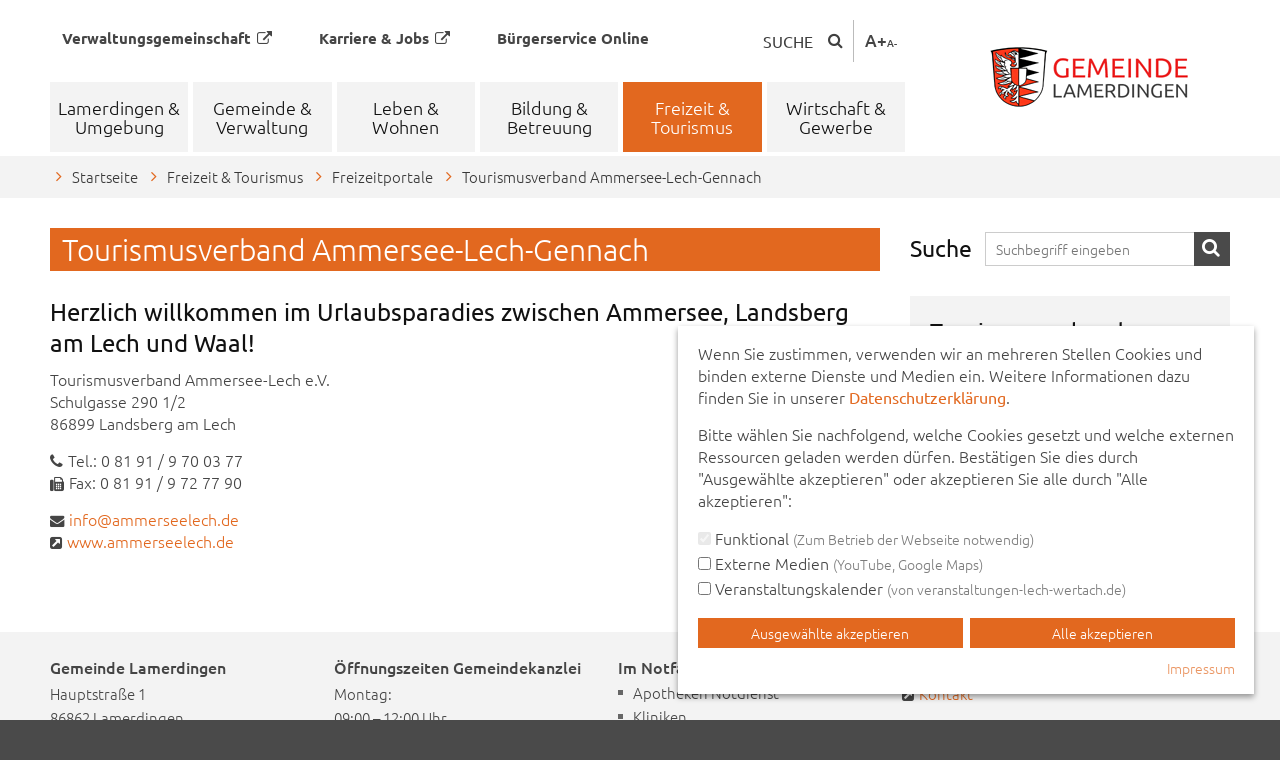

--- FILE ---
content_type: text/html; charset=utf-8
request_url: https://www.lamerdingen.de/freizeit-tourismus/freizeitportale/tourismusverband-ammersee-lech-gennach/
body_size: 8658
content:
<!DOCTYPE html>
<!--[if lt IE 7 ]> <html lang="de" class="no-js lt-ie9 lt-ie8 lt-ie7"> <![endif]-->
<!--[if IE 7 ]> <html lang="de" class="no-js ie7 lt-ie9 lt-ie8"> <![endif]-->
<!--[if IE 8 ]> <html lang="de" class="no-js ie8 lt-ie9"> <![endif]-->
<!--[if IE 9 ]> <html lang="de" class="no-js ie9"> <![endif]-->
<!--[if (gt IE 9)|!(IE)]><!--> <html lang="de" class="no-js"> <!--<![endif]-->
<head>

<meta charset="utf-8">
<!-- 
	___________________________________________________________
	
	Weblution - TYPO3-Agentur - www.weblution.de
	___________________________________________________________

	This website is powered by TYPO3 - inspiring people to share!
	TYPO3 is a free open source Content Management Framework initially created by Kasper Skaarhoj and licensed under GNU/GPL.
	TYPO3 is copyright 1998-2026 of Kasper Skaarhoj. Extensions are copyright of their respective owners.
	Information and contribution at https://typo3.org/
-->



<title>Tourismusverband Ammersee-Lech-Gennach | Gemeinde Lamerdingen</title>
<meta name="generator" content="TYPO3 CMS">
<meta name="viewport" content="width=device-width, initial-scale=1">
<meta name="twitter:card" content="summary">
<meta name="google-site-verification" content="sn7WLUi8Y352QfBJwyZtTuCUeykBt8-nWfCjVfhutcM">


<link rel="stylesheet" href="/typo3temp/assets/compressed/merged-ce2283ab9f81e026b3683fa8db2e9f47-dc89f93feda088dd28c7ed628a9fde57.css?1750939268" media="all">
<link rel="stylesheet" href="/typo3temp/assets/compressed/merged-94f8dd22223f6bac5733eb0221b61203-7aa7aa6064508e750f1948a610b4cced.css?1748950743" media="print">


<script>
/*<![CDATA[*/
var TYPO3 = Object.assign(TYPO3 || {}, Object.fromEntries(Object.entries({"lang":{"labelrouting.go":"Los","labelrouting.go.google":"Nutze Google","labelrouting.labelstart":"Wegbeschreibung","labelrouting.placeholder":"Startadresse","labelrouting.failed":"Die Strecke kann nicht berechnet werden zu:","labelrouting.distance":"Entfernung in Km:","labelrouting.traveltime":"Fahrzeit in Minuten:"}}).filter((entry) => !['__proto__', 'prototype', 'constructor'].includes(entry[0]))));
/*]]>*/
</script>
<script src="/typo3temp/assets/compressed/merged-931c8b3b0af23d11902fb276a12f6113-b2dfb5507841bd67abfd985fbc02531a.js?1748950743"></script>
<script src="/typo3temp/assets/compressed/merged-bd46203e1711220c10e4499408b94c67-78a24c6de9c6be2e7a5d8618476eae91.js?1751040344"></script>


<link rel="alternate" type="application/rss+xml" title="RSS 2.0" href="/feed.rss"><link rel="shortcut icon" href="/_assets/79d147b358a6354a3d3514a0e9170eb7/Images/icon/lamerdingen/favicon.ico">
<link rel="apple-touch-icon" sizes="57x57" href="/_assets/79d147b358a6354a3d3514a0e9170eb7/Images/icon/lamerdingen/apple-touch-icon-57x57.png">
<link rel="apple-touch-icon" sizes="114x114" href="/_assets/79d147b358a6354a3d3514a0e9170eb7/Images/icon/lamerdingen/apple-touch-icon-114x114.png">
<link rel="apple-touch-icon" sizes="72x72" href="/_assets/79d147b358a6354a3d3514a0e9170eb7/Images/icon/lamerdingen/apple-touch-icon-72x72.png">
<link rel="apple-touch-icon" sizes="144x144" href="/_assets/79d147b358a6354a3d3514a0e9170eb7/Images/icon/lamerdingen/apple-touch-icon-144x144.png">
<link rel="apple-touch-icon" sizes="60x60" href="/_assets/79d147b358a6354a3d3514a0e9170eb7/Images/icon/lamerdingen/apple-touch-icon-60x60.png">
<link rel="apple-touch-icon" sizes="120x120" href="/_assets/79d147b358a6354a3d3514a0e9170eb7/Images/icon/lamerdingen/apple-touch-icon-120x120.png">
<link rel="apple-touch-icon" sizes="76x76" href="/_assets/79d147b358a6354a3d3514a0e9170eb7/Images/icon/lamerdingen/apple-touch-icon-76x76.png">
<link rel="apple-touch-icon" sizes="152x152" href="/_assets/79d147b358a6354a3d3514a0e9170eb7/Images/icon/lamerdingen/apple-touch-icon-152x152.png">
<link rel="icon" type="image/png" href="/_assets/79d147b358a6354a3d3514a0e9170eb7/Images/icon/lamerdingen/favicon-196x196.png" sizes="196x196">
<link rel="icon" type="image/png" href="/_assets/79d147b358a6354a3d3514a0e9170eb7/Images/icon/lamerdingen/favicon-160x160.png" sizes="160x160">
<link rel="icon" type="image/png" href="/_assets/79d147b358a6354a3d3514a0e9170eb7/Images/icon/lamerdingen/favicon-96x96.png" sizes="96x96">
<link rel="icon" type="image/png" href="/_assets/79d147b358a6354a3d3514a0e9170eb7/Images/icon/lamerdingen/favicon-16x16.png" sizes="16x16">
<link rel="icon" type="image/png" href="/_assets/79d147b358a6354a3d3514a0e9170eb7/Images/icon/lamerdingen/favicon-32x32.png" sizes="32x32">
<meta name="msapplication-TileColor" content="#ffffff">
<meta name="msapplication-TileImage" content="/_assets/79d147b358a6354a3d3514a0e9170eb7/Images/icon/lamerdingen/mstile-144x144.png">
<meta name="msapplication-config" content="/browserconfig.xml">
<script>var areatitle ='Gemeinde\u0020Lamerdingen';</script><script data-cookieoptin-group="externalmedia" data-src="/_assets/79d147b358a6354a3d3514a0e9170eb7/JavaScript/youtube.js"></script><script  nonce="ylQMlfpjnnbjU5ckPMTrKR4_m3kOy6NiwqvdWU9pj-29PEgFxhkVuw">var abavomaps_loadProxyUrl = '_assets/479bacde86178ca326c40f8d216d1c02/Php/transport.php?method=GET&url=';</script>
<link rel="canonical" href="https://www.lamerdingen.de/freizeit-tourismus/freizeitportale/tourismusverband-ammersee-lech-gennach/"/>
</head>
<body 				class="pid-507 rootpid-70"
				data-pid="507"
				data-rootpid="70" data-rooturl="/">


<ul id="jumpmenu" class="print-hide" role="menu">
    <li role="menuitem">
        <a href="#contentarea" title="Direkt zum Inhalt">Direkt zum Inhalt</a>
    </li>
    
        <li role="menuitem">
            <a class="js-jumpmenu-focusclick" href="#headersearch" title="Direkt zur Suche">Direkt zur Suche</a>
        </li>
    
    
        <li class="reset-list-styles hide-on-mqnavigations" role="menuitem">
            <a class="js-jumpmenu-focus" href="#mainnav" title="Direkt zur Hauptnavigation">Direkt zur Hauptnavigation</a>
        </li>
    
    
        <li class="reset-list-styles show-on-mqnavigations" role="menuitem">
            <a class="reset-anchor-styles js-open-mmenu" href="javascript:void(0);" title="Direkt zur Hauptnavigation">Direkt zur Hauptnavigation</a>
        </li>
    
    <li class="reset-list-styles" role="menuitem">
        <a class="js-jumpmenu-focus" href="#footernav" title="Direkt zur Servicenavigation">Direkt zur Servicenavigation</a>
    </li>
    <li role="menuitem">
        <a href="#servicearea" title="Direkt zur Kontaktaufnahme">Direkt zur Kontaktaufnahme</a>
    </li>
    <li role="menuitem">
        <a class="js-openandfocuscookiehint" href="javascript:void(0);" title="Direkt zu den Cookie-Einstellungen">Direkt zu den Cookie-Einstellungen</a>
    </li>
</ul>


<div id="page" class="template-main">
	<header class="header">
	<div class="pagewidth">
		<div class="table">
			<div class="col left">
				<div class="areanavs">
					<nav class="areanavleft areanavleft--hide-on-mq-navigations">
						<ul>
							<li><a href="https://www.vg-buchloe.de/" target="_self">Verwaltungsgemeinschaft<i class="fa fa-external-link" aria-hidden="true"></i></a></li>
							<li><a href="https://karriere.vg-buchloe.de/" target="_self">Karriere & Jobs<i class="fa fa-external-link" aria-hidden="true"></i></a></li>
							<li><a href="https://www.buchloe.de/rathaus-verwaltung/buergerservice/rathaus-service-portal/" target="_blank">Bürgerservice Online</a></li>
						</ul>
					</nav>
					<div class="areanavright">
						
<div class="search" id="headersearch">
    <a href="javascript:void(0);" class="label" title="Webseite durchsuchen">Suche</a>
    <div class="tx-kesearch-pi1">
        <form method="POST" class="search-form" role="search" action="/suche/?tx_abavosearch_piresults%5Baction%5D=search&amp;tx_abavosearch_piresults%5Bcontroller%5D=Search">
            <label for="headersearchboxinput" style="position: absolute; left: -9999px; opacity: 0">Suche</label>
            <input
                    class="search-word autocomplete"
                    id="headersearchboxinput"
                    data-minlen=""
                    data-pages=""
                    data-autocompleteurl="/freizeit-tourismus/freizeitportale/tourismusverband-ammersee-lech-gennach/abavosearchresult.json?tx_abavosearch_pidata%5Baction%5D=autocomplete&amp;tx_abavosearch_pidata%5Bcontroller%5D=Ajax&amp;tx_abavosearch_pidata%5Bextension%5D=abavosearch&amp;tx_abavosearch_pidata%5Bpids%5D=46%2C926%2C857&amp;tx_abavosearch_pidata%5BtargetPid%5D=131&amp;cHash=f93a33f4d0dcf3cca2d22801e6480c42"
                    type="text"
                    name="tx_abavosearch_piresults[search]"
                    placeholder="Suchbegriff eingeben"
                    autocomplete="off"
                    value="">
            
                <input type="hidden" name="tx_abavosearch_piresults[facets][categories][]" value="141" />
            
            <button title="Suchen"><span class="fa fa-search" aria-hidden="true"></span></button>
        </form>
    </div>
</div>


						<div class="fontsize"><a href="https://www.buchloe.de/schriftgroesse-aendern/" target="_blank" title="Schriftgröße anpassen"><span class="big">A+</span><span class="small">A-</span></a></div>
						<div class="searchlink">
							<a aria-label="Webseite durchsuchen" href="/suche/">
								<span class="fa fa-search" aria-hidden="true"></span>
							</a>
						</div>
					</div>
				</div>
				<hr class="displaynone">
				<nav class="mainnav" id="mainnav">
					<ul><li class="sub" data-mmpid="124" data-mmlink="/megamenu.html?mmpid=124&cHash=b368691880046900ace04c68ef127b74"><a href="/lamerdingen-umgebung/">Lamerdingen &amp; Umgebung</a></li><li class="sub" data-mmpid="425" data-mmlink="/megamenu.html?mmpid=425&cHash=c91716c8b3f1db674490701618750b58"><a href="/gemeinde-verwaltung/oeffnungszeiten/">Gemeinde &amp; Verwaltung</a></li><li class="sub" data-mmpid="450" data-mmlink="/megamenu.html?mmpid=450&cHash=396c21d591ebb424d36874f3acc494c9"><a href="/leben-wohnen/gesundheit-und-soziales/">Leben &amp; Wohnen</a></li><li class="sub" data-mmpid="484" data-mmlink="/megamenu.html?mmpid=484&cHash=37425b55b7748d20019e8440bdd366a6"><a href="/bildung-betreuung/">Bildung &amp; Betreuung</a></li><li class="act sub" data-mmpid="487" data-mmlink="/megamenu.html?mmpid=487&cHash=559f7c9d58e8cd1e29a951d039b5f6f8"><a href="/freizeit-tourismus/">Freizeit &amp; Tourismus</a></li><li class="sub" data-mmpid="549" data-mmlink="/megamenu.html?mmpid=549&cHash=61c61349ff6e2f0428624d5a9cbce7d9"><a href="/wirtschaft-gewerbe/handel/">Wirtschaft &amp; Gewerbe</a></li></ul>
				</nav>
			</div>
			<div class="col right">
				<div class="logo">
					<hr class="displaynone">
					<h4 class="displaynone">Logo</h4>
					<a href="/"><!--[if (gt IE 8)]><!--><img src="/typo3temp/assets/_processed_/0/7/csm_logo_lamerdingen_4f83b9ef96.png" sizes="(max-width: 840px) 100px, 200px" srcset="/typo3temp/assets/_processed_/0/7/csm_logo_lamerdingen_e276333ffc.png 100w,/typo3temp/assets/_processed_/0/7/csm_logo_lamerdingen_b056842a94.png 200w,/typo3temp/assets/_processed_/0/7/csm_logo_lamerdingen_64fc84b7f4.png 400w"   alt="Logo: Gemeinde Lamerdingen - zur Startseite" ><!--<![endif]--><!--[if (lt IE 9)]><img src="/typo3temp/assets/_processed_/0/7/csm_logo_lamerdingen_b056842a94.png" width="200" height="100"   alt="Gemeinde Lamerdingen" ><![endif]--></a>
					<hr class="displaynone">
				</div>
			</div>
		</div>
		<a href="javascript:void(0);" id="hamburger" class="reset-anchor-styles print-hide" aria-label="Menü öffnen">
			<span class="top-bar"></span>
			<span class="middle-bar"></span>
			<span class="bottom-bar"></span>
		</a>
	</div>
	<div class="pagewidth">
		<h4 class="displaynone">Aktuelle Unternavigation</h4>
		<div id="megamenuwrapper"><div id="megamenu"><a href="javascript:void(0);" class="closebar" title="Menü schließen"></a></div></div>
		<hr class="displaynone">
	</div>
</header>


	
	<h4 class="displaynone">Sie sind hier</h4>
	<nav id="breadcrumb">
	<div class="pagewidth">
		<ul><li class="sub" data-link="/breadcrumb.html?pid=70&cHash=fd945a6836ed36b5050cbad4b659ce5e"><a href="/">Startseite</a><li class="sub" data-link="/breadcrumb.html?pid=487&cHash=15d5bb9697580f5a08caaeca2ab80d6c"><a href="/freizeit-tourismus/">Freizeit &amp; Tourismus</a></li><li class="sub" data-link="/breadcrumb.html?pid=505&cHash=8560d600de9ff1176110dc54f46ac8a5"><a href="/freizeit-tourismus/freizeitportale/freizeitportal-ostallgaeu/">Freizeitportale</a></li><li><span>Tourismusverband Ammersee-Lech-Gennach</span></li></ul>
	</div>
</nav>
	<hr class="displaynone">

	

	<div id="contentarea">
		<div class="pagewidth">
			
			
	<div class="content two-cols">
		<main class="left">
			
	<h1>
		
				Tourismusverband Ammersee-Lech-Gennach
			
	</h1>

			
			
<div id="c1837" class="frame frame-default fontsize-- frame-type-textpic frame-layout-0"><header><h2 class="h-style h-style-">
                Herzlich willkommen im Urlaubsparadies zwischen Ammersee, Landsberg am Lech und Waal! 
            </h2></header><div class="ce-textpic ce-left ce-intext"><div class="ce-bodytext"><p>Tourismusverband Ammersee-Lech e.V.<br> Schulgasse 290 1/2<br> 86899 Landsberg am Lech</p><p><span class="phone">Tel</span>.: 0 81 91 / 9&nbsp;70 03&nbsp;77<br><span class="fax">Fax: 0 81 91 / 9 72 77 90</span></p><p><span class="mail"><a href="#" data-mailto-token="ocknvq,kphqBcoogtuggngej0fg" data-mailto-vector="2" class="mail" title="E-Mail senden">info@ammerseelech.de</a></span><br><span class="external-link-new-window"><a href="http://www.ammerseelech.de/" target="_blank" class="external-link-new-window" rel="noreferrer" title="Öffnet Link in neuem Fenster">www.ammerseelech.de</a></span></p></div></div></div>


		</main>
		<aside class="right">
			
    
            <div class="nobox" id="rightsearchbox">
        
        <form method="POST" class="search-form" role="search" action="/suche/?tx_abavosearch_piresults%5Baction%5D=search&amp;tx_abavosearch_piresults%5Bcontroller%5D=Search">
            <label for="rightsearchbox_word">Suche</label>
            <input
                    class="search-word autocomplete"
                    id="rightsearchbox_word"
                    data-minlen=""
                    data-pages=""
                    data-autocompleteurl="/freizeit-tourismus/freizeitportale/tourismusverband-ammersee-lech-gennach/abavosearchresult.json?tx_abavosearch_pidata%5Baction%5D=autocomplete&amp;tx_abavosearch_pidata%5Bcontroller%5D=Ajax&amp;tx_abavosearch_pidata%5Bextension%5D=abavosearch&amp;tx_abavosearch_pidata%5Bpids%5D=46%2C926%2C857&amp;tx_abavosearch_pidata%5BtargetPid%5D=131&amp;cHash=f93a33f4d0dcf3cca2d22801e6480c42"
                    type="text"
                    name="tx_abavosearch_piresults[search]"
                    placeholder="Suchbegriff eingeben"
                    autocomplete="off"
                    value="">
            
                <input type="hidden" name="tx_abavosearch_piresults[facets][categories][]" value="141" />
            
            <button title="Suchen">Suche</button>
        </form>
    </div>

			
<div id="c2219" class="frame frame-custom-100 fontsize-- frame-type-image frame-layout-0"><header><h2 class="h-style h-style-">
                Tourismusverband Ammersee-Lech e.V.
            </h2></header><div class="ce-image ce-left ce-above"><div class="content-images border-0 align-2 caption-align- "><div class="content-image"><figure class="content-image-wrap" style="width: 263px;"><div class="img-wrap"><img width="263" height="118" src="/fileadmin/user_upload/bilder_allgemein/logo_tourismusverband_ammersee_lech.jpg" srcset="/fileadmin/_processed_/9/1/csm_logo_tourismusverband_ammersee_lech_06602d9665.jpg 131w,/fileadmin/user_upload/bilder_allgemein/logo_tourismusverband_ammersee_lech.jpg 263w,/fileadmin/_processed_/9/1/csm_logo_tourismusverband_ammersee_lech_1aedc116d2.jpg 263w" sizes="(max-width: 263px) 100vw, 263px"   alt="Logo Tourismusverband Ammersee-Lech e.V." ></div></figure></div></div></div></div>


		</aside>
	</div>

		</div>
	</div>
	<div id="servicearea">
		<div class="pagewidth">
			
<div id="c224" class="frame frame-default fontsize-- frame-type-text frame-layout-0"><header><p class="headline h-style h-style-">
                Gemeinde Lamerdingen
            </p></header><p>Hauptstraße 1<br>86862 Lamerdingen</p><p><span class="phone">08248 216</span><br><span class="fax">08248 90 11 64</span></p><p><span class="mail"><a href="#" data-mailto-token="ocknvq,kphqBncogtfkpigp0fg" data-mailto-vector="2" title="E-Mail senden">info@lamerdingen.de</a></span></p></div>


<div id="c228" class="frame frame-default fontsize-- frame-type-text frame-layout-0"><header><p class="headline h-style h-style-">
                Öffnungszeiten Gemeindekanzlei
            </p></header><p>Montag:<br>09:00 – 12:00&nbsp;Uhr<br>Dienstag:<br>09:00 – 12:00&nbsp;Uhr<br>Donnerstag:<br>14:00 - 18:00 Uhr und Bürgersprechstunde von 17:00 bis 18:00 Uhr<br>Freitag:<br>09:00 – 12:00&nbsp;Uhr</p></div>


<div id="c2571" class="frame frame-default fontsize-- frame-type-menu_pages frame-layout-0"><header><p class="headline h-style h-style-">
                Im Notfall für Sie da
            </p></header><ul><li><a href="/leben-wohnen/gesundheit-und-soziales/apotheken-notdienst/" title="Apotheken Notdienst"><span>Apotheken Notdienst</span></a></li><li><a href="https://www.buchloe.de/leben-wohnen/gesundheit-und-soziales/kliniken/" target="_blank" title="Kliniken"><span>Kliniken</span></a></li></ul></div>


<div id="c7572" class="frame frame-default fontsize-- frame-type-text frame-layout-0"><header><p class="headline h-style h-style-">
                Service
            </p></header><p><span class="external-link-new-window"><a href="https://www.lamerdingen.de/kontaktformular/" target="_blank" title="Öffnet Link in neuem Fenster">Kontakt</a></span></p><p><span class="external-link-new-window"><a href="https://www.buchloe.de/rathaus-verwaltung/buergerservice/kfz-ummeldung/" target="_blank" title="Öffnet Link in neuem Fenster">KFZ-Ummeldung</a></span></p><p><span class="external-link-new-window"><a href="https://www.buchloe.de/rathaus-verwaltung/buergerservice/pass-und-ausweiswesen/" target="_blank" title="Öffnet Link in neuem Fenster">Pass- und Ausweiswesen</a></span></p><p><span class="external-link-new-window"><a href="https://www.lamerdingen.de/rathaus-verwaltung/buergerservice/schadensmeldungen/" target="_blank" title="Öffnet Link in neuem Fenster">Schadensmeldungen</a></span></p><p><span class="external-link-new-window"><a href="https://www.lew.de/fuer-kommunen/strassenbeleuchtung/defekte-strassenlaternen-melden" target="_blank" rel="noreferrer" title="Öffnet Link in neuem Fenster">Defekte Straßenbeleuchtung</a></span></p><p><span class="external-link-new-window"><a href="https://www.buchloe.de/rathaus-verwaltung/buergerservice/pendlerportal-mitfahrzentrale/" target="_blank" title="Öffnet Link in neuem Fenster">Pendlerportal &amp; Mitfahrzentrale</a></span></p></div>


		</div>
	</div>
	<footer>
		<div class="pagewidth">
			<div class="left">
				<nav class="footer" id="footernav">
					<hr class="displaynone">
					<h4 class="displaynone">Hilfsnavigation</h4>
					<ul><li><a href="/">Startseite</a></li><li><a href="/lamerdingen-umgebung/aktuelles/">Aktuelles</a></li><li><a href="/freizeit-tourismus/veranstaltungen/">Veranstaltungen</a></li><li><a href="/kontaktformular/">Kontakt</a></li><li><a href="/inhaltsverzeichnis/">Inhalt</a></li><li><a href="/erklaerung-zur-barrierefreiheit/">Erklärung zur Barrierefreiheit</a></li><li><a href="/datenschutzerklaerung/">Datenschutzerklärung</a></li><li><a href="/impressum/">Impressum</a></li></ul>
				</nav>
				<div class="sharebar">
					<hr class="displaynone">
					<h4>Teilen Sie diese Seite mit Ihren Bekannten:</h4>
					<div id="socialshareprivacy">
						<div data-mail-url="mailto:" data-theme="grey" data-url="https://www.lamerdingen.de/freizeit-tourismus/freizeitportale/tourismusverband-ammersee-lech-gennach/" data-backend-url="/freizeit-tourismus/freizeitportale/tourismusverband-ammersee-lech-gennach/?eID=shariff&amp;cHash=bb5d6e74b4c829041310ea6351dd41f1" data-services="[&#039;whatsapp&#039;,&#039;facebook&#039;,&#039;twitter&#039;,&#039;email&#039;]" data-lang="de" class="shariff"></div>
					</div>
					<div id="printpage">
						<a href="#"><span class="fa fa-print" aria-hidden="true"></span> <span class="label">Seite drucken</span></a>
					</div>
				</div>
			</div>
			<div class="footerimg">
				<!--[if (gt IE 8)]><!--><img alt="Logo VG Buchloe" src="/_assets/79d147b358a6354a3d3514a0e9170eb7/Images/content/logo_footer.svgz" width="0" height="0" /><!--<![endif]-->
				<!--[if (lt IE 9)]><img alt="Logo VG Buchloe" src="/_assets/79d147b358a6354a3d3514a0e9170eb7/Images/content/logo_footer.png" width="143" height="65" /><![endif]-->
			</div>
		</div>
	</footer>
</div>
<hr class="displaynone">
<div id="totop"><a href="#">nach oben</a></div>
<div id="loadingoverlay" class="loadingoverlay"><i class="fa-li fa fa-spinner fa-spin fa-2x" aria-hidden="true"></i></div>

	<nav id="respmenu" class="print-hide respmenu--Default"><ul role="menu"><li class="mainnav-item" role="menuitem"><a href="/lamerdingen-umgebung/">Lamerdingen & Umgebung</a><ul role="menu"><li class="mainnav-item" role="menuitem"><a href="/lamerdingen-umgebung/aktuelles/">Aktuelles</a></li><li class="mainnav-item" role="menuitem"><a href="/lamerdingen-umgebung/vg-broschuere/">VG-Broschüre</a></li><li class="mainnav-item" role="menuitem"><a href="/lamerdingen-umgebung/geschichte/lamerdingen/">Geschichte</a><ul role="menu"><li class="mainnav-item" role="menuitem"><a href="/lamerdingen-umgebung/geschichte/lamerdingen/">Lamerdingen</a></li><li class="mainnav-item" role="menuitem"><a href="/lamerdingen-umgebung/geschichte/dillishausen/">Dillishausen</a></li><li class="mainnav-item" role="menuitem"><a href="/lamerdingen-umgebung/geschichte/grosskitzighofen/">Großkitzighofen</a></li><li class="mainnav-item" role="menuitem"><a href="/lamerdingen-umgebung/geschichte/kleinkitzighofen/">Kleinkitzighofen</a></li><li class="mainnav-item" role="menuitem"><a href="/lamerdingen-umgebung/geschichte/chroniken/">Chroniken</a></li></ul></li><li class="mainnav-item" role="menuitem"><span>Städtefreundschaften</span><ul role="menu"><li class="mainnav-item" role="menuitem"><a href="/lamerdingen-umgebung/staedtefreundschaften/partnerschaft-wlodowice/">Partnerschaft Wlodowice</a></li></ul></li><li class="mainnav-item" role="menuitem"><a href="/lamerdingen-umgebung/dorferneuerung/">Dorferneuerung</a><ul role="menu"><li class="mainnav-item" role="menuitem"><a href="/lamerdingen-umgebung/dorferneuerung/aktuelles/">Fördermöglichkeiten für private Eigentümer</a></li><li class="mainnav-item" role="menuitem"><a href="/lamerdingen-umgebung/dorferneuerung/verfahrensgebiet/">Verfahrensgebiet</a></li></ul></li><li class="mainnav-item" role="menuitem"><a href="/lamerdingen-umgebung/integrierte-laendliche-entwicklung/">Integrierte Ländliche Entwicklung</a><ul role="menu"><li class="mainnav-item" role="menuitem"><a href="/lamerdingen-umgebung/regionalbudget-2021/">Regionalbudget 2025</a></li></ul></li><li class="mainnav-item" role="menuitem"><a href="/lamerdingen-umgebung/ortsplaene-und-zahlen/">Ortspläne und Zahlen</a><ul role="menu"><li class="mainnav-item" role="menuitem"><a href="/lamerdingen-umgebung/ortsplaene-und-zahlen/zahlen-und-statistiken/">Zahlen und Statistiken</a></li></ul></li></ul></li><li class="mainnav-item" role="menuitem"><span>Gemeinde & Verwaltung</span><ul role="menu"><li class="mainnav-item" role="menuitem"><a href="/gemeinde-verwaltung/oeffnungszeiten/">Öffnungszeiten</a><ul role="menu"><li class="mainnav-item" role="menuitem"><a href="/gemeinde-verwaltung/oeffnungszeiten-1/">Bürgersprechstunde</a></li></ul></li><li class="mainnav-item" role="menuitem"><a href="/gemeinde-verwaltung/wasseruntersuchung/">Wasseruntersuchung</a></li><li class="mainnav-item" role="menuitem"><span>Organe</span><ul role="menu"><li class="mainnav-item" role="menuitem"><a href="/gemeinde-verwaltung/organe/buergermeister/">Bürgermeister</a></li><li class="mainnav-item" role="menuitem"><a href="/gemeinde-verwaltung/organe/gemeinderat/">Gemeinderat</a></li><li class="mainnav-item" role="menuitem"><a href="/gemeinde-verwaltung/organe/ausschuesse/">Ausschüsse</a></li></ul></li><li class="mainnav-item" role="menuitem"><a href="/gemeinde-verwaltung/was-erledige-ich-wo/">Was erledige ich wo?</a><ul role="menu"><li class="mainnav-item" role="menuitem"><a href="/gemeinde-verwaltung/was-erledige-ich-wo/wichtige-einrichtungen/">Wichtige Einrichtungen</a></li></ul></li><li class="mainnav-item" role="menuitem"><span>Sitzungen</span><ul role="menu"><li class="mainnav-item" role="menuitem"><a href="https://ris.komuna.net/vgbuchloe/app/dashboard?clientid=2430" target="_blank" rel="noreferrer">Direkt zum Ratsinformationssystem</a></li></ul></li><li class="mainnav-item" role="menuitem"><a href="/gemeinde-verwaltung/bekanntmachungen/">Bekanntmachungen</a><ul role="menu"><li class="mainnav-item" role="menuitem"><a href="/gemeinde-verwaltung/bekanntmachungen/gemeindeblatt/">Gemeindeblatt</a></li></ul></li><li class="mainnav-item" role="menuitem"><a href="/gemeinde-verwaltung/steuer-und-gebuehrensaetze/">Steuer- und Gebührensätze</a><ul role="menu"><li class="mainnav-item" role="menuitem"><a href="/gemeinde-verwaltung/steuer-und-gebuehrensaetze/steuern/">Steuern</a></li><li class="mainnav-item" role="menuitem"><a href="/gemeinde-verwaltung/steuer-und-gebuehrensaetze/zahlungstermine/">Zahlungstermine</a></li><li class="mainnav-item" role="menuitem"><a href="/gemeinde-verwaltung/steuer-und-gebuehrensaetze/kindertagesstaette/">Kindertagesstätte</a></li><li class="mainnav-item" role="menuitem"><a href="/gemeinde-verwaltung/steuer-und-gebuehrensaetze/muellgebuehren/">Müllgebühren</a></li><li class="mainnav-item" role="menuitem"><a href="/gemeinde-verwaltung/steuer-und-gebuehrensaetze/beitraege-wasser-kanal/">Beiträge Wasser / Kanal</a></li><li class="mainnav-item" role="menuitem"><a href="/gemeinde-verwaltung/steuer-und-gebuehrensaetze/verbrauchsgebuehren/">Verbrauchsgebühren</a></li><li class="mainnav-item" role="menuitem"><a href="/gemeinde-verwaltung/steuer-und-gebuehrensaetze/grabgebuehren/">Grabgebühren</a></li></ul></li><li class="mainnav-item" role="menuitem"><a href="/gemeinde-verwaltung/satzungenverordnungen/">Satzungen/Verordnungen</a></li><li class="mainnav-item" role="menuitem"><a href="/gemeinde-verwaltung/baugebiete/">Baugebiete</a></li><li class="mainnav-item" role="menuitem"><a href="/gemeinde-verwaltung/bauleitplanung/">Bauleitpläne</a></li><li class="mainnav-item" role="menuitem"><a href="/rathaus-verwaltung/datenschutz/">Datenschutz</a></li><li class="mainnav-item" role="menuitem"><a href="/gemeinde-verwaltung/fundbuero/">Fundbüro online</a></li><li class="mainnav-item" role="menuitem"><a href="/gemeinde-verwaltung/verkehrsmessungen/">Verkehrsmessungen</a></li><li class="mainnav-item" role="menuitem"><a href="/gemeinde-verwaltung/parteien-und-waehlergruppen/">Parteien und Wählergruppen</a></li><li class="mainnav-item" role="menuitem"><a href="/rathaus-verwaltung/buergerservice/schadensmeldungen/">Schadensmeldungen</a></li><li class="mainnav-item" role="menuitem"><a href="/gemeinde-verwaltung/antraege/">Anträge</a></li></ul></li><li class="mainnav-item" role="menuitem"><span>Leben & Wohnen</span><ul role="menu"><li class="mainnav-item" role="menuitem"><a href="/leben-wohnen/gesundheit-und-soziales/">Gesundheit und Soziales</a><ul role="menu"><li class="mainnav-item" role="menuitem"><a href="/leben-wohnen/veranstaltungen-fuer-junge-eltern/">Veranstaltungen für junge Eltern</a></li><li class="mainnav-item" role="menuitem"><a href="/leben-wohnen/gesundheit-und-soziales/notruf-und-notfallkontakte/">Notruf und Notfallkontakte</a></li><li class="mainnav-item" role="menuitem"><a href="/leben-wohnen/gesundheit-und-soziales/apotheken-notdienst/">Apotheken Notdienst</a></li><li class="mainnav-item" role="menuitem"><a href="/leben-wohnen/gesundheit-und-soziales/aerzte-und-gesundheit/">Ärzte und Gesundheit</a></li><li class="mainnav-item" role="menuitem"><a href="/leben-wohnen/gesundheit-und-soziales/soziale-hilfseinrichtungen/">Soziale Hilfseinrichtungen</a></li><li class="mainnav-item" role="menuitem"><a href="/leben-wohnen/gesundheit-und-soziales/sozialverband-vdk/">Sozialverband VdK</a></li><li class="mainnav-item" role="menuitem"><a href="/leben-wohnen/gesundheit-und-soziales/sozialportal-ostallgaeu/">Sozialportal Ostallgäu</a></li><li class="mainnav-item" role="menuitem"><a href="/leben-wohnen/gesundheit-und-soziales/vorsorgevollmacht-patientenverfuegung/">Vorsorgevollmacht - Patientenverfügung</a></li><li class="mainnav-item" role="menuitem"><a href="/leben-wohnen/gesundheit-und-soziales/wohnraum-rechtzeitig-anpassen/">Wohnraum rechtzeitig anpassen</a></li></ul></li><li class="mainnav-item" role="menuitem"><span>Abfallwirtschaft</span><ul role="menu"><li class="mainnav-item" role="menuitem"><a href="/leben-wohnen/abfallwirtschaft/wertstoffhof/">Wertstoffhof Lamerdingen</a></li><li class="mainnav-item" role="menuitem"><a href="/leben-wohnen/abfallwirtschaft/wertstoffhof-1/">Wertstoffsack</a></li><li class="mainnav-item" role="menuitem"><a href="/leben-wohnen/abfallwirtschaft/wertstoffcontainer/">Wertstoffcontainer</a></li><li class="mainnav-item" role="menuitem"><a href="/leben-wohnen/abfallwirtschaft/muellabfuhr-biotonne/">Müllabfuhr / Biotonne</a></li><li class="mainnav-item" role="menuitem"><a href="/leben-wohnen/abfallwirtschaft/blaue-tonne/">Blaue Tonne</a></li><li class="mainnav-item" role="menuitem"><a href="/leben-wohnen/abfallwirtschaft/gartenabfall/">Gartenabfall</a></li><li class="mainnav-item" role="menuitem"><a href="/leben-wohnen/abfallwirtschaft/gruene-karte/">Grüne Karte</a></li><li class="mainnav-item" role="menuitem"><a href="/leben-wohnen/abfallwirtschaft/agrarfolien/">Agrarfolien</a></li><li class="mainnav-item" role="menuitem"><a href="/leben-wohnen/abfallwirtschaft/sperrmuell/">Sperrmüll</a></li><li class="mainnav-item" role="menuitem"><a href="/leben-wohnen/abfallwirtschaft/problemmuell/">Problemmüll</a></li><li class="mainnav-item" role="menuitem"><a href="/leben-wohnen/abfallwirtschaft/altpapier-und-altkleider/">Altpapier und Altkleider</a></li><li class="mainnav-item" role="menuitem"><a href="/leben-wohnen/abfallwirtschaft/bauschutt/">Bauschutt</a></li><li class="mainnav-item" role="menuitem"><a href="/leben-wohnen/abfallwirtschaft/muellgebuehren/">Müllgebühren</a></li><li class="mainnav-item" role="menuitem"><a href="/leben-wohnen/abfallwirtschaft/ansprechpartner-weitere-infos-formulare/">Ansprechpartner / Weitere Infos / Formulare</a></li></ul></li><li class="mainnav-item" role="menuitem"><span>Breitbandversorgung</span><ul role="menu"><li class="mainnav-item" role="menuitem"><a href="/leben-wohnen/breitbandversorgung/was-ist-breitband/">Was ist Breitband?</a></li><li class="mainnav-item" role="menuitem"><a href="/leben-wohnen/breitbandversorgung/wer-braucht-breitband/">Wer braucht Breitband?</a></li><li class="mainnav-item" role="menuitem"><a href="/leben-wohnen/breitbandversorgung/breitbandtechnologien/">Breitbandtechnologien</a></li><li class="mainnav-item" role="menuitem"><a href="/leben-wohnen/breitbandversorgung/glasfaser-fuer-lamerdingen-und-die-vier-ortsteile/">Aktuell: Glasfaser für Lamerdingen und die vier Ortsteile</a></li></ul></li><li class="mainnav-item" role="menuitem"><a href="/leben-wohnen/themenportale/">Themenportale</a></li><li class="mainnav-item" role="menuitem"><a href="/leben-wohnen/kirchen/">Kirchen</a></li><li class="mainnav-item" role="menuitem"><a href="/leben-wohnen/feuerwehr/">Feuerwehr</a></li><li class="mainnav-item" role="menuitem"><a href="/leben-wohnen/angebote-fuer-senioren/">Angebote für Senioren</a></li><li class="mainnav-item" role="menuitem"><a href="/leben-wohnen/jugendbeauftragte/">Jugendbeauftragte</a></li></ul></li><li class="mainnav-item" role="menuitem"><a href="/bildung-betreuung/">Bildung & Betreuung</a><ul role="menu"><li class="mainnav-item" role="menuitem"><span>Kindertagesstätte</span><ul role="menu"><li class="mainnav-item" role="menuitem"><a href="/bildung-betreuung/kindertagesstaette/st-martin-lamerdingen/">"St. Martin" Lamerdingen</a></li></ul></li><li class="mainnav-item" role="menuitem"><a href="/bildung-betreuung/weiterfuehrende-schulen/">weiterführende Schulen</a></li><li class="mainnav-item" role="menuitem"><a href="/bildung-betreuung/schulen-in-der-umgebung/">Schulen in der Umgebung</a></li></ul></li><li class="mainnav-item Selected" role="menuitem"><a href="/freizeit-tourismus/">Freizeit & Tourismus</a><ul role="menu"><li class="mainnav-item" role="menuitem"><a href="/freizeit-tourismus/veranstaltungen/">Veranstaltungen</a><ul role="menu"><li class="mainnav-item" role="menuitem"><a href="/freizeit-tourismus/veranstaltungen/veranstaltungskalender-ile/">Veranstaltungskalender ILE</a></li><li class="mainnav-item" role="menuitem"><a href="/freizeit-tourismus/veranstaltungen/veranstaltung-melden/">Veranstaltung melden</a></li><li class="mainnav-item" role="menuitem"><a href="/freizeit-tourismus/veranstaltungen/veranstaltung-melden-ile/">Veranstaltung melden ILE</a></li><li class="mainnav-item" role="menuitem"><a href="/freizeit-tourismus/veranstaltungen/wissenswertes/">Wissenswertes</a></li><li class="mainnav-item" role="menuitem"><a href="/freizeit-tourismus/veranstaltungen/kulturportal-ostallgaeu/">Kulturportal Ostallgäu</a></li></ul></li><li class="mainnav-item" role="menuitem"><span>Gastronomie</span><ul role="menu"><li class="mainnav-item" role="menuitem"><a href="/freizeit-tourismus/gastronomie/uebernachtungen/">Übernachtungen</a></li><li class="mainnav-item" role="menuitem"><a href="/freizeit-tourismus/gastronomie/gaststaetten/">Gaststätten</a></li></ul></li><li class="mainnav-item" role="menuitem"><span>Vereine</span><ul role="menu"><li class="mainnav-item" role="menuitem"><a href="/freizeit-tourismus/vereine/lamerdingen/">Lamerdingen</a></li><li class="mainnav-item" role="menuitem"><a href="/freizeit-tourismus/vereine/dillishausen/">Dillishausen</a></li><li class="mainnav-item" role="menuitem"><a href="/freizeit-tourismus/vereine/grosskitzighofen/">Großkitzighofen</a></li><li class="mainnav-item" role="menuitem"><a href="/freizeit-tourismus/vereine/kleinkitzighofen/">Kleinkitzighofen</a></li></ul></li><li class="mainnav-item" role="menuitem"><a href="/freizeit-tourismus/sport-und-bewegung/">Sport und Bewegung</a><ul role="menu"><li class="mainnav-item" role="menuitem"><a href="/freizeit-tourismus/ruhebaenke-fuer-unsere-gemeinde-ein-foerderprojekt-der-ile/">Ruhebänke für unsere Gemeinde - ein Förderprojekt der ILE</a></li></ul></li><li class="mainnav-item Selected" role="menuitem"><span>Freizeitportale</span><ul role="menu"><li class="mainnav-item" role="menuitem"><a href="/freizeit-tourismus/freizeitportale/freizeitportal-ostallgaeu/">Freizeitportal Ostallgäu</a></li><li class="mainnav-item" role="menuitem"><a href="/freizeit-tourismus/freizeitportale/tourismusportal-ostallgaeu/">Tourismusportal Ostallgäu</a></li><li class="mainnav-item Selected" role="menuitem"><a href="/freizeit-tourismus/freizeitportale/tourismusverband-ammersee-lech-gennach/">Tourismusverband Ammersee-Lech-Gennach</a></li><li class="mainnav-item" role="menuitem"><a href="http://www.allgaeuerurlaubsportal.de/index.php" target="_blank" rel="noreferrer">Allgäuer Urlaubsportal</a></li></ul></li></ul></li><li class="mainnav-item" role="menuitem"><span>Wirtschaft & Gewerbe</span><ul role="menu"><li class="mainnav-item" role="menuitem"><a href="/wirtschaft-gewerbe/handel/">Handel</a></li><li class="mainnav-item" role="menuitem"><a href="/wirtschaft-gewerbe/handwerk/">Handwerk</a></li><li class="mainnav-item" role="menuitem"><a href="/wirtschaft-gewerbe/dienstleistung/">Dienstleistung</a></li><li class="mainnav-item" role="menuitem"><a href="/wirtschaft-gewerbe/gastronomie-und-hotels/">Gastronomie und Hotels</a></li><li class="mainnav-item" role="menuitem"><a href="/wirtschaft-gewerbe/gesundheit/">Gesundheit</a></li><li class="mainnav-item" role="menuitem"><a href="/wirtschaft-gewerbe/industrie/">Industrie</a></li><li class="mainnav-item" role="menuitem"><a href="/wirtschaft-gewerbe/banken-und-versicherungen/">Banken und Versicherungen</a></li><li class="mainnav-item" role="menuitem"><a href="/wirtschaft-gewerbe/formular-aufnahme-gewerbeverzeichnis/">Formular Aufnahme Gewerbeverzeichnis</a></li></ul></li></ul></nav>


	
    <!--googleoff: all-->
    <div class="js-cookiehint-hint cookiehint cookiehint--layout-default cookiehint--enableconsentconfiguration-0 print-hide"
             data-loggingenable="1"
             data-loggingurl="/freizeit-tourismus/freizeitportale/tourismusverband-ammersee-lech-gennach/consentlog.html?tx_dsgvo_picookiehint%5Baction%5D=log&amp;tx_dsgvo_picookiehint%5Bcontroller%5D=Cookiehint&amp;tx_dsgvo_picookiehint%5Breferrer%5D=https%3A%2F%2Fwww.lamerdingen.de%2Ffreizeit-tourismus%2Ffreizeitportale%2Ftourismusverband-ammersee-lech-gennach%2F&amp;cHash=e925ccac9ca629e54d09323ddcbd88c1"
             
             data-resethasconsentedbeforetstamp="1612354869"
        ><div class="cookiehint__inner"><div class="cookiehint__text"><div class="cookiehint__intro"><p>Wenn Sie zustimmen, verwenden wir an mehreren Stellen Cookies und binden externe Dienste und Medien ein. Weitere Informationen dazu finden Sie in unserer <a href="/datenschutzerklaerung/" target="lightbox" class="reset-anchor-styles cookiehint__textlink">Datenschutzerklärung</a>.</p><p>Bitte wählen Sie nachfolgend, welche Cookies gesetzt und welche externen Ressourcen geladen werden dürfen. Bestätigen Sie dies durch "Ausgewählte akzeptieren" oder akzeptieren Sie alle durch "Alle akzeptieren":</p></div><div class="cookiehint__checkboxes cookiehint__checkboxes--label"><label for="cookiehint_functional"><input type="checkbox" name="cookiehint" value="functional" id="cookiehint_functional" disabled checked />
                                                
                                                        Funktional
                                                        
                                                            <span class="cookiehint__checkbox__description">(Zum Betrieb der Webseite notwendig)</span></label><label for="cookiehint_externalmedia"><input type="checkbox" name="cookiehint" value="externalmedia" id="cookiehint_externalmedia"   />
                                                
                                                        Externe Medien
                                                        
                                                            <span class="cookiehint__checkbox__description">(YouTube, Google Maps)</span></label><label for="cookiehint_ilecalendar"><input type="checkbox" name="cookiehint" value="ilecalendar" id="cookiehint_ilecalendar"   />
                                                
                                                        Veranstaltungskalender
                                                        
                                                            <span class="cookiehint__checkbox__description">(von veranstaltungen-lech-wertach.de)</span></label></div></div><div class="cookiehint__buttons"><button class="js-cookiehint-acceptselected button button--primary cookiehint__buttons__acceptselected">
                        Ausgewählte akzeptieren
                    </button><button class="js-cookiehint-acceptall button button--primary cookiehint__buttons__acceptall">
                        Alle akzeptieren
                    </button></div><div class="cookiehint__imprintlink"><a href="/impressum/" target="lightbox" class="reset-anchor-styles cookiehint__textlink">Impressum</a></div></div></div><div class="js-cookiehint-mediaoverlay-templates" aria-hidden="true"><div class="cookieconsent__mediaoverlay cookieconsent__mediaoverlay--functional"><div class="cookieconsent__mediaoverlay__inner"><p></p></div></div><div class="cookieconsent__mediaoverlay cookieconsent__mediaoverlay--externalmedia"><div class="cookieconsent__mediaoverlay__inner"><p>
                
                        Durch das Laden dieser Ressource wird eine Verbindung zu externen Servern hergestellt, die evtl. Cookies und andere Tracking-Technologien verwenden. Weitere Informationen finden Sie in unserer <a href="/datenschutzerklaerung/" class="reset-anchor-styles cookiehint__textlink">Datenschutzerklärung</a>.
                    
            </p><p><button class="js-cookiehint-acceptgroup button button--primary" data-cookieoptin-group="externalmedia">
                        Externe Medien erlauben
                    </button></p></div></div><div class="cookieconsent__mediaoverlay cookieconsent__mediaoverlay--ilecalendar"><div class="cookieconsent__mediaoverlay__inner"><p></p></div></div></div>
    <!--googleon: all-->
<script src="/typo3temp/assets/compressed/merged-c8bf07c57bf062c3660f7ffc9f2d0b81-7496c7d344af3118b8c23cc5e9f307be.js?1750938839"></script>
<script src="/typo3temp/assets/compressed/merged-fd13de7f1e95bb5385e7cb43762e3cc6-0954db0140366a605bda74471457ec61.js?1748950743"></script>
<script src="/typo3temp/assets/compressed/Form.min-7127ce129be4c1a9bef535d5acc61717.js?1765050732" defer="defer"></script>
<script async="async" src="/typo3temp/assets/js/59cb7c5e3fccb968fb36c2e97ef8bf95.js?1765050727"></script>


</body>
</html>

--- FILE ---
content_type: text/html; charset=utf-8
request_url: https://www.lamerdingen.de/megamenu.html?mmpid=487&cHash=559f7c9d58e8cd1e29a951d039b5f6f8
body_size: 240
content:
<div class="entry" data-mmpid="487"><div class="item"><div class="title">Veranstaltungen</div><ul><li><a href="/freizeit-tourismus/veranstaltungen/">Veranstaltungskalender</a></li><li><a href="/freizeit-tourismus/veranstaltungen/veranstaltungskalender-ile/">Veranstaltungskalender ILE</a></li><li><a href="/freizeit-tourismus/veranstaltungen/veranstaltung-melden/">Veranstaltung melden</a></li><li><a href="/freizeit-tourismus/veranstaltungen/veranstaltung-melden-ile/">Veranstaltung melden ILE</a></li><li><a href="/freizeit-tourismus/veranstaltungen/wissenswertes/">Wissenswertes</a></li><li><a href="/freizeit-tourismus/veranstaltungen/kulturportal-ostallgaeu/">Kulturportal Ostallgäu</a></li></ul></div><div class="item"><div class="title">Gastronomie</div><ul><li><a href="/freizeit-tourismus/gastronomie/uebernachtungen/">Übernachtungen</a></li><li><a href="/freizeit-tourismus/gastronomie/gaststaetten/">Gaststätten</a></li></ul></div><div class="item"><div class="title">Vereine</div><ul><li><a href="/freizeit-tourismus/vereine/lamerdingen/">Lamerdingen</a></li><li><a href="/freizeit-tourismus/vereine/dillishausen/">Dillishausen</a></li><li><a href="/freizeit-tourismus/vereine/grosskitzighofen/">Großkitzighofen</a></li><li><a href="/freizeit-tourismus/vereine/kleinkitzighofen/">Kleinkitzighofen</a></li></ul></div><div class="item"><div class="title">Sport und Bewegung</div><ul><li><a href="/freizeit-tourismus/sport-und-bewegung/">Sportplätze</a></li><li><a href="/freizeit-tourismus/ruhebaenke-fuer-unsere-gemeinde-ein-foerderprojekt-der-ile/">Ruhebänke für unsere Gemeinde - ein Förderprojekt der ILE</a></li></ul></div><div class="item"><div class="title">Freizeitportale</div><ul><li><a href="/freizeit-tourismus/freizeitportale/freizeitportal-ostallgaeu/">Freizeitportal Ostallgäu</a></li><li><a href="/freizeit-tourismus/freizeitportale/tourismusportal-ostallgaeu/">Tourismusportal Ostallgäu</a></li><li><a href="/freizeit-tourismus/freizeitportale/tourismusverband-ammersee-lech-gennach/">Tourismusverband Ammersee-Lech-Gennach</a></li><li><a href="http://www.allgaeuerurlaubsportal.de/index.php" target="_blank" rel="noreferrer">Allgäuer Urlaubsportal</a></li></ul></div></div>

--- FILE ---
content_type: text/css; charset=utf-8
request_url: https://www.lamerdingen.de/typo3temp/assets/compressed/merged-ce2283ab9f81e026b3683fa8db2e9f47-dc89f93feda088dd28c7ed628a9fde57.css?1750939268
body_size: 27504
content:
@charset "UTF-8";html{font-family:sans-serif;-ms-text-size-adjust:100%;-webkit-text-size-adjust:100%;}body{margin:0;}article,aside,details,figcaption,figure,footer,header,hgroup,main,menu,nav,section,summary{display:block;}audio,canvas,progress,video{display:inline-block;vertical-align:baseline;}audio:not([controls]){display:none;height:0;}[hidden],template{display:none;}a{background-color:transparent;}a:active,a:hover{outline:0;}abbr[title]{border-bottom:1px dotted;}b,strong{font-weight:bold;}dfn{font-style:italic;}h1{font-size:2em;margin:0.67em 0;}mark{background:#ff0;color:#000;}small{font-size:80%;}sub,sup{font-size:75%;line-height:0;position:relative;vertical-align:baseline;}sup{top:-0.5em;}sub{bottom:-0.25em;}img{border:0;}svg:not(:root){overflow:hidden;}figure{margin:1em 40px;}hr{-moz-box-sizing:content-box;box-sizing:content-box;height:0;}pre{overflow:auto;}code,kbd,pre,samp{font-family:monospace,monospace;font-size:1em;}button,input,optgroup,select,textarea{color:inherit;font:inherit;margin:0;}button{overflow:visible;}button,select{text-transform:none;}button,html input[type="button"],input[type="reset"],input[type="submit"]{-webkit-appearance:button;cursor:pointer;}button[disabled],html input[disabled]{cursor:default;}button::-moz-focus-inner,input::-moz-focus-inner{border:0;padding:0;}input{line-height:normal;}input[type="checkbox"],input[type="radio"]{box-sizing:border-box;padding:0;}input[type="number"]::-webkit-inner-spin-button,input[type="number"]::-webkit-outer-spin-button{height:auto;}input[type="search"]{-webkit-appearance:textfield;-moz-box-sizing:content-box;-webkit-box-sizing:content-box;box-sizing:content-box;}input[type="search"]::-webkit-search-cancel-button,input[type="search"]::-webkit-search-decoration{-webkit-appearance:none;}fieldset{border:1px solid #c0c0c0;margin:0 2px;padding:0.35em 0.625em 0.75em;}legend{border:0;padding:0;}textarea{overflow:auto;}optgroup{font-weight:bold;}table{border-collapse:collapse;border-spacing:0;}td,th{padding:0;}.ui-helper-hidden{display:none}.ui-helper-hidden-accessible{border:0;clip:rect(0 0 0 0);height:1px;margin:-1px;overflow:hidden;padding:0;position:absolute;width:1px}.ui-helper-reset{margin:0;padding:0;border:0;outline:0;line-height:1.3;text-decoration:none;font-size:100%;list-style:none}.ui-helper-clearfix:before,.ui-helper-clearfix:after{content:"";display:table;border-collapse:collapse}.ui-helper-clearfix:after{clear:both}.ui-helper-zfix{width:100%;height:100%;top:0;left:0;position:absolute;opacity:0;filter:Alpha(Opacity=0)}.ui-front{z-index:100}.ui-state-disabled{cursor:default!important;pointer-events:none}.ui-icon{display:inline-block;vertical-align:middle;margin-top:-.25em;position:relative;text-indent:-99999px;overflow:hidden;background-repeat:no-repeat}.ui-widget-icon-block{left:50%;margin-left:-8px;display:block}.ui-widget-overlay{position:fixed;top:0;left:0;width:100%;height:100%}.ui-autocomplete{position:absolute;top:0;left:0;cursor:default}.ui-menu{list-style:none;padding:0;margin:0;display:block;outline:0}.ui-menu .ui-menu{position:absolute}.ui-menu .ui-menu-item{margin:0;cursor:pointer;list-style-image:url("[data-uri]")}.ui-menu .ui-menu-item-wrapper{position:relative;padding:3px 1em 3px .4em}.ui-menu .ui-menu-divider{margin:5px 0;height:0;font-size:0;line-height:0;border-width:1px 0 0 0}.ui-menu .ui-state-focus,.ui-menu .ui-state-active{margin:-1px}.ui-menu-icons{position:relative}.ui-menu-icons .ui-menu-item-wrapper{padding-left:2em}.ui-menu .ui-icon{position:absolute;top:0;bottom:0;left:.2em;margin:auto 0}.ui-menu .ui-menu-icon{left:auto;right:0}.shariff:after,.shariff:before{content:" ";display:table}.shariff:after{clear:both}.shariff ul{padding:0;margin:0;list-style:none}.shariff li{overflow:hidden}.shariff li,.shariff li a{height:35px;-webkit-box-sizing:border-box;box-sizing:border-box}.shariff li a{color:#fff;position:relative;display:block;text-decoration:none}.shariff li .share_count,.shariff li .share_text{font-family:Arial,Helvetica,sans-serif;font-size:12px;vertical-align:middle;line-height:35px}.shariff li .fab,.shariff li .far,.shariff li .fas{width:35px;line-height:35px;text-align:center;vertical-align:middle}.shariff li .share_count{padding:0 8px;height:33px;position:absolute;top:1px;right:1px}.shariff .orientation-horizontal li{-webkit-box-flex:1}.shariff .orientation-horizontal .info{-webkit-box-flex:0}.shariff .orientation-horizontal{display:-webkit-box;display:-ms-flexbox;display:flex;-ms-flex-wrap:wrap;flex-wrap:wrap}.shariff .orientation-horizontal li{float:left;-webkit-box-flex:0;-ms-flex:none;flex:none;width:35px;margin-right:3%;margin-bottom:10px}.shariff .orientation-horizontal li:last-child{margin-right:0}.shariff .orientation-horizontal li .share_text{display:block;text-indent:-9999px;padding-left:3px}.shariff .orientation-horizontal li .share_count{display:none}.shariff .theme-grey .shariff-button a{background-color:#b0b0b0}.shariff .theme-grey .shariff-button .share_count{background-color:#ccc;color:#333}.shariff .theme-white .shariff-button{border:1px solid #ddd}.shariff .theme-white .shariff-button a{background-color:#fff}.shariff .theme-white .shariff-button a:hover{background-color:#eee}.shariff .theme-white .shariff-button .share_count{background-color:#fff;color:#999}.shariff .orientation-vertical.button-style-icon{min-width:35px}.shariff .orientation-vertical.button-style-icon-count{min-width:80px}.shariff .orientation-vertical.button-style-standard{min-width:110px}.shariff .orientation-vertical li{display:block;width:100%;margin:5px 0}.shariff .orientation-vertical.button-style-icon-count li .share_count,.shariff .orientation-vertical.button-style-standard li .share_count{width:24px;text-align:right}@media only screen and (min-width:360px){.shariff .orientation-horizontal li{margin-right:1.8%}.shariff .orientation-horizontal.button-style-icon-count li,.shariff .orientation-horizontal.button-style-standard li{min-width:80px}.shariff .orientation-horizontal.button-style-icon-count li .share_count,.shariff .orientation-horizontal.button-style-standard li .share_count{display:block}.shariff .orientation-horizontal.button-style-standard li{width:auto;-webkit-box-flex:1;-ms-flex:1 0 auto;flex:1 0 auto}.shariff .orientation-horizontal.button-style-standard.shariff-col-1 li,.shariff .orientation-horizontal.button-style-standard.shariff-col-2 li{min-width:110px;max-width:160px}.shariff .orientation-horizontal.button-style-standard.shariff-col-1 li .share_text,.shariff .orientation-horizontal.button-style-standard.shariff-col-2 li .share_text{text-indent:0;display:inline}.shariff .orientation-horizontal.button-style-standard.shariff-col-5 li,.shariff .orientation-horizontal.button-style-standard.shariff-col-6 li{-webkit-box-flex:0;-ms-flex:none;flex:none}}@media only screen and (min-width:640px){.shariff .orientation-horizontal.button-style-standard.shariff-col-3 li{min-width:110px;max-width:160px}.shariff .orientation-horizontal.button-style-standard.shariff-col-3 li .share_text{text-indent:0;display:inline}}@media only screen and (min-width:768px){.shariff .orientation-horizontal.button-style-standard li{min-width:110px;max-width:160px}.shariff .orientation-horizontal.button-style-standard li .share_text{text-indent:0;display:inline}.shariff .orientation-horizontal.button-style-standard.shariff-col-5 li,.shariff .orientation-horizontal.button-style-standard.shariff-col-6 li{-webkit-box-flex:1;-ms-flex:1 0 auto;flex:1 0 auto}}@media only screen and (min-width:1024px){.shariff li,.shariff li a{height:30px}.shariff li .fab,.shariff li .far,.shariff li .fas{width:30px;line-height:30px}.shariff li .share_count,.shariff li .share_text{line-height:30px}.shariff li .share_count{height:28px}}.shariff .addthis a{background-color:#f8694d}.shariff .addthis a:hover{background-color:#f75b44}.shariff .addthis .fa-plus{font-size:14px}.shariff .addthis .share_count{color:#f8694d;background-color:#f1b8b0}.shariff .theme-white .addthis a{color:#f8694d}@media only screen and (min-width:600px){.shariff .addthis .fa-plus{font-size:14px;position:relative;top:1px}}.shariff .buffer a{background-color:#3a3a3a}.shariff .buffer a:hover{background-color:#555}.shariff .buffer .fa-buffer{font-size:22px}.shariff .buffer .share_count{color:#3a3a3a;background-color:#ddd}.shariff .theme-white .buffer a{color:#3a3a3a}@media only screen and (min-width:600px){.shariff .buffer .fa-buffer{font-size:19px;position:relative;top:1px}}.shariff .diaspora a{background-color:#999}.shariff .diaspora a:hover{background-color:#b3b3b3}.shariff .diaspora .fa-times-circle{font-size:17px}.shariff .theme-white .diaspora a{color:#999}@media only screen and (min-width:600px){.shariff .diaspora .fa-times-circle{font-size:16px}}.shariff .facebook a{background-color:#3b5998}.shariff .facebook a:hover{background-color:#4273c8}.shariff .facebook .fa-facebook-f{font-size:22px}.shariff .facebook .share_count{color:#183a75;background-color:#99adcf}.shariff .theme-white .facebook a{color:#3b5998}@media only screen and (min-width:600px){.shariff .facebook .fa-facebook-f{font-size:19px}}.shariff .flattr a{background-color:#7ea352}.shariff .flattr a:hover{background-color:#f67c1a}.shariff .flattr a:hover .share_count{color:#d56308;background-color:#fab47c}.shariff .flattr .fa-money-bill-alt{font-size:22px}.shariff .flattr .share_count{color:#648141;background-color:#b0c893}.shariff .theme-white .flattr a{color:#f67c1a}@media only screen and (min-width:600px){.shariff .flattr .fa-money-bill-alt{font-size:19px}}.shariff .flipboard a{background-color:#e12828}.shariff .flipboard a:hover{background-color:#ff2e2e}.shariff .flipboard .fa-flipboard{font-size:22px}.shariff .theme-white .flipboard a{color:#e12828}@media only screen and (min-width:600px){.shariff .flipboard .fa-flipboard{font-size:19px}}.shariff .info{border:1px solid #ccc}.shariff .info a{color:#666;background-color:#fff}.shariff .info a:hover{background-color:#efefef}.shariff .info .fa-info{font-size:20px;width:33px}.shariff .info .share_text{display:block!important;text-indent:-9999px!important}.shariff .theme-grey .info a{background-color:#fff}.shariff .theme-grey .info a:hover{background-color:#efefef}.shariff .orientation-vertical .info{width:35px;float:right}@media only screen and (min-width:360px){.shariff .orientation-horizontal .info{-webkit-box-flex:0!important;-ms-flex:none!important;flex:none!important;width:35px;min-width:35px!important}}@media only screen and (min-width:1024px){.shariff .info .fa-info{font-size:16px;width:23px}.shariff .orientation-horizontal .info{width:25px;min-width:25px!important}.shariff .orientation-vertical .info{width:25px}}.shariff .linkedin a{background-color:#0077b5}.shariff .linkedin a:hover{background-color:#0369a0}.shariff .linkedin .fa-linkedin-in{font-size:22px}.shariff .linkedin .share_count{color:#004785;background-color:#33aae8}.shariff .theme-white .linkedin a{color:#0077b5}@media only screen and (min-width:600px){.shariff .linkedin .fa-linkedin-in{font-size:19px}}.shariff .mail a{background-color:#999}.shariff .mail a:hover{background-color:#a8a8a8}.shariff .mail .fa-envelope{font-size:21px}.shariff .theme-white .mail a{color:#999}@media only screen and (min-width:600px){.shariff .mail .fa-envelope{font-size:18px}}.shariff .print a{background-color:#999}.shariff .print a:hover{background-color:#a8a8a8}.shariff .print .fa-print{font-size:21px}.shariff .theme-white .print a{color:#999}@media only screen and (min-width:600px){.shariff .print .fa-print{font-size:18px}}.shariff .pinterest a{background-color:#bd081c}.shariff .pinterest a:hover{background-color:#d50920}.shariff .pinterest .fa-pinterest-p{font-size:22px}.shariff .pinterest .share_count{color:#a31601;background-color:#eda79d}.shariff .theme-white .pinterest a{color:#bd081c}@media only screen and (min-width:600px){.shariff .pinterest .fa-pinterest-p{font-size:19px;position:relative;top:1px}}.shariff .pocket a{background-color:#ef4056}.shariff .pocket a:hover{background-color:#ff5066}.shariff .pocket .fa-get-pocket{font-size:22px}.shariff .theme-white .pocket a{color:#ef4056}@media only screen and (min-width:600px){.shariff .pocket .fa-get-pocket{font-size:19px}}.shariff .reddit a{background-color:#ff4500}.shariff .reddit a:hover{background-color:#ff6a33}.shariff .reddit .fa-reddit{font-size:17px}.shariff .theme-white .reddit a{color:#ff4500}@media only screen and (min-width:600px){.shariff .reddit .fa-reddit{font-size:16px}}.shariff .stumbleupon a{background-color:#eb4924}.shariff .stumbleupon a:hover{background-color:#ef7053}.shariff .stumbleupon .fa-stumbleupon{font-size:17px}.shariff .theme-white .stumbleupon a{color:#eb4924}@media only screen and (min-width:600px){.shariff .stumbleupon .fa-stumbleupon{font-size:16px}}.shariff .twitter a{background-color:#55acee}.shariff .twitter a:hover{background-color:#32bbf5}.shariff .twitter .fa-twitter{font-size:28px}.shariff .twitter .share_count{color:#0174a4;background-color:#96d4ee}.shariff .theme-white .twitter a{color:#55acee}@media only screen and (min-width:600px){.shariff .twitter .fa-twitter{font-size:24px}}.shariff .whatsapp a{background-color:#5cbe4a}.shariff .whatsapp a:hover{background-color:#34af23}.shariff .whatsapp .fa-whatsapp{font-size:28px}.shariff .theme-white .whatsapp a{color:#5cbe4a}@media only screen and (min-width:600px){.shariff .whatsapp .fa-whatsapp{font-size:22px}}.shariff .xing a{background-color:#126567}.shariff .xing a:hover{background-color:#29888a}.shariff .xing .fa-xing{font-size:22px}.shariff .xing .share_count{color:#15686a;background-color:#4fa5a7}.shariff .theme-white .xing a{color:#126567}@media only screen and (min-width:600px){.shariff .xing .fa-xing{font-size:19px}}.shariff .tumblr a{background-color:#36465d}.shariff .tumblr a:hover{background-color:#44546b}.shariff .tumblr .fa-tumblr{font-size:28px}.shariff .theme-white .tumblr a{color:#5cbe4a}@media only screen and (min-width:600px){.shariff .tumblr .fa-tumblr{font-size:22px}}.shariff .threema a{background-color:#333}.shariff .threema a:hover{background-color:#1f1f1f}.shariff .threema .fa-lock{font-size:28px}.shariff .theme-white .threema a{color:#333}@media only screen and (min-width:600px){.shariff .threema .fa-lock{font-size:22px}}.shariff .weibo a{background-color:#f56770}.shariff .weibo a:hover{background-color:#fa7f8a}.shariff .weibo .fa-weibo{font-size:28px}.shariff .weibo .share_count{color:#0174a4;background-color:#f56770}.shariff .theme-white .weibo a{color:#f56770}@media only screen and (min-width:600px){.shariff .weibo .fa-weibo{font-size:24px}}.shariff .tencent-weibo a{background-color:#26ace0}.shariff .tencent-weibo a:hover{background-color:#38bbeb}.shariff .tencent-weibo .fa-tencent-weibo{font-size:28px}.shariff .tencent-weibo .share_count{color:#0174a4;background-color:#26ace0}.shariff .theme-white .tencent-weibo a{color:#26ace0}@media only screen and (min-width:600px){.shariff .tencent-weibo .fa-tencent-weibo{font-size:24px}}.shariff .telegram a{background-color:#08c}.shariff .telegram a:hover{background-color:#007dbb}.shariff .telegram .fa-telegram{font-size:28px}.shariff .theme-white .telegram a{color:#08c}@media only screen and (min-width:600px){.shariff .telegram .fa-telegram{font-size:22px}}.shariff .qzone a{background-color:#2b82d9}.shariff .qzone a:hover{background-color:#398fe6}.shariff .qzone .fa-qq{font-size:28px}.shariff .qzone .share_count{color:#0174a4;background-color:#2b82d9}.shariff .theme-white .qzone a{color:#2b82d9}@media only screen and (min-width:600px){.shariff .qzone .fa-qq{font-size:24px}}.shariff .vk a{background-color:#5d7fa4}.shariff .vk a:hover{background-color:#678eb4}.shariff .vk .fa-vk{font-size:22px}.shariff .vk .share_count{color:#55677d;background-color:#fff}.shariff .theme-white .vk a{color:#3b5998}@media only screen and (min-width:600px){.shariff .vk .fa-vk{font-size:19px}}@font-face{font-family:'txdsgvo-icon';src:url('../../../_assets/d10172f0b489a4686909f133c4d13193/Fonts/fontello/font/txdsgvo-icon.eot?87608191');src:url('../../../_assets/d10172f0b489a4686909f133c4d13193/Fonts/fontello/font/txdsgvo-icon.eot?87608191#iefix') format('embedded-opentype'),url('../../../_assets/d10172f0b489a4686909f133c4d13193/Fonts/fontello/font/txdsgvo-icon.woff2?87608191') format('woff2'),url('../../../_assets/d10172f0b489a4686909f133c4d13193/Fonts/fontello/font/txdsgvo-icon.woff?87608191') format('woff'),url('../../../_assets/d10172f0b489a4686909f133c4d13193/Fonts/fontello/font/txdsgvo-icon.ttf?87608191') format('truetype'),url('../../../_assets/d10172f0b489a4686909f133c4d13193/Fonts/fontello/font/txdsgvo-icon.svg?87608191#txdsgvo-icon') format('svg');font-weight:normal;font-style:normal;}[class^="txdsgvo-icon-"]:before,[class*=" txdsgvo-icon-"]:before{font-family:"txdsgvo-icon";font-style:normal;font-weight:normal;speak:never;display:inline-block;text-decoration:inherit;width:1em;margin-right:.2em;text-align:center;font-variant:normal;text-transform:none;line-height:1em;margin-left:.2em;-webkit-font-smoothing:antialiased;-moz-osx-font-smoothing:grayscale;}.txdsgvo-icon-angle-down:before{content:'\f107';}.cookiehint{position:fixed;z-index:999}body:not(.cookiehint--open) .cookiehint{display:none}.cookiehint.cookiehint--layout-default{right:2vw;bottom:calc(env(safe-area-inset-bottom,0));margin-bottom:2vw}.cookiehint .cookiehint__inner{display:flex;align-items:stretch;flex-direction:column;max-width:36em;max-height:96vh;padding:1em 1.2em;font-size:1.4rem;box-shadow:0 3px 6px 0 rgba(0,0,0,.4);background-color:#fff}.cookiehint .cookiehint__inner .cookiehint__text{flex:1 1 auto;margin:0 0 1em;overflow:auto}.cookiehint .cookiehint__inner .cookiehint__text .cookiehint__intro{margin:0 0 1em}.cookiehint .cookiehint__inner .cookiehint__text .cookiehint__togglecheckboxes p{margin:0 0 .3em}.cookiehint .cookiehint__inner .cookiehint__text .cookiehint__checkboxes label{display:block;overflow:hidden;margin:0 0 .2em;font:inherit;line-height:inherit}.cookiehint .cookiehint__inner .cookiehint__text .cookiehint__checkboxes .cookiehint__checkbox__description{display:inline-block;opacity:.7;font-size:90%}.cookiehint .cookiehint__inner .cookiehint__text .cookiehint__checkboxes .cookiehint__checkboxes__accentry .cookiehint__checkboxes__accentry__togglebutton{display:inline-block;width:auto;margin:0;border:0;padding:0;font-size:150%;vertical-align:middle;line-height:.3;background:0 0;cursor:pointer}.cookiehint .cookiehint__inner .cookiehint__text .cookiehint__checkboxes .cookiehint__checkboxes__accentry .cookiehint__checkboxes__accentry__togglebutton span:before{margin:0}.cookiehint .cookiehint__inner .cookiehint__text .cookiehint__checkboxes .cookiehint__checkboxes__accentry .cookiehint__checkboxes__accentry__description{display:none;margin:0 0 1em}.cookiehint .cookiehint__inner .cookiehint__text .cookiehint__checkboxes .cookiehint__checkboxes__accentry.open .cookiehint__checkboxes__accentry__description{display:block}.cookiehint .cookiehint__inner .cookiehint__text .cookiehint__checkboxes .cookiehint__checkboxes__accentry.open .cookiehint__checkboxes__accentry__togglebutton{transform:rotate(180deg)}.cookiehint .cookiehint__inner .cookiehint__cookieinfos{margin:0 0 1.5em;font-size:85%}.cookiehint .cookiehint__inner .cookiehint__cookieinfos a .txdsgvo-icon-angle-down::before{transform:rotate(-90deg)}.cookiehint .cookiehint__inner .cookiehint__buttons{flex:0 0 auto;display:-webkit-flex;display:flex;align-items:stretch}.cookiehint .cookiehint__inner .cookiehint__buttons .button{flex:1 1 50%;text-align:center}.cookiehint .cookiehint__inner .cookiehint__buttons .button.cookiehint__buttons__acceptselected{margin-right:.5em}.cookiehint .cookiehint__inner .cookiehint__buttons .button.cookiehint__buttons__acceptselected:focus,.cookiehint .cookiehint__inner .cookiehint__buttons .button.cookiehint__buttons__acceptselected:hover{opacity:.7}.cookiehint .cookiehint__inner .cookiehint__imprintlink{flex:0 0 auto;margin:.7em 0 0;text-align:right;font-size:90%}.cookiehint .cookiehint__inner .cookiehint__imprintlink a{opacity:.7;font-weight:inherit}.cookiehint .cookiehint__inner .cookiehint__imprintlink a:hover{opacity:1}.cookiehint.cookiehint--enableconsentconfiguration-1 .cookiehint__inner .cookiehint__text .cookiehint__checkboxes{display:none;margin-top:1em}.cookiehint.cookiehint--enableconsentconfiguration-1 .cookiehint__inner .cookiehint__buttons{display:block}.cookiehint.cookiehint--enableconsentconfiguration-1 .cookiehint__inner .cookiehint__buttons .button{width:100%}.cookiehint.cookiehint--enableconsentconfiguration-1 .cookiehint__inner .cookiehint__buttons .cookiehint__buttons__acceptselected{display:none}.cookiehint.cookiehint--enableconsentconfiguration-1.checkboxes--open .cookiehint__inner .cookiehint__text .cookiehint__checkboxes{display:block}.cookiehint.cookiehint--enableconsentconfiguration-1.checkboxes--open .cookiehint__inner .cookiehint__buttons .cookiehint__buttons__acceptselected{display:block}.cookiehint.cookiehint--layout-modal{top:0;right:0;bottom:0;left:0;display:flex;flex-direction:column;align-items:center;justify-content:center;background-color:rgba(0,0,0,.7)}body.cookiehint--open .cookiehint.cookiehint--layout-modal{display:-webkit-flex;display:flex}.cookiehint.cookiehint--layout-modal .cookiehint__inner{flex:0 1 auto;max-height:100%}.js-cookiehint-mediaoverlay-templates{display:none}.cookieconsent__mediaoverlay{display:flex;align-items:center;position:absolute;top:0;right:0;bottom:0;left:0;z-index:999;overflow:auto;padding:1em;text-align:center;font-size:85%;color:#fff;background-color:#333}.cookieconsent__mediaoverlay .cookieconsent__mediaoverlay__inner{flex:1 1 auto;max-width:800px;margin:auto}.cookieconsent__mediaoverlay .cookieconsent__mediaoverlay__inner p.cookieconsent__mediaoverlay__title{margin-bottom:0;font-weight:bolder}.cookieconsent__mediaoverlay .cookieconsent__mediaoverlay__inner p:last-child{margin-bottom:0}.cookieconsent__mediaoverlay .cookieconsent__mediaoverlay__bgimage{position:absolute;top:0;right:0;bottom:0;left:0;z-index:-1;opacity:.5;background-size:cover;background-position:center center}.cookiehint-contentwrap{display:none}.cookiehint-contentwrap.show{display:block}button.cookiehint__textlink{display:inline;padding:0;border:0;background:0 0;font-family:inherit;line-height:inherit;color:inherit;cursor:pointer}.cookiehint__textlink:not(.button){font-weight:bolder}.cookiehint__textlink:not(.button):focus,.cookiehint__textlink:not(.button):hover{opacity:.7}@media (max-width:50em){.cookiehint.cookiehint--layout-default{left:2vw}.cookiehint.cookiehint--layout-modal .cookiehint__inner{max-width:100%}.cookiehint.cookiehint--layout-default .cookiehint__inner{max-height:75vh;max-width:96vw}.cookiehint .cookiehint__inner .cookiehint__buttons{display:block}.cookiehint .cookiehint__inner .cookiehint__buttons .button{display:block;width:100%}.cookiehint .cookiehint__inner .cookiehint__buttons .button.cookiehint__buttons__acceptselected{margin-right:0;margin-bottom:.5em}}.cookieinfos .cookieinfos__group{margin:0 0 1em}.cookieinfos .cookieinfos__group__title{margin:0 0 .3em}.cookieinfos .cookieinfos__group__cookies{display:flex;flex-wrap:wrap;margin:0 0 0 -2rem}.cookieinfos .cookieinfos__group__cookies__entry{flex:1 1 auto;width:400px;margin:0 0 2rem 2rem;display:table;border-collapse:collapse}.cookieinfos .cookieinfos__group__cookies__entry__row{display:table-row}.cookieinfos .cookieinfos__group__cookies__entry__col{display:table-cell;padding:.2em .4em;border:1px solid #ccc}.cookieinfos .cookieinfos__group__cookies__entry__col.cookieinfos__group__cookies__entry__col--label{width:7em;font-weight:700}.default-form .row.privacylink{margin-bottom:1em}.default-form .row.privacylink .checkbox label{font-size:85%}.privacylinkhint{display:block;margin:2px 0}.mm-menu{--mm-line-height:20px;--mm-listitem-size:44px;--mm-navbar-size:44px;--mm-offset-top:0;--mm-offset-right:0;--mm-offset-bottom:0;--mm-offset-left:0;--mm-color-border:rgba(0,0,0,0.1);--mm-color-button:rgba(0,0,0,0.3);--mm-color-text:rgba(0,0,0,0.75);--mm-color-text-dimmed:rgba(0,0,0,0.3);--mm-color-background:#f3f3f3;--mm-color-background-highlight:rgba(0,0,0,0.05);--mm-color-background-emphasis:rgba(255,255,255,0.4);--mm-shadow:0 0 10px rgba(0,0,0,0.3)}.mm-hidden{display:none!important}.mm-wrapper{overflow-x:hidden;position:relative}.mm-menu{background:#f3f3f3;border-color:rgba(0,0,0,.1);color:rgba(0,0,0,.75);background:var(--mm-color-background);border-color:var(--mm-color-border);color:var(--mm-color-text);line-height:20px;line-height:var(--mm-line-height);-webkit-box-sizing:border-box;box-sizing:border-box;display:block;padding:0;margin:0;position:absolute;z-index:0;top:0;right:0;bottom:0;left:0;top:var(--mm-offset-top);right:var(--mm-offset-right);bottom:var(--mm-offset-bottom);left:var(--mm-offset-left);-webkit-font-smoothing:antialiased;-moz-osx-font-smoothing:grayscale}.mm-menu a,.mm-menu a:active,.mm-menu a:hover,.mm-menu a:link,.mm-menu a:visited{color:inherit;text-decoration:none}[dir=rtl] .mm-menu{direction:rtl}.mm-panels,.mm-panels>.mm-panel{position:absolute;left:0;right:0;top:0;bottom:0;z-index:0}.mm-panel,.mm-panels{-webkit-box-sizing:border-box;box-sizing:border-box;background:#f3f3f3;border-color:rgba(0,0,0,.1);color:rgba(0,0,0,.75);background:var(--mm-color-background);border-color:var(--mm-color-border);color:var(--mm-color-text)}.mm-panels{overflow:hidden}.mm-panel{-webkit-overflow-scrolling:touch;overflow:scroll;overflow-x:hidden;overflow-y:auto;width:100%;padding:0 20px;-webkit-transform:translate3d(100%,0,0);transform:translate3d(100%,0,0);-webkit-transition:-webkit-transform .4s ease;transition:-webkit-transform .4s ease;-o-transition:transform .4s ease;transition:transform .4s ease;transition:transform .4s ease,-webkit-transform .4s ease}.mm-panel:not(.mm-hidden){display:block}.mm-panel:after,.mm-panel:before{content:'';display:block;height:20px}.mm-panel_has-navbar{padding-top:44px;padding-top:var(--mm-navbar-size)}.mm-panel_opened{z-index:1;-webkit-transform:translate3d(0,0,0);transform:translate3d(0,0,0)}.mm-panel_opened-parent{-webkit-transform:translate3d(-30%,0,0);transform:translate3d(-30%,0,0)}.mm-panel_highest{z-index:2}.mm-panel_noanimation{-webkit-transition:none!important;-o-transition:none!important;transition:none!important}.mm-panel_noanimation.mm-panel_opened-parent{-webkit-transform:translate3d(0,0,0);transform:translate3d(0,0,0)}[dir=rtl] .mm-panel:not(.mm-panel_opened){-webkit-transform:translate3d(-100%,0,0);transform:translate3d(-100%,0,0)}[dir=rtl] .mm-panel.mm-panel_opened-parent{-webkit-transform:translate3d(30%,0,0);transform:translate3d(30%,0,0)}.mm-listitem_vertical>.mm-panel{-webkit-transform:none!important;-ms-transform:none!important;transform:none!important;display:none;width:100%;padding:10px 0 10px 10px}.mm-listitem_vertical>.mm-panel:after,.mm-listitem_vertical>.mm-panel:before{content:none;display:none}.mm-listitem_opened>.mm-panel{display:block}.mm-listitem_vertical>.mm-listitem__btn{height:44px;height:var(--mm-listitem-size);bottom:auto}.mm-listitem_vertical .mm-listitem:last-child:after{border-color:transparent}.mm-listitem_opened>.mm-listitem__btn:after{-webkit-transform:rotate(225deg);-ms-transform:rotate(225deg);transform:rotate(225deg);right:19px}.mm-btn{-webkit-box-sizing:border-box;box-sizing:border-box;width:44px;padding:0}.mm-btn:after,.mm-btn:before{border-color:rgba(0,0,0,.1);border-color:var(--mm-color-button);border-width:2px;border-style:solid}.mm-btn_close:after,.mm-btn_close:before{content:'';-webkit-box-sizing:content-box;box-sizing:content-box;display:block;width:5px;height:5px;margin:auto;position:absolute;top:0;bottom:0;-webkit-transform:rotate(-45deg);-ms-transform:rotate(-45deg);transform:rotate(-45deg)}.mm-btn_close:before{border-right:none;border-bottom:none;right:18px}.mm-btn_close:after{border-left:none;border-top:none;right:25px}.mm-btn_next:after,.mm-btn_prev:before{content:'';border-bottom:none;border-right:none;-webkit-box-sizing:content-box;box-sizing:content-box;display:block;width:8px;height:8px;margin:auto;position:absolute;top:0;bottom:0}.mm-btn_prev:before{-webkit-transform:rotate(-45deg);-ms-transform:rotate(-45deg);transform:rotate(-45deg);left:23px;right:auto}.mm-btn_next:after{-webkit-transform:rotate(135deg);-ms-transform:rotate(135deg);transform:rotate(135deg);right:23px;left:auto}[dir=rtl] .mm-btn_next:after{-webkit-transform:rotate(-45deg);-ms-transform:rotate(-45deg);transform:rotate(-45deg);left:23px;right:auto}[dir=rtl] .mm-btn_prev:before{-webkit-transform:rotate(135deg);-ms-transform:rotate(135deg);transform:rotate(135deg);right:23px;left:auto}[dir=rtl] .mm-btn_close:after,[dir=rtl] .mm-btn_close:before{right:auto}[dir=rtl] .mm-btn_close:before{left:25px}[dir=rtl] .mm-btn_close:after{left:18px}.mm-navbar{background:#f3f3f3;border-color:rgba(0,0,0,.1);color:rgba(0,0,0,.3);background:var(--mm-color-background);border-color:var(--mm-color-border);color:var(--mm-color-text-dimmed);border-bottom-width:1px;border-bottom-style:solid;text-align:center;display:none;height:44px;height:var(--mm-navbar-size);padding:0 44px;margin:0;position:absolute;top:0;left:0;right:0;opacity:1;-webkit-transition:opacity .4s ease;-o-transition:opacity .4s ease;transition:opacity .4s ease}.mm-navbar>*{-webkit-box-sizing:border-box;box-sizing:border-box;display:block;padding:12px;padding:calc((var(--mm-navbar-size) - var(--mm-line-height)) * .5);padding-left:0;padding-right:0}.mm-navbar a,.mm-navbar a:hover{text-decoration:none}.mm-navbar__title{-o-text-overflow:ellipsis;text-overflow:ellipsis;white-space:nowrap;overflow:hidden}.mm-navbar__btn{position:absolute;top:0;bottom:0;z-index:1}.mm-navbar__btn:first-child{text-align:left;left:0}.mm-navbar__btn:last-child{text-align:right;right:0}.mm-panel_has-navbar .mm-navbar{display:block}[dir=rtl] .mm-navbar__btn:first-child{text-align:right;right:0;left:auto}[dir=rtl] .mm-navbar__btn:last-child{text-align:left;left:0;right:auto}.mm-listitem,.mm-listview{list-style:none;display:block;padding:0;margin:0}.mm-listitem{color:rgba(0,0,0,.75);color:var(--mm-color-text);border-color:rgba(0,0,0,.1);border-color:var(--mm-color-border);position:relative;display:-webkit-box;display:-ms-flexbox;display:flex;-ms-flex-wrap:wrap;flex-wrap:wrap}.mm-listitem:after{content:'';border-color:inherit;border-bottom-width:1px;border-bottom-style:solid;display:block;position:absolute;left:20px;right:0;bottom:0}.mm-listitem a,.mm-listitem a:hover{text-decoration:none}.mm-listitem__btn,.mm-listitem__text{color:inherit;display:block;padding-top:12px;padding-top:calc((var(--mm-listitem-size) - var(--mm-line-height))/ 2);padding-bottom:12px;padding-bottom:calc((var(--mm-listitem-size) - var(--mm-line-height))/ 2)}.mm-listitem__text{-o-text-overflow:ellipsis;text-overflow:ellipsis;white-space:nowrap;overflow:hidden;padding-left:20px;padding-right:10px;-webkit-box-flex:1;-ms-flex-positive:1;flex-grow:1;-ms-flex-preferred-size:10%;flex-basis:10%}.mm-listitem__btn{-webkit-tap-highlight-color:rgba(255,255,255,.4);tap-highlight-color:rgba(255,255,255,.4);-webkit-tap-highlight-color:var(--mm-color-background-emphasis);tap-highlight-color:var(--mm-color-background-emphasis);background:rgba(3,2,1,0);border-color:inherit;width:auto;padding-right:54px;position:relative}.mm-listitem__btn:not(.mm-listitem__text){border-left-width:1px;border-left-style:solid}.mm-listitem_selected>.mm-listitem__text{background:rgba(255,255,255,.4);background:var(--mm-color-background-emphasis)}.mm-listitem_opened>.mm-listitem__btn,.mm-listitem_opened>.mm-panel{background:rgba(0,0,0,.05);background:var(--mm-color-background-highlight)}.mm-panels>.mm-panel>.mm-listview{margin:20px -20px}.mm-panels>.mm-panel>.mm-listview:first-child,.mm-panels>.mm-panel>.mm-navbar+.mm-listview{margin-top:-20px}.mm-listitem_divider{-o-text-overflow:ellipsis;text-overflow:ellipsis;white-space:nowrap;overflow:hidden;background:rgba(0,0,0,.05);background:var(--mm-color-background-highlight);font-size:75%;text-transform:uppercase;min-height:20px;min-height:var(--mm-line-height);padding:6.5px;padding:calc(((var(--mm-listitem-size) * .75) - var(--mm-line-height)) * .5);padding-right:10px;padding-left:20px}.mm-listitem_spacer{padding-top:44px;padding-top:var(--mm-listitem-size)}.mm-listitem_spacer>.mm-btn_next{top:44px;top:var(--mm-listitem-size)}[dir=rtl] .mm-listitem:after{left:0;right:20px}[dir=rtl] .mm-listitem__text{padding-left:10px;padding-right:20px}[dir=rtl] .mm-listitem__btn{padding-left:54px;border-left-width:0;border-left-style:none}[dir=rtl] .mm-listitem__btn:not(.mm-listitem__text){padding-right:0;border-right-width:1px;border-right-style:solid}.mm-page{-webkit-box-sizing:border-box;box-sizing:border-box;position:relative}.mm-slideout{-webkit-transition:-webkit-transform .4s ease;transition:-webkit-transform .4s ease;-o-transition:transform .4s ease;transition:transform .4s ease;transition:transform .4s ease,-webkit-transform .4s ease;z-index:1}.mm-wrapper_opened{overflow-x:hidden;position:relative}.mm-wrapper_background .mm-page{background:inherit}.mm-menu_offcanvas{display:none;position:fixed;right:auto;z-index:0}.mm-menu_offcanvas.mm-menu_opened{display:block}.mm-menu_offcanvas{width:80%;min-width:240px;max-width:440px}.mm-wrapper_opening .mm-menu_offcanvas.mm-menu_opened~.mm-slideout{-webkit-transform:translate3d(80vw,0,0);transform:translate3d(80vw,0,0)}@media all and (max-width:300px){.mm-wrapper_opening .mm-menu_offcanvas.mm-menu_opened~.mm-slideout{-webkit-transform:translate3d(240px,0,0);transform:translate3d(240px,0,0)}}@media all and (min-width:550px){.mm-wrapper_opening .mm-menu_offcanvas.mm-menu_opened~.mm-slideout{-webkit-transform:translate3d(440px,0,0);transform:translate3d(440px,0,0)}}.mm-wrapper__blocker{background:rgba(3,2,1,0);overflow:hidden;display:none;width:100%;height:100%;position:fixed;top:0;left:0;z-index:2}.mm-wrapper_blocking{overflow:hidden}.mm-wrapper_blocking body{overflow:hidden}.mm-wrapper_blocking .mm-wrapper__blocker{display:block}.mm-sronly{border:0!important;clip:rect(1px,1px,1px,1px)!important;-webkit-clip-path:inset(50%)!important;clip-path:inset(50%)!important;white-space:nowrap!important;width:1px!important;min-width:1px!important;height:1px!important;min-height:1px!important;padding:0!important;overflow:hidden!important;position:absolute!important}.mm-menu_keyboardfocus a:focus,.mm-menu_keyboardfocus.mm-menu_opened~.mm-wrapper__blocker a:focus{outline:0;background:rgba(255,255,255,.4);background:var(--mm-color-background-emphasis)}.mm-wrapper__blocker .mm-tabstart{cursor:default;display:block;width:100%;height:100%}.mm-wrapper__blocker .mm-tabend{opacity:0;position:absolute;bottom:0}.mm-menu_position-right{left:auto;right:0}.mm-wrapper_opening .mm-menu_position-right.mm-menu_opened~.mm-slideout{-webkit-transform:translate3d(-80vw,0,0);transform:translate3d(-80vw,0,0)}@media all and (max-width:300px){.mm-wrapper_opening .mm-menu_position-right.mm-menu_opened~.mm-slideout{-webkit-transform:translate3d(-240px,0,0);transform:translate3d(-240px,0,0)}}@media all and (min-width:550px){.mm-wrapper_opening .mm-menu_position-right.mm-menu_opened~.mm-slideout{-webkit-transform:translate3d(-440px,0,0);transform:translate3d(-440px,0,0)}}.mm-menu_position-bottom,.mm-menu_position-front,.mm-menu_position-top{-webkit-transition:-webkit-transform .4s ease;transition:-webkit-transform .4s ease;-o-transition:transform .4s ease;transition:transform .4s ease;transition:transform .4s ease,-webkit-transform .4s ease}.mm-menu_position-bottom.mm-menu_opened,.mm-menu_position-front.mm-menu_opened,.mm-menu_position-top.mm-menu_opened{z-index:2}.mm-menu_position-bottom.mm-menu_opened~.mm-slideout,.mm-menu_position-front.mm-menu_opened~.mm-slideout,.mm-menu_position-top.mm-menu_opened~.mm-slideout{-webkit-transform:none!important;-ms-transform:none!important;transform:none!important;z-index:0}.mm-menu_position-bottom.mm-menu_opened~.mm-wrapper__blocker,.mm-menu_position-front.mm-menu_opened~.mm-wrapper__blocker,.mm-menu_position-top.mm-menu_opened~.mm-wrapper__blocker{z-index:1}.mm-menu_position-front{-webkit-transform:translate3d(-100%,0,0);transform:translate3d(-100%,0,0)}.mm-menu_position-front.mm-menu_position-right{-webkit-transform:translate3d(100%,0,0);transform:translate3d(100%,0,0)}.mm-menu_position-bottom,.mm-menu_position-top{width:100%;min-width:100%;max-width:100%}.mm-menu_position-top{-webkit-transform:translate3d(0,-100%,0);transform:translate3d(0,-100%,0)}.mm-menu_position-top{height:80vh;min-height:140px;max-height:880px}.mm-menu_position-bottom{-webkit-transform:translate3d(0,100%,0);transform:translate3d(0,100%,0);top:auto}.mm-menu_position-bottom{height:80vh;min-height:140px;max-height:880px}.mm-wrapper_opening .mm-menu_position-bottom,.mm-wrapper_opening .mm-menu_position-front,.mm-wrapper_opening .mm-menu_position-top{-webkit-transform:translate3d(0,0,0);transform:translate3d(0,0,0)}[class*=mm-menu_pagedim].mm-menu_opened~.mm-wrapper__blocker{opacity:0}.mm-wrapper_opening [class*=mm-menu_pagedim].mm-menu_opened~.mm-wrapper__blocker{opacity:.3;-webkit-transition:opacity .4s ease .4s;-o-transition:opacity .4s ease .4s;transition:opacity .4s ease .4s}.mm-menu_opened.mm-menu_pagedim~.mm-wrapper__blocker{background:inherit}.mm-menu_opened.mm-menu_pagedim-black~.mm-wrapper__blocker{background:#000}.mm-menu_opened.mm-menu_pagedim-white~.mm-wrapper__blocker{background:#fff}.mm-navbars_bottom,.mm-navbars_top{background:inherit;border-color:inherit;border-width:0;position:absolute;left:0;right:0;z-index:1}.mm-navbars_bottom>.mm-navbar,.mm-navbars_top>.mm-navbar{border-width:0;display:-webkit-box;display:-ms-flexbox;display:flex;position:relative}.mm-navbars_bottom>.mm-navbar:not(.mm-navbar_has-btns),.mm-navbars_top>.mm-navbar:not(.mm-navbar_has-btns){padding:0}.mm-navbars_bottom>.mm-navbar>:not(img):not(.mm-btn),.mm-navbars_top>.mm-navbar>:not(img):not(.mm-btn){-webkit-box-flex:1;-ms-flex:1;flex:1}.mm-navbars_top{border-bottom-style:solid;border-bottom-width:1px;top:0;bottom:auto}.mm-menu_navbar_top-1 .mm-panels{top:44px;top:calc(var(--mm-navbar-size) * 1)}.mm-menu_navbar_top-2 .mm-panels{top:88px;top:calc(var(--mm-navbar-size) * 2)}.mm-menu_navbar_top-3 .mm-panels{top:132px;top:calc(var(--mm-navbar-size) * 3)}.mm-menu_navbar_top-4 .mm-panels{top:176px;top:calc(var(--mm-navbar-size) * 4)}.mm-navbars_bottom{border-top-style:solid;border-top-width:1px;bottom:0;top:auto}.mm-menu_navbar_bottom-1 .mm-panels{bottom:44px;bottom:calc(var(--mm-navbar-size) * 1)}.mm-menu_navbar_bottom-2 .mm-panels{bottom:88px;bottom:calc(var(--mm-navbar-size) * 2)}.mm-menu_navbar_bottom-3 .mm-panels{bottom:132px;bottom:calc(var(--mm-navbar-size) * 3)}.mm-menu_navbar_bottom-4 .mm-panels{bottom:176px;bottom:calc(var(--mm-navbar-size) * 4)}.mm-navbar_size-2{height:88px;height:calc(var(--mm-navbar-size) * 2)}.mm-navbar_size-3{height:132px;height:calc(var(--mm-navbar-size) * 3)}.mm-navbar_size-4{height:176px;height:calc(var(--mm-navbar-size) * 4)}.mm-navbar__breadcrumbs{-o-text-overflow:ellipsis;text-overflow:ellipsis;white-space:nowrap;overflow:hidden;-webkit-overflow-scrolling:touch;overflow-x:auto;text-align:left;padding:0 0 0 20px}.mm-navbar__breadcrumbs>*{display:inline-block;padding-right:6px;padding-top:12px;padding-top:calc((var(--mm-navbar-size) - var(--mm-line-height)) * .5);padding-bottom:12px;padding-bottom:calc((var(--mm-navbar-size) - var(--mm-line-height)) * .5)}.mm-navbar__breadcrumbs>a{text-decoration:underline}.mm-navbar_has-btns .mm-navbar__breadcrumbs{margin-left:-44px}.mm-navbar_has-btns .mm-btn:not(.mm-hidden)+.mm-navbar__breadcrumbs{margin-left:0;padding-left:0}.mm-navbar__tab_selected{background:inherit!important;color:inherit!important;border-width:1px;border-style:solid;border-color:inherit}.mm-navbar__tab_selected:first-child{border-left:none}.mm-navbar__tab_selected:last-child{border-right:none}.mm-navbars_top.mm-navbars_has-tabs .mm-navbar_tabs,.mm-navbars_top.mm-navbars_has-tabs .mm-navbar_tabs~.mm-navbar{background:inherit!important;color:inherit!important}.mm-navbars_top .mm-navbar_tabs:not(:last-child){border-bottom-width:1px;border-bottom-style:solid}.mm-navbars_top .mm-navbar__tab_selected{border-bottom:none;margin-bottom:-1px}.mm-navbars_top .mm-navbar_tabs:first-child .mm-navbar__tab_selected{border-top:none}.mm-navbars_bottom.mm-navbars_has-tabs .mm-navbar{background:inherit;color:inherit}.mm-navbars_bottom .mm-navbar_tabs:not(:first-child){border-top-width:1px;border-top-style:solid}.mm-navbars_bottom .mm-navbar__tab_selected{border-top:none;margin-top:-1px}.mm-navbars_bottom .mm-navbar_tabs:last-child .mm-navbar__tab_selected{border-bottom:none}.mm-navbar_tabs>a:not(.mm-navbar__tab_selected),.mm-navbars_bottom.mm-navbars_has-tabs .mm-navbar_tabs~.mm-navbar,.mm-navbars_top.mm-navbars_has-tabs>.mm-navbar:not(.mm-navbar_tabs){background:rgba(255,255,255,.4);background:var(--mm-color-background-emphasis);color:rgba(0,0,0,.3);color:var(--mm-color-text-dimmed)}.fancybox-wrap,.fancybox-skin,.fancybox-outer,.fancybox-inner,.fancybox-image,.fancybox-wrap iframe,.fancybox-wrap object,.fancybox-nav,.fancybox-nav span,.fancybox-tmp{padding:0;margin:0;border:0;outline:none;vertical-align:top;}.fancybox-wrap{position:absolute;top:0;left:0;z-index:8020;}.fancybox-skin{position:relative;background:#f9f9f9;color:#444;text-shadow:none;-webkit-border-radius:4px;-moz-border-radius:4px;border-radius:4px;}.fancybox-opened{z-index:8030;}.fancybox-opened .fancybox-skin{-webkit-box-shadow:0 10px 25px rgba(0,0,0,0.5);-moz-box-shadow:0 10px 25px rgba(0,0,0,0.5);box-shadow:0 10px 25px rgba(0,0,0,0.5);}.fancybox-outer,.fancybox-inner{position:relative;}.fancybox-inner{overflow:hidden;}.fancybox-type-iframe .fancybox-inner{-webkit-overflow-scrolling:touch;}.fancybox-error{color:#444;font:14px/20px "Helvetica Neue",Helvetica,Arial,sans-serif;margin:0;padding:15px;white-space:nowrap;}.fancybox-image,.fancybox-iframe{display:block;width:100%;height:100%;}.fancybox-image{max-width:100%;max-height:100%;}#fancybox-loading,.fancybox-close,.fancybox-prev span,.fancybox-next span{background-image:url('../../../_assets/79d147b358a6354a3d3514a0e9170eb7/JavaScript/vendor/fancybox/source/fancybox_sprite.png');}#fancybox-loading{position:fixed;top:50%;left:50%;margin-top:-22px;margin-left:-22px;background-position:0 -108px;opacity:0.8;cursor:pointer;z-index:8060;}#fancybox-loading div{width:44px;height:44px;background:url('../../../_assets/79d147b358a6354a3d3514a0e9170eb7/JavaScript/vendor/fancybox/source/fancybox_loading.gif') center center no-repeat;}.fancybox-close{position:absolute;top:-18px;right:-18px;width:36px;height:36px;cursor:pointer;z-index:8040;}.fancybox-nav{position:absolute;top:0;width:40%;height:100%;cursor:pointer;text-decoration:none;background:transparent url('../../../_assets/79d147b358a6354a3d3514a0e9170eb7/JavaScript/vendor/fancybox/source/blank.gif');-webkit-tap-highlight-color:rgba(0,0,0,0);z-index:8040;}.fancybox-prev{left:0;}.fancybox-next{right:0;}.fancybox-nav span{position:absolute;top:50%;width:36px;height:34px;margin-top:-18px;cursor:pointer;z-index:8040;visibility:hidden;}.fancybox-prev span{left:10px;background-position:0 -36px;}.fancybox-next span{right:10px;background-position:0 -72px;}.fancybox-nav:hover span{visibility:visible;}.fancybox-tmp{position:absolute;top:-99999px;left:-99999px;max-width:99999px;max-height:99999px;overflow:visible !important;}.fancybox-lock{overflow:visible !important;width:auto;}.fancybox-lock body{overflow:hidden !important;}.fancybox-lock-test{overflow-y:hidden !important;}.fancybox-overlay{position:absolute;top:0;left:0;overflow:hidden;display:none;z-index:8010;background:url('../../../_assets/79d147b358a6354a3d3514a0e9170eb7/JavaScript/vendor/fancybox/source/fancybox_overlay.png');}.fancybox-overlay-fixed{position:fixed;bottom:0;right:0;}.fancybox-lock .fancybox-overlay{overflow:auto;overflow-y:scroll;}.fancybox-title{visibility:hidden;font:normal 13px/20px "Helvetica Neue",Helvetica,Arial,sans-serif;position:relative;text-shadow:none;z-index:8050;}.fancybox-opened .fancybox-title{visibility:visible;}.fancybox-title-float-wrap{position:absolute;bottom:0;right:50%;margin-bottom:-35px;z-index:8050;text-align:center;}.fancybox-title-float-wrap .child{display:inline-block;margin-right:-100%;padding:2px 20px;background:transparent;background:rgba(0,0,0,0.8);-webkit-border-radius:15px;-moz-border-radius:15px;border-radius:15px;text-shadow:0 1px 2px #222;color:#FFF;font-weight:bold;line-height:24px;white-space:nowrap;}.fancybox-title-outside-wrap{position:relative;margin-top:10px;color:#fff;}.fancybox-title-inside-wrap{padding-top:10px;}.fancybox-title-over-wrap{position:absolute;bottom:0;left:0;color:#fff;padding:10px;background:#000;background:rgba(0,0,0,.8);}@media only screen and (-webkit-min-device-pixel-ratio:1.5),only screen and (min--moz-device-pixel-ratio:1.5),only screen and (min-device-pixel-ratio:1.5){#fancybox-loading,.fancybox-close,.fancybox-prev span,.fancybox-next span{background-image:url('../../../_assets/79d147b358a6354a3d3514a0e9170eb7/JavaScript/vendor/fancybox/source/fancybox_sprite@2x.png');background-size:44px 152px;}#fancybox-loading div{background-image:url('../../../_assets/79d147b358a6354a3d3514a0e9170eb7/JavaScript/vendor/fancybox/source/fancybox_loading@2x.gif');background-size:24px 24px;}}@font-face{font-family:'flexslider-icon';src:url('../../../_assets/79d147b358a6354a3d3514a0e9170eb7/JavaScript/vendor/flexslider/fonts/flexslider-icon.eot');src:url('../../../_assets/79d147b358a6354a3d3514a0e9170eb7/JavaScript/vendor/flexslider/fonts/flexslider-icon.eot?#iefix') format('embedded-opentype'),url('../../../_assets/79d147b358a6354a3d3514a0e9170eb7/JavaScript/vendor/flexslider/fonts/flexslider-icon.woff') format('woff'),url('../../../_assets/79d147b358a6354a3d3514a0e9170eb7/JavaScript/vendor/flexslider/fonts/flexslider-icon.ttf') format('truetype'),url('../../../_assets/79d147b358a6354a3d3514a0e9170eb7/JavaScript/vendor/flexslider/fonts/flexslider-icon.svg#flexslider-icon') format('svg');font-weight:normal;font-style:normal;}.flex-container a:hover,.flex-slider a:hover{outline:none;}.slides,.slides > li,.flex-control-nav,.flex-direction-nav{margin:0;padding:0;list-style:none;}.flex-pauseplay span{text-transform:capitalize;}.flexslider{margin:0;padding:0;}.flexslider .slides > li{display:none;-webkit-backface-visibility:hidden;}.flexslider .slides img{width:100%;display:block;}.flexslider .slides:after{content:"\0020";display:block;clear:both;visibility:hidden;line-height:0;height:0;}html[xmlns] .flexslider .slides{display:block;}* html .flexslider .slides{height:1%;}.no-js .flexslider .slides > li:first-child{display:block;}.flexslider{margin:0 0 60px;background:#fff;border:4px solid #fff;position:relative;zoom:1;-webkit-border-radius:4px;-moz-border-radius:4px;border-radius:4px;-webkit-box-shadow:'' 0 1px 4px rgba(0,0,0,0.2);-moz-box-shadow:'' 0 1px 4px rgba(0,0,0,0.2);-o-box-shadow:'' 0 1px 4px rgba(0,0,0,0.2);box-shadow:'' 0 1px 4px rgba(0,0,0,0.2);}.flexslider .slides{zoom:1;}.flexslider .slides img{height:auto;-moz-user-select:none;}.flex-viewport{max-height:2000px;-webkit-transition:all 1s ease;-moz-transition:all 1s ease;-ms-transition:all 1s ease;-o-transition:all 1s ease;transition:all 1s ease;}.loading .flex-viewport{max-height:300px;}@-moz-document url-prefix(){.loading .flex-viewport{max-height:none;}}.carousel li{margin-right:5px;}.flex-direction-nav{*height:0;}.flex-direction-nav a{text-decoration:none;display:block;width:40px;height:40px;margin:-20px 0 0;position:absolute;top:50%;z-index:10;overflow:hidden;opacity:0;cursor:pointer;color:rgba(0,0,0,0.8);text-shadow:1px 1px 0 rgba(255,255,255,0.3);-webkit-transition:all 0.3s ease-in-out;-moz-transition:all 0.3s ease-in-out;-ms-transition:all 0.3s ease-in-out;-o-transition:all 0.3s ease-in-out;transition:all 0.3s ease-in-out;}.flex-direction-nav a:before{font-family:"flexslider-icon";font-size:40px;display:inline-block;content:'\f001';color:rgba(0,0,0,0.8);text-shadow:1px 1px 0 rgba(255,255,255,0.3);}.flex-direction-nav a.flex-next:before{content:'\f002';}.flex-direction-nav .flex-prev{left:-50px;}.flex-direction-nav .flex-next{right:-50px;text-align:right;}.flexslider:hover .flex-direction-nav .flex-prev{opacity:0.7;left:10px;}.flexslider:hover .flex-direction-nav .flex-prev:hover{opacity:1;}.flexslider:hover .flex-direction-nav .flex-next{opacity:0.7;right:10px;}.flexslider:hover .flex-direction-nav .flex-next:hover{opacity:1;}.flex-direction-nav .flex-disabled{opacity:0!important;filter:alpha(opacity=0);cursor:default;z-index:-1;}.flex-pauseplay a{display:block;width:20px;height:20px;position:absolute;bottom:5px;left:10px;opacity:0.8;z-index:10;overflow:hidden;cursor:pointer;color:#000;}.flex-pauseplay a:before{font-family:"flexslider-icon";font-size:20px;display:inline-block;content:'\f004';}.flex-pauseplay a:hover{opacity:1;}.flex-pauseplay a.flex-play:before{content:'\f003';}.flex-control-nav{width:100%;position:absolute;bottom:-40px;text-align:center;}.flex-control-nav li{margin:0 6px;display:inline-block;zoom:1;*display:inline;}.flex-control-paging li a{width:11px;height:11px;display:block;background:#666;background:rgba(0,0,0,0.5);cursor:pointer;text-indent:-9999px;-webkit-box-shadow:inset 0 0 3px rgba(0,0,0,0.3);-moz-box-shadow:inset 0 0 3px rgba(0,0,0,0.3);-o-box-shadow:inset 0 0 3px rgba(0,0,0,0.3);box-shadow:inset 0 0 3px rgba(0,0,0,0.3);-webkit-border-radius:20px;-moz-border-radius:20px;border-radius:20px;}.flex-control-paging li a:hover{background:#333;background:rgba(0,0,0,0.7);}.flex-control-paging li a.flex-active{background:#000;background:rgba(0,0,0,0.9);cursor:default;}.flex-control-thumbs{margin:5px 0 0;position:static;overflow:hidden;}.flex-control-thumbs li{width:25%;float:left;margin:0;}.flex-control-thumbs img{width:100%;height:auto;display:block;opacity:.7;cursor:pointer;-moz-user-select:none;-webkit-transition:all 1s ease;-moz-transition:all 1s ease;-ms-transition:all 1s ease;-o-transition:all 1s ease;transition:all 1s ease;}.flex-control-thumbs img:hover{opacity:1;}.flex-control-thumbs .flex-active{opacity:1;cursor:default;}@media screen and (max-width:860px){.flex-direction-nav .flex-prev{opacity:1;left:10px;}.flex-direction-nav .flex-next{opacity:1;right:10px;}}.ui-helper-hidden{display:none}.ui-helper-hidden-accessible{border:0;clip:rect(0 0 0 0);height:1px;margin:-1px;overflow:hidden;padding:0;position:absolute;width:1px}.ui-helper-reset{margin:0;padding:0;border:0;outline:0;line-height:1.3;text-decoration:none;font-size:100%;list-style:none}.ui-helper-clearfix:before,.ui-helper-clearfix:after{content:"";display:table;border-collapse:collapse}.ui-helper-clearfix:after{clear:both}.ui-helper-zfix{width:100%;height:100%;top:0;left:0;position:absolute;opacity:0}.ui-front{z-index:100}.ui-state-disabled{cursor:default!important;pointer-events:none}.ui-icon{display:inline-block;vertical-align:middle;margin-top:-.25em;position:relative;text-indent:-99999px;overflow:hidden;background-repeat:no-repeat}.ui-widget-icon-block{left:50%;margin-left:-8px;display:block}.ui-widget-overlay{position:fixed;top:0;left:0;width:100%;height:100%}.ui-autocomplete{position:absolute;top:0;left:0;cursor:default}.ui-menu{list-style:none;padding:0;margin:0;display:block;outline:0}.ui-menu .ui-menu{position:absolute}.ui-menu .ui-menu-item{margin:0;cursor:pointer}.ui-menu .ui-menu-item-wrapper{position:relative;padding:3px 1em 3px .4em}.ui-menu .ui-menu-divider{margin:5px 0;height:0;font-size:0;line-height:0;border-width:1px 0 0 0}.ui-menu .ui-state-focus,.ui-menu .ui-state-active{margin:-1px}.ui-menu-icons{position:relative}.ui-menu-icons .ui-menu-item-wrapper{padding-left:2em}.ui-menu .ui-icon{position:absolute;top:0;bottom:0;left:.2em;margin:auto 0}.ui-menu .ui-menu-icon{left:auto;right:0}.ui-widget{font-family:Arial,Helvetica,sans-serif;font-size:1em}.ui-widget .ui-widget{font-size:1em}.ui-widget input,.ui-widget select,.ui-widget textarea,.ui-widget button{font-family:Arial,Helvetica,sans-serif;font-size:1em}.ui-widget.ui-widget-content{border:1px solid #c5c5c5}.ui-widget-content{border:1px solid #ddd;background:#fff;color:#333}.ui-widget-content a{color:#333}.ui-widget-header{border:1px solid #ddd;background:#e9e9e9;color:#333;font-weight:bold}.ui-widget-header a{color:#333}.ui-state-default,.ui-widget-content .ui-state-default,.ui-widget-header .ui-state-default,.ui-button,html .ui-button.ui-state-disabled:hover,html .ui-button.ui-state-disabled:active{border:1px solid #c5c5c5;background:#f6f6f6;font-weight:normal;color:#454545}.ui-state-default a,.ui-state-default a:link,.ui-state-default a:visited,a.ui-button,a:link.ui-button,a:visited.ui-button,.ui-button{color:#454545;text-decoration:none}.ui-state-hover,.ui-widget-content .ui-state-hover,.ui-widget-header .ui-state-hover,.ui-state-focus,.ui-widget-content .ui-state-focus,.ui-widget-header .ui-state-focus,.ui-button:hover,.ui-button:focus{border:1px solid #ccc;background:#ededed;font-weight:normal;color:#2b2b2b}.ui-state-hover a,.ui-state-hover a:hover,.ui-state-hover a:link,.ui-state-hover a:visited,.ui-state-focus a,.ui-state-focus a:hover,.ui-state-focus a:link,.ui-state-focus a:visited,a.ui-button:hover,a.ui-button:focus{color:#2b2b2b;text-decoration:none}.ui-visual-focus{box-shadow:0 0 3px 1px rgb(94,158,214)}.ui-state-active,.ui-widget-content .ui-state-active,.ui-widget-header .ui-state-active,a.ui-button:active,.ui-button:active,.ui-button.ui-state-active:hover{border:1px solid #003eff;background:#007fff;font-weight:normal;color:#fff}.ui-icon-background,.ui-state-active .ui-icon-background{border:#003eff;background-color:#fff}.ui-state-active a,.ui-state-active a:link,.ui-state-active a:visited{color:#fff;text-decoration:none}.ui-state-highlight,.ui-widget-content .ui-state-highlight,.ui-widget-header .ui-state-highlight{border:1px solid #dad55e;background:#fffa90;color:#777620}.ui-state-checked{border:1px solid #dad55e;background:#fffa90}.ui-state-highlight a,.ui-widget-content .ui-state-highlight a,.ui-widget-header .ui-state-highlight a{color:#777620}.ui-state-error,.ui-widget-content .ui-state-error,.ui-widget-header .ui-state-error{border:1px solid #f1a899;background:#fddfdf;color:#5f3f3f}.ui-state-error a,.ui-widget-content .ui-state-error a,.ui-widget-header .ui-state-error a{color:#5f3f3f}.ui-state-error-text,.ui-widget-content .ui-state-error-text,.ui-widget-header .ui-state-error-text{color:#5f3f3f}.ui-priority-primary,.ui-widget-content .ui-priority-primary,.ui-widget-header .ui-priority-primary{font-weight:bold}.ui-priority-secondary,.ui-widget-content .ui-priority-secondary,.ui-widget-header .ui-priority-secondary{opacity:.7;font-weight:normal}.ui-state-disabled,.ui-widget-content .ui-state-disabled,.ui-widget-header .ui-state-disabled{opacity:.35;background-image:none}.ui-icon{width:16px;height:16px}.ui-icon,.ui-widget-content .ui-icon{background-image:url('../../../_assets/79d147b358a6354a3d3514a0e9170eb7/JavaScript/vendor/jquery-ui-1.14.1.custom/images/ui-icons_444444_256x240.png')}.ui-widget-header .ui-icon{background-image:url('../../../_assets/79d147b358a6354a3d3514a0e9170eb7/JavaScript/vendor/jquery-ui-1.14.1.custom/images/ui-icons_444444_256x240.png')}.ui-state-hover .ui-icon,.ui-state-focus .ui-icon,.ui-button:hover .ui-icon,.ui-button:focus .ui-icon{background-image:url('../../../_assets/79d147b358a6354a3d3514a0e9170eb7/JavaScript/vendor/jquery-ui-1.14.1.custom/images/ui-icons_555555_256x240.png')}.ui-state-active .ui-icon,.ui-button:active .ui-icon{background-image:url('../../../_assets/79d147b358a6354a3d3514a0e9170eb7/JavaScript/vendor/jquery-ui-1.14.1.custom/images/ui-icons_ffffff_256x240.png')}.ui-state-highlight .ui-icon,.ui-button .ui-state-highlight.ui-icon{background-image:url('../../../_assets/79d147b358a6354a3d3514a0e9170eb7/JavaScript/vendor/jquery-ui-1.14.1.custom/images/ui-icons_777620_256x240.png')}.ui-state-error .ui-icon,.ui-state-error-text .ui-icon{background-image:url('../../../_assets/79d147b358a6354a3d3514a0e9170eb7/JavaScript/vendor/jquery-ui-1.14.1.custom/images/ui-icons_cc0000_256x240.png')}.ui-button .ui-icon{background-image:url('../../../_assets/79d147b358a6354a3d3514a0e9170eb7/JavaScript/vendor/jquery-ui-1.14.1.custom/images/ui-icons_777777_256x240.png')}.ui-icon-blank.ui-icon-blank.ui-icon-blank{background-image:none}.ui-icon-caret-1-n{background-position:0 0}.ui-icon-caret-1-ne{background-position:-16px 0}.ui-icon-caret-1-e{background-position:-32px 0}.ui-icon-caret-1-se{background-position:-48px 0}.ui-icon-caret-1-s{background-position:-65px 0}.ui-icon-caret-1-sw{background-position:-80px 0}.ui-icon-caret-1-w{background-position:-96px 0}.ui-icon-caret-1-nw{background-position:-112px 0}.ui-icon-caret-2-n-s{background-position:-128px 0}.ui-icon-caret-2-e-w{background-position:-144px 0}.ui-icon-triangle-1-n{background-position:0 -16px}.ui-icon-triangle-1-ne{background-position:-16px -16px}.ui-icon-triangle-1-e{background-position:-32px -16px}.ui-icon-triangle-1-se{background-position:-48px -16px}.ui-icon-triangle-1-s{background-position:-65px -16px}.ui-icon-triangle-1-sw{background-position:-80px -16px}.ui-icon-triangle-1-w{background-position:-96px -16px}.ui-icon-triangle-1-nw{background-position:-112px -16px}.ui-icon-triangle-2-n-s{background-position:-128px -16px}.ui-icon-triangle-2-e-w{background-position:-144px -16px}.ui-icon-arrow-1-n{background-position:0 -32px}.ui-icon-arrow-1-ne{background-position:-16px -32px}.ui-icon-arrow-1-e{background-position:-32px -32px}.ui-icon-arrow-1-se{background-position:-48px -32px}.ui-icon-arrow-1-s{background-position:-65px -32px}.ui-icon-arrow-1-sw{background-position:-80px -32px}.ui-icon-arrow-1-w{background-position:-96px -32px}.ui-icon-arrow-1-nw{background-position:-112px -32px}.ui-icon-arrow-2-n-s{background-position:-128px -32px}.ui-icon-arrow-2-ne-sw{background-position:-144px -32px}.ui-icon-arrow-2-e-w{background-position:-160px -32px}.ui-icon-arrow-2-se-nw{background-position:-176px -32px}.ui-icon-arrowstop-1-n{background-position:-192px -32px}.ui-icon-arrowstop-1-e{background-position:-208px -32px}.ui-icon-arrowstop-1-s{background-position:-224px -32px}.ui-icon-arrowstop-1-w{background-position:-240px -32px}.ui-icon-arrowthick-1-n{background-position:1px -48px}.ui-icon-arrowthick-1-ne{background-position:-16px -48px}.ui-icon-arrowthick-1-e{background-position:-32px -48px}.ui-icon-arrowthick-1-se{background-position:-48px -48px}.ui-icon-arrowthick-1-s{background-position:-64px -48px}.ui-icon-arrowthick-1-sw{background-position:-80px -48px}.ui-icon-arrowthick-1-w{background-position:-96px -48px}.ui-icon-arrowthick-1-nw{background-position:-112px -48px}.ui-icon-arrowthick-2-n-s{background-position:-128px -48px}.ui-icon-arrowthick-2-ne-sw{background-position:-144px -48px}.ui-icon-arrowthick-2-e-w{background-position:-160px -48px}.ui-icon-arrowthick-2-se-nw{background-position:-176px -48px}.ui-icon-arrowthickstop-1-n{background-position:-192px -48px}.ui-icon-arrowthickstop-1-e{background-position:-208px -48px}.ui-icon-arrowthickstop-1-s{background-position:-224px -48px}.ui-icon-arrowthickstop-1-w{background-position:-240px -48px}.ui-icon-arrowreturnthick-1-w{background-position:0 -64px}.ui-icon-arrowreturnthick-1-n{background-position:-16px -64px}.ui-icon-arrowreturnthick-1-e{background-position:-32px -64px}.ui-icon-arrowreturnthick-1-s{background-position:-48px -64px}.ui-icon-arrowreturn-1-w{background-position:-64px -64px}.ui-icon-arrowreturn-1-n{background-position:-80px -64px}.ui-icon-arrowreturn-1-e{background-position:-96px -64px}.ui-icon-arrowreturn-1-s{background-position:-112px -64px}.ui-icon-arrowrefresh-1-w{background-position:-128px -64px}.ui-icon-arrowrefresh-1-n{background-position:-144px -64px}.ui-icon-arrowrefresh-1-e{background-position:-160px -64px}.ui-icon-arrowrefresh-1-s{background-position:-176px -64px}.ui-icon-arrow-4{background-position:0 -80px}.ui-icon-arrow-4-diag{background-position:-16px -80px}.ui-icon-extlink{background-position:-32px -80px}.ui-icon-newwin{background-position:-48px -80px}.ui-icon-refresh{background-position:-64px -80px}.ui-icon-shuffle{background-position:-80px -80px}.ui-icon-transfer-e-w{background-position:-96px -80px}.ui-icon-transferthick-e-w{background-position:-112px -80px}.ui-icon-folder-collapsed{background-position:0 -96px}.ui-icon-folder-open{background-position:-16px -96px}.ui-icon-document{background-position:-32px -96px}.ui-icon-document-b{background-position:-48px -96px}.ui-icon-note{background-position:-64px -96px}.ui-icon-mail-closed{background-position:-80px -96px}.ui-icon-mail-open{background-position:-96px -96px}.ui-icon-suitcase{background-position:-112px -96px}.ui-icon-comment{background-position:-128px -96px}.ui-icon-person{background-position:-144px -96px}.ui-icon-print{background-position:-160px -96px}.ui-icon-trash{background-position:-176px -96px}.ui-icon-locked{background-position:-192px -96px}.ui-icon-unlocked{background-position:-208px -96px}.ui-icon-bookmark{background-position:-224px -96px}.ui-icon-tag{background-position:-240px -96px}.ui-icon-home{background-position:0 -112px}.ui-icon-flag{background-position:-16px -112px}.ui-icon-calendar{background-position:-32px -112px}.ui-icon-cart{background-position:-48px -112px}.ui-icon-pencil{background-position:-64px -112px}.ui-icon-clock{background-position:-80px -112px}.ui-icon-disk{background-position:-96px -112px}.ui-icon-calculator{background-position:-112px -112px}.ui-icon-zoomin{background-position:-128px -112px}.ui-icon-zoomout{background-position:-144px -112px}.ui-icon-search{background-position:-160px -112px}.ui-icon-wrench{background-position:-176px -112px}.ui-icon-gear{background-position:-192px -112px}.ui-icon-heart{background-position:-208px -112px}.ui-icon-star{background-position:-224px -112px}.ui-icon-link{background-position:-240px -112px}.ui-icon-cancel{background-position:0 -128px}.ui-icon-plus{background-position:-16px -128px}.ui-icon-plusthick{background-position:-32px -128px}.ui-icon-minus{background-position:-48px -128px}.ui-icon-minusthick{background-position:-64px -128px}.ui-icon-close{background-position:-80px -128px}.ui-icon-closethick{background-position:-96px -128px}.ui-icon-key{background-position:-112px -128px}.ui-icon-lightbulb{background-position:-128px -128px}.ui-icon-scissors{background-position:-144px -128px}.ui-icon-clipboard{background-position:-160px -128px}.ui-icon-copy{background-position:-176px -128px}.ui-icon-contact{background-position:-192px -128px}.ui-icon-image{background-position:-208px -128px}.ui-icon-video{background-position:-224px -128px}.ui-icon-script{background-position:-240px -128px}.ui-icon-alert{background-position:0 -144px}.ui-icon-info{background-position:-16px -144px}.ui-icon-notice{background-position:-32px -144px}.ui-icon-help{background-position:-48px -144px}.ui-icon-check{background-position:-64px -144px}.ui-icon-bullet{background-position:-80px -144px}.ui-icon-radio-on{background-position:-96px -144px}.ui-icon-radio-off{background-position:-112px -144px}.ui-icon-pin-w{background-position:-128px -144px}.ui-icon-pin-s{background-position:-144px -144px}.ui-icon-play{background-position:0 -160px}.ui-icon-pause{background-position:-16px -160px}.ui-icon-seek-next{background-position:-32px -160px}.ui-icon-seek-prev{background-position:-48px -160px}.ui-icon-seek-end{background-position:-64px -160px}.ui-icon-seek-start{background-position:-80px -160px}.ui-icon-seek-first{background-position:-80px -160px}.ui-icon-stop{background-position:-96px -160px}.ui-icon-eject{background-position:-112px -160px}.ui-icon-volume-off{background-position:-128px -160px}.ui-icon-volume-on{background-position:-144px -160px}.ui-icon-power{background-position:0 -176px}.ui-icon-signal-diag{background-position:-16px -176px}.ui-icon-signal{background-position:-32px -176px}.ui-icon-battery-0{background-position:-48px -176px}.ui-icon-battery-1{background-position:-64px -176px}.ui-icon-battery-2{background-position:-80px -176px}.ui-icon-battery-3{background-position:-96px -176px}.ui-icon-circle-plus{background-position:0 -192px}.ui-icon-circle-minus{background-position:-16px -192px}.ui-icon-circle-close{background-position:-32px -192px}.ui-icon-circle-triangle-e{background-position:-48px -192px}.ui-icon-circle-triangle-s{background-position:-64px -192px}.ui-icon-circle-triangle-w{background-position:-80px -192px}.ui-icon-circle-triangle-n{background-position:-96px -192px}.ui-icon-circle-arrow-e{background-position:-112px -192px}.ui-icon-circle-arrow-s{background-position:-128px -192px}.ui-icon-circle-arrow-w{background-position:-144px -192px}.ui-icon-circle-arrow-n{background-position:-160px -192px}.ui-icon-circle-zoomin{background-position:-176px -192px}.ui-icon-circle-zoomout{background-position:-192px -192px}.ui-icon-circle-check{background-position:-208px -192px}.ui-icon-circlesmall-plus{background-position:0 -208px}.ui-icon-circlesmall-minus{background-position:-16px -208px}.ui-icon-circlesmall-close{background-position:-32px -208px}.ui-icon-squaresmall-plus{background-position:-48px -208px}.ui-icon-squaresmall-minus{background-position:-64px -208px}.ui-icon-squaresmall-close{background-position:-80px -208px}.ui-icon-grip-dotted-vertical{background-position:0 -224px}.ui-icon-grip-dotted-horizontal{background-position:-16px -224px}.ui-icon-grip-solid-vertical{background-position:-32px -224px}.ui-icon-grip-solid-horizontal{background-position:-48px -224px}.ui-icon-gripsmall-diagonal-se{background-position:-64px -224px}.ui-icon-grip-diagonal-se{background-position:-80px -224px}.ui-corner-all,.ui-corner-top,.ui-corner-left,.ui-corner-tl{border-top-left-radius:3px}.ui-corner-all,.ui-corner-top,.ui-corner-right,.ui-corner-tr{border-top-right-radius:3px}.ui-corner-all,.ui-corner-bottom,.ui-corner-left,.ui-corner-bl{border-bottom-left-radius:3px}.ui-corner-all,.ui-corner-bottom,.ui-corner-right,.ui-corner-br{border-bottom-right-radius:3px}.ui-widget-overlay{background:#aaa;opacity:.3}.ui-widget-shadow{box-shadow:0 0 5px #666}@font-face{font-family:'FontAwesome';src:url("/assets/font-awesome/fontawesome-webfont.eot?v=4.7.0");src:url("/assets/font-awesome/fontawesome-webfont.eot?#iefix&v=4.7.0") format("embedded-opentype"),url("/assets/font-awesome/fontawesome-webfont.woff2?v=4.7.0") format("woff2"),url("/assets/font-awesome/fontawesome-webfont.woff?v=4.7.0") format("woff"),url("/assets/font-awesome/fontawesome-webfont.ttf?v=4.7.0") format("truetype"),url("/assets/font-awesome/fontawesome-webfont.svg?v=4.7.0#fontawesomeregular") format("svg");font-weight:normal;font-style:normal;}.fa{display:inline-block;font:normal normal normal 14px/1 FontAwesome;font-size:inherit;text-rendering:auto;-webkit-font-smoothing:antialiased;-moz-osx-font-smoothing:grayscale;}.fa-lg{font-size:1.33333em;line-height:0.75em;vertical-align:-15%;}.fa-2x{font-size:2em;}.fa-3x{font-size:3em;}.fa-4x{font-size:4em;}.fa-5x{font-size:5em;}.fa-fw{width:1.28571em;text-align:center;}.fa-ul{padding-left:0;margin-left:2.14286em;list-style-type:none;}.fa-ul > li{position:relative;}.fa-li{position:absolute;left:-2.14286em;width:2.14286em;top:0.14286em;text-align:center;}.fa-li.fa-lg{left:-1.85714em;}.fa-border{padding:.2em .25em .15em;border:solid 0.08em #eee;border-radius:.1em;}.fa-pull-left{float:left;}.fa-pull-right{float:right;}.fa.fa-pull-left{margin-right:.3em;}.fa.fa-pull-right{margin-left:.3em;}.pull-right{float:right;}.pull-left{float:left;}.fa.pull-left{margin-right:.3em;}.fa.pull-right{margin-left:.3em;}.fa-spin{-webkit-animation:fa-spin 2s infinite linear;animation:fa-spin 2s infinite linear;}@-webkit-keyframes fa-spin{0%{-webkit-transform:rotate(0deg);transform:rotate(0deg);}100%{-webkit-transform:rotate(359deg);transform:rotate(359deg);}}@keyframes fa-spin{0%{-webkit-transform:rotate(0deg);transform:rotate(0deg);}100%{-webkit-transform:rotate(359deg);transform:rotate(359deg);}}.fa-rotate-90{-ms-filter:"progid:DXImageTransform.Microsoft.BasicImage(rotation=1)";-webkit-transform:rotate(90deg);-ms-transform:rotate(90deg);transform:rotate(90deg);}.fa-rotate-180{-ms-filter:"progid:DXImageTransform.Microsoft.BasicImage(rotation=2)";-webkit-transform:rotate(180deg);-ms-transform:rotate(180deg);transform:rotate(180deg);}.fa-rotate-270{-ms-filter:"progid:DXImageTransform.Microsoft.BasicImage(rotation=3)";-webkit-transform:rotate(270deg);-ms-transform:rotate(270deg);transform:rotate(270deg);}.fa-flip-horizontal{-ms-filter:"progid:DXImageTransform.Microsoft.BasicImage(rotation=0,mirror=1)";-webkit-transform:scale(-1,1);-ms-transform:scale(-1,1);transform:scale(-1,1);}.fa-flip-vertical{-ms-filter:"progid:DXImageTransform.Microsoft.BasicImage(rotation=2,mirror=1)";-webkit-transform:scale(1,-1);-ms-transform:scale(1,-1);transform:scale(1,-1);}:root .fa-rotate-90,:root .fa-rotate-180,:root .fa-rotate-270,:root .fa-flip-horizontal,:root .fa-flip-vertical{filter:none;}.fa-stack{position:relative;display:inline-block;width:2em;height:2em;line-height:2em;vertical-align:middle;}.fa-stack-1x,.fa-stack-2x{position:absolute;left:0;width:100%;text-align:center;}.fa-stack-1x{line-height:inherit;}.fa-stack-2x{font-size:2em;}.fa-inverse{color:#fff;}.fa-glass:before{content:"";}.fa-music:before{content:"";}.fa-search:before{content:"";}.fa-envelope-o:before{content:"";}.fa-heart:before{content:"";}.fa-star:before{content:"";}.fa-star-o:before{content:"";}.fa-user:before{content:"";}.fa-film:before{content:"";}.fa-th-large:before{content:"";}.fa-th:before{content:"";}.fa-th-list:before{content:"";}.fa-check:before{content:"";}.fa-remove:before,.fa-close:before,.fa-times:before{content:"";}.fa-search-plus:before{content:"";}.fa-search-minus:before{content:"";}.fa-power-off:before{content:"";}.fa-signal:before{content:"";}.fa-gear:before,.fa-cog:before{content:"";}.fa-trash-o:before{content:"";}.fa-home:before{content:"";}.fa-file-o:before{content:"";}.fa-clock-o:before{content:"";}.fa-road:before{content:"";}.fa-download:before{content:"";}.fa-arrow-circle-o-down:before{content:"";}.fa-arrow-circle-o-up:before{content:"";}.fa-inbox:before{content:"";}.fa-play-circle-o:before{content:"";}.fa-rotate-right:before,.fa-repeat:before{content:"";}.fa-refresh:before{content:"";}.fa-list-alt:before{content:"";}.fa-lock:before{content:"";}.fa-flag:before{content:"";}.fa-headphones:before{content:"";}.fa-volume-off:before{content:"";}.fa-volume-down:before{content:"";}.fa-volume-up:before{content:"";}.fa-qrcode:before{content:"";}.fa-barcode:before{content:"";}.fa-tag:before{content:"";}.fa-tags:before{content:"";}.fa-book:before{content:"";}.fa-bookmark:before{content:"";}.fa-print:before{content:"";}.fa-camera:before{content:"";}.fa-font:before{content:"";}.fa-bold:before{content:"";}.fa-italic:before{content:"";}.fa-text-height:before{content:"";}.fa-text-width:before{content:"";}.fa-align-left:before{content:"";}.fa-align-center:before{content:"";}.fa-align-right:before{content:"";}.fa-align-justify:before{content:"";}.fa-list:before{content:"";}.fa-dedent:before,.fa-outdent:before{content:"";}.fa-indent:before{content:"";}.fa-video-camera:before{content:"";}.fa-photo:before,.fa-image:before,.fa-picture-o:before{content:"";}.fa-pencil:before{content:"";}.fa-map-marker:before{content:"";}.fa-adjust:before{content:"";}.fa-tint:before{content:"";}.fa-edit:before,.fa-pencil-square-o:before{content:"";}.fa-share-square-o:before{content:"";}.fa-check-square-o:before{content:"";}.fa-arrows:before{content:"";}.fa-step-backward:before{content:"";}.fa-fast-backward:before{content:"";}.fa-backward:before{content:"";}.fa-play:before{content:"";}.fa-pause:before{content:"";}.fa-stop:before{content:"";}.fa-forward:before{content:"";}.fa-fast-forward:before{content:"";}.fa-step-forward:before{content:"";}.fa-eject:before{content:"";}.fa-chevron-left:before{content:"";}.fa-chevron-right:before{content:"";}.fa-plus-circle:before{content:"";}.fa-minus-circle:before{content:"";}.fa-times-circle:before{content:"";}.fa-check-circle:before{content:"";}.fa-question-circle:before{content:"";}.fa-info-circle:before{content:"";}.fa-crosshairs:before{content:"";}.fa-times-circle-o:before{content:"";}.fa-check-circle-o:before{content:"";}.fa-ban:before{content:"";}.fa-arrow-left:before{content:"";}.fa-arrow-right:before{content:"";}.fa-arrow-up:before{content:"";}.fa-arrow-down:before{content:"";}.fa-mail-forward:before,.fa-share:before{content:"";}.fa-expand:before{content:"";}.fa-compress:before{content:"";}.fa-plus:before{content:"";}.fa-minus:before{content:"";}.fa-asterisk:before{content:"";}.fa-exclamation-circle:before{content:"";}.fa-gift:before{content:"";}.fa-leaf:before{content:"";}.fa-fire:before{content:"";}.fa-eye:before{content:"";}.fa-eye-slash:before{content:"";}.fa-warning:before,.fa-exclamation-triangle:before{content:"";}.fa-plane:before{content:"";}.fa-calendar:before{content:"";}.fa-random:before{content:"";}.fa-comment:before{content:"";}.fa-magnet:before{content:"";}.fa-chevron-up:before{content:"";}.fa-chevron-down:before{content:"";}.fa-retweet:before{content:"";}.fa-shopping-cart:before{content:"";}.fa-folder:before{content:"";}.fa-folder-open:before{content:"";}.fa-arrows-v:before{content:"";}.fa-arrows-h:before{content:"";}.fa-bar-chart-o:before,.fa-bar-chart:before{content:"";}.fa-twitter-square:before{content:"";}.fa-facebook-square:before{content:"";}.fa-camera-retro:before{content:"";}.fa-key:before{content:"";}.fa-gears:before,.fa-cogs:before{content:"";}.fa-comments:before{content:"";}.fa-thumbs-o-up:before{content:"";}.fa-thumbs-o-down:before{content:"";}.fa-star-half:before{content:"";}.fa-heart-o:before{content:"";}.fa-sign-out:before{content:"";}.fa-linkedin-square:before{content:"";}.fa-thumb-tack:before{content:"";}.fa-external-link:before{content:"";}.fa-sign-in:before{content:"";}.fa-trophy:before{content:"";}.fa-github-square:before{content:"";}.fa-upload:before{content:"";}.fa-lemon-o:before{content:"";}.fa-phone:before{content:"";}.fa-square-o:before{content:"";}.fa-bookmark-o:before{content:"";}.fa-phone-square:before{content:"";}.fa-twitter:before{content:"";}.fa-facebook-f:before,.fa-facebook:before{content:"";}.fa-github:before{content:"";}.fa-unlock:before{content:"";}.fa-credit-card:before{content:"";}.fa-feed:before,.fa-rss:before{content:"";}.fa-hdd-o:before{content:"";}.fa-bullhorn:before{content:"";}.fa-bell:before{content:"";}.fa-certificate:before{content:"";}.fa-hand-o-right:before{content:"";}.fa-hand-o-left:before{content:"";}.fa-hand-o-up:before{content:"";}.fa-hand-o-down:before{content:"";}.fa-arrow-circle-left:before{content:"";}.fa-arrow-circle-right:before{content:"";}.fa-arrow-circle-up:before{content:"";}.fa-arrow-circle-down:before{content:"";}.fa-globe:before{content:"";}.fa-wrench:before{content:"";}.fa-tasks:before{content:"";}.fa-filter:before{content:"";}.fa-briefcase:before{content:"";}.fa-arrows-alt:before{content:"";}.fa-group:before,.fa-users:before{content:"";}.fa-chain:before,.fa-link:before{content:"";}.fa-cloud:before{content:"";}.fa-flask:before{content:"";}.fa-cut:before,.fa-scissors:before{content:"";}.fa-copy:before,.fa-files-o:before{content:"";}.fa-paperclip:before{content:"";}.fa-save:before,.fa-floppy-o:before{content:"";}.fa-square:before{content:"";}.fa-navicon:before,.fa-reorder:before,.fa-bars:before{content:"";}.fa-list-ul:before{content:"";}.fa-list-ol:before{content:"";}.fa-strikethrough:before{content:"";}.fa-underline:before{content:"";}.fa-table:before{content:"";}.fa-magic:before{content:"";}.fa-truck:before{content:"";}.fa-pinterest:before{content:"";}.fa-pinterest-square:before{content:"";}.fa-google-plus-square:before{content:"";}.fa-google-plus:before{content:"";}.fa-money:before{content:"";}.fa-caret-down:before{content:"";}.fa-caret-up:before{content:"";}.fa-caret-left:before{content:"";}.fa-caret-right:before{content:"";}.fa-columns:before{content:"";}.fa-unsorted:before,.fa-sort:before{content:"";}.fa-sort-down:before,.fa-sort-desc:before{content:"";}.fa-sort-up:before,.fa-sort-asc:before{content:"";}.fa-envelope:before{content:"";}.fa-linkedin:before{content:"";}.fa-rotate-left:before,.fa-undo:before{content:"";}.fa-legal:before,.fa-gavel:before{content:"";}.fa-dashboard:before,.fa-tachometer:before{content:"";}.fa-comment-o:before{content:"";}.fa-comments-o:before{content:"";}.fa-flash:before,.fa-bolt:before{content:"";}.fa-sitemap:before{content:"";}.fa-umbrella:before{content:"";}.fa-paste:before,.fa-clipboard:before{content:"";}.fa-lightbulb-o:before{content:"";}.fa-exchange:before{content:"";}.fa-cloud-download:before{content:"";}.fa-cloud-upload:before{content:"";}.fa-user-md:before{content:"";}.fa-stethoscope:before{content:"";}.fa-suitcase:before{content:"";}.fa-bell-o:before{content:"";}.fa-coffee:before{content:"";}.fa-cutlery:before{content:"";}.fa-file-text-o:before{content:"";}.fa-building-o:before{content:"";}.fa-hospital-o:before{content:"";}.fa-ambulance:before{content:"";}.fa-medkit:before{content:"";}.fa-fighter-jet:before{content:"";}.fa-beer:before{content:"";}.fa-h-square:before{content:"";}.fa-plus-square:before{content:"";}.fa-angle-double-left:before{content:"";}.fa-angle-double-right:before{content:"";}.fa-angle-double-up:before{content:"";}.fa-angle-double-down:before{content:"";}.fa-angle-left:before{content:"";}.fa-angle-right:before{content:"";}.fa-angle-up:before{content:"";}.fa-angle-down:before{content:"";}.fa-desktop:before{content:"";}.fa-laptop:before{content:"";}.fa-tablet:before{content:"";}.fa-mobile-phone:before,.fa-mobile:before{content:"";}.fa-circle-o:before{content:"";}.fa-quote-left:before{content:"";}.fa-quote-right:before{content:"";}.fa-spinner:before{content:"";}.fa-circle:before{content:"";}.fa-mail-reply:before,.fa-reply:before{content:"";}.fa-github-alt:before{content:"";}.fa-folder-o:before{content:"";}.fa-folder-open-o:before{content:"";}.fa-smile-o:before{content:"";}.fa-frown-o:before{content:"";}.fa-meh-o:before{content:"";}.fa-gamepad:before{content:"";}.fa-keyboard-o:before{content:"";}.fa-flag-o:before{content:"";}.fa-flag-checkered:before{content:"";}.fa-terminal:before{content:"";}.fa-code:before{content:"";}.fa-mail-reply-all:before,.fa-reply-all:before{content:"";}.fa-star-half-empty:before,.fa-star-half-full:before,.fa-star-half-o:before{content:"";}.fa-location-arrow:before{content:"";}.fa-crop:before{content:"";}.fa-code-fork:before{content:"";}.fa-unlink:before,.fa-chain-broken:before{content:"";}.fa-question:before{content:"";}.fa-info:before{content:"";}.fa-exclamation:before{content:"";}.fa-superscript:before{content:"";}.fa-subscript:before{content:"";}.fa-eraser:before{content:"";}.fa-puzzle-piece:before{content:"";}.fa-microphone:before{content:"";}.fa-microphone-slash:before{content:"";}.fa-shield:before{content:"";}.fa-calendar-o:before{content:"";}.fa-fire-extinguisher:before{content:"";}.fa-rocket:before{content:"";}.fa-maxcdn:before{content:"";}.fa-chevron-circle-left:before{content:"";}.fa-chevron-circle-right:before{content:"";}.fa-chevron-circle-up:before{content:"";}.fa-chevron-circle-down:before{content:"";}.fa-html5:before{content:"";}.fa-css3:before{content:"";}.fa-anchor:before{content:"";}.fa-unlock-alt:before{content:"";}.fa-bullseye:before{content:"";}.fa-ellipsis-h:before{content:"";}.fa-ellipsis-v:before{content:"";}.fa-rss-square:before{content:"";}.fa-play-circle:before{content:"";}.fa-ticket:before{content:"";}.fa-minus-square:before{content:"";}.fa-minus-square-o:before{content:"";}.fa-level-up:before{content:"";}.fa-level-down:before{content:"";}.fa-check-square:before{content:"";}.fa-pencil-square:before{content:"";}.fa-external-link-square:before{content:"";}.fa-share-square:before{content:"";}.fa-compass:before{content:"";}.fa-toggle-down:before,.fa-caret-square-o-down:before{content:"";}.fa-toggle-up:before,.fa-caret-square-o-up:before{content:"";}.fa-toggle-right:before,.fa-caret-square-o-right:before{content:"";}.fa-euro:before,.fa-eur:before{content:"";}.fa-gbp:before{content:"";}.fa-dollar:before,.fa-usd:before{content:"";}.fa-rupee:before,.fa-inr:before{content:"";}.fa-cny:before,.fa-rmb:before,.fa-yen:before,.fa-jpy:before{content:"";}.fa-ruble:before,.fa-rouble:before,.fa-rub:before{content:"";}.fa-won:before,.fa-krw:before{content:"";}.fa-bitcoin:before,.fa-btc:before{content:"";}.fa-file:before{content:"";}.fa-file-text:before{content:"";}.fa-sort-alpha-asc:before{content:"";}.fa-sort-alpha-desc:before{content:"";}.fa-sort-amount-asc:before{content:"";}.fa-sort-amount-desc:before{content:"";}.fa-sort-numeric-asc:before{content:"";}.fa-sort-numeric-desc:before{content:"";}.fa-thumbs-up:before{content:"";}.fa-thumbs-down:before{content:"";}.fa-youtube-square:before{content:"";}.fa-youtube:before{content:"";}.fa-xing:before{content:"";}.fa-xing-square:before{content:"";}.fa-youtube-play:before{content:"";}.fa-dropbox:before{content:"";}.fa-stack-overflow:before{content:"";}.fa-instagram:before{content:"";}.fa-flickr:before{content:"";}.fa-adn:before{content:"";}.fa-bitbucket:before{content:"";}.fa-bitbucket-square:before{content:"";}.fa-tumblr:before{content:"";}.fa-tumblr-square:before{content:"";}.fa-long-arrow-down:before{content:"";}.fa-long-arrow-up:before{content:"";}.fa-long-arrow-left:before{content:"";}.fa-long-arrow-right:before{content:"";}.fa-apple:before{content:"";}.fa-windows:before{content:"";}.fa-android:before{content:"";}.fa-linux:before{content:"";}.fa-dribbble:before{content:"";}.fa-skype:before{content:"";}.fa-foursquare:before{content:"";}.fa-trello:before{content:"";}.fa-female:before{content:"";}.fa-male:before{content:"";}.fa-gittip:before,.fa-gratipay:before{content:"";}.fa-sun-o:before{content:"";}.fa-moon-o:before{content:"";}.fa-archive:before{content:"";}.fa-bug:before{content:"";}.fa-vk:before{content:"";}.fa-weibo:before{content:"";}.fa-renren:before{content:"";}.fa-pagelines:before{content:"";}.fa-stack-exchange:before{content:"";}.fa-arrow-circle-o-right:before{content:"";}.fa-arrow-circle-o-left:before{content:"";}.fa-toggle-left:before,.fa-caret-square-o-left:before{content:"";}.fa-dot-circle-o:before{content:"";}.fa-wheelchair:before{content:"";}.fa-vimeo-square:before{content:"";}.fa-turkish-lira:before,.fa-try:before{content:"";}.fa-plus-square-o:before{content:"";}.fa-space-shuttle:before{content:"";}.fa-slack:before{content:"";}.fa-envelope-square:before{content:"";}.fa-wordpress:before{content:"";}.fa-openid:before{content:"";}.fa-institution:before,.fa-bank:before,.fa-university:before{content:"";}.fa-mortar-board:before,.fa-graduation-cap:before{content:"";}.fa-yahoo:before{content:"";}.fa-google:before{content:"";}.fa-reddit:before{content:"";}.fa-reddit-square:before{content:"";}.fa-stumbleupon-circle:before{content:"";}.fa-stumbleupon:before{content:"";}.fa-delicious:before{content:"";}.fa-digg:before{content:"";}.fa-pied-piper-pp:before{content:"";}.fa-pied-piper-alt:before{content:"";}.fa-drupal:before{content:"";}.fa-joomla:before{content:"";}.fa-language:before{content:"";}.fa-fax:before{content:"";}.fa-building:before{content:"";}.fa-child:before{content:"";}.fa-paw:before{content:"";}.fa-spoon:before{content:"";}.fa-cube:before{content:"";}.fa-cubes:before{content:"";}.fa-behance:before{content:"";}.fa-behance-square:before{content:"";}.fa-steam:before{content:"";}.fa-steam-square:before{content:"";}.fa-recycle:before{content:"";}.fa-automobile:before,.fa-car:before{content:"";}.fa-cab:before,.fa-taxi:before{content:"";}.fa-tree:before{content:"";}.fa-spotify:before{content:"";}.fa-deviantart:before{content:"";}.fa-soundcloud:before{content:"";}.fa-database:before{content:"";}.fa-file-pdf-o:before{content:"";}.fa-file-word-o:before{content:"";}.fa-file-excel-o:before{content:"";}.fa-file-powerpoint-o:before{content:"";}.fa-file-photo-o:before,.fa-file-picture-o:before,.fa-file-image-o:before{content:"";}.fa-file-zip-o:before,.fa-file-archive-o:before{content:"";}.fa-file-sound-o:before,.fa-file-audio-o:before{content:"";}.fa-file-movie-o:before,.fa-file-video-o:before{content:"";}.fa-file-code-o:before{content:"";}.fa-vine:before{content:"";}.fa-codepen:before{content:"";}.fa-jsfiddle:before{content:"";}.fa-life-bouy:before,.fa-life-buoy:before,.fa-life-saver:before,.fa-support:before,.fa-life-ring:before{content:"";}.fa-circle-o-notch:before{content:"";}.fa-ra:before,.fa-resistance:before,.fa-rebel:before{content:"";}.fa-ge:before,.fa-empire:before{content:"";}.fa-git-square:before{content:"";}.fa-git:before{content:"";}.fa-y-combinator-square:before,.fa-yc-square:before,.fa-hacker-news:before{content:"";}.fa-tencent-weibo:before{content:"";}.fa-qq:before{content:"";}.fa-wechat:before,.fa-weixin:before{content:"";}.fa-send:before,.fa-paper-plane:before{content:"";}.fa-send-o:before,.fa-paper-plane-o:before{content:"";}.fa-history:before{content:"";}.fa-circle-thin:before{content:"";}.fa-header:before{content:"";}.fa-paragraph:before{content:"";}.fa-sliders:before{content:"";}.fa-share-alt:before{content:"";}.fa-share-alt-square:before{content:"";}.fa-bomb:before{content:"";}.fa-soccer-ball-o:before,.fa-futbol-o:before{content:"";}.fa-tty:before{content:"";}.fa-binoculars:before{content:"";}.fa-plug:before{content:"";}.fa-slideshare:before{content:"";}.fa-twitch:before{content:"";}.fa-yelp:before{content:"";}.fa-newspaper-o:before{content:"";}.fa-wifi:before{content:"";}.fa-calculator:before{content:"";}.fa-paypal:before{content:"";}.fa-google-wallet:before{content:"";}.fa-cc-visa:before{content:"";}.fa-cc-mastercard:before{content:"";}.fa-cc-discover:before{content:"";}.fa-cc-amex:before{content:"";}.fa-cc-paypal:before{content:"";}.fa-cc-stripe:before{content:"";}.fa-bell-slash:before{content:"";}.fa-bell-slash-o:before{content:"";}.fa-trash:before{content:"";}.fa-copyright:before{content:"";}.fa-at:before{content:"";}.fa-eyedropper:before{content:"";}.fa-paint-brush:before{content:"";}.fa-birthday-cake:before{content:"";}.fa-area-chart:before{content:"";}.fa-pie-chart:before{content:"";}.fa-line-chart:before{content:"";}.fa-lastfm:before{content:"";}.fa-lastfm-square:before{content:"";}.fa-toggle-off:before{content:"";}.fa-toggle-on:before{content:"";}.fa-bicycle:before{content:"";}.fa-bus:before{content:"";}.fa-ioxhost:before{content:"";}.fa-angellist:before{content:"";}.fa-cc:before{content:"";}.fa-shekel:before,.fa-sheqel:before,.fa-ils:before{content:"";}.fa-meanpath:before{content:"";}.fa-buysellads:before{content:"";}.fa-connectdevelop:before{content:"";}.fa-dashcube:before{content:"";}.fa-forumbee:before{content:"";}.fa-leanpub:before{content:"";}.fa-sellsy:before{content:"";}.fa-shirtsinbulk:before{content:"";}.fa-simplybuilt:before{content:"";}.fa-skyatlas:before{content:"";}.fa-cart-plus:before{content:"";}.fa-cart-arrow-down:before{content:"";}.fa-diamond:before{content:"";}.fa-ship:before{content:"";}.fa-user-secret:before{content:"";}.fa-motorcycle:before{content:"";}.fa-street-view:before{content:"";}.fa-heartbeat:before{content:"";}.fa-venus:before{content:"";}.fa-mars:before{content:"";}.fa-mercury:before{content:"";}.fa-intersex:before,.fa-transgender:before{content:"";}.fa-transgender-alt:before{content:"";}.fa-venus-double:before{content:"";}.fa-mars-double:before{content:"";}.fa-venus-mars:before{content:"";}.fa-mars-stroke:before{content:"";}.fa-mars-stroke-v:before{content:"";}.fa-mars-stroke-h:before{content:"";}.fa-neuter:before{content:"";}.fa-genderless:before{content:"";}.fa-facebook-official:before{content:"";}.fa-pinterest-p:before{content:"";}.fa-whatsapp:before{content:"";}.fa-server:before{content:"";}.fa-user-plus:before{content:"";}.fa-user-times:before{content:"";}.fa-hotel:before,.fa-bed:before{content:"";}.fa-viacoin:before{content:"";}.fa-train:before{content:"";}.fa-subway:before{content:"";}.fa-medium:before{content:"";}.fa-yc:before,.fa-y-combinator:before{content:"";}.fa-optin-monster:before{content:"";}.fa-opencart:before{content:"";}.fa-expeditedssl:before{content:"";}.fa-battery-4:before,.fa-battery:before,.fa-battery-full:before{content:"";}.fa-battery-3:before,.fa-battery-three-quarters:before{content:"";}.fa-battery-2:before,.fa-battery-half:before{content:"";}.fa-battery-1:before,.fa-battery-quarter:before{content:"";}.fa-battery-0:before,.fa-battery-empty:before{content:"";}.fa-mouse-pointer:before{content:"";}.fa-i-cursor:before{content:"";}.fa-object-group:before{content:"";}.fa-object-ungroup:before{content:"";}.fa-sticky-note:before{content:"";}.fa-sticky-note-o:before{content:"";}.fa-cc-jcb:before{content:"";}.fa-cc-diners-club:before{content:"";}.fa-clone:before{content:"";}.fa-balance-scale:before{content:"";}.fa-hourglass-o:before{content:"";}.fa-hourglass-1:before,.fa-hourglass-start:before{content:"";}.fa-hourglass-2:before,.fa-hourglass-half:before{content:"";}.fa-hourglass-3:before,.fa-hourglass-end:before{content:"";}.fa-hourglass:before{content:"";}.fa-hand-grab-o:before,.fa-hand-rock-o:before{content:"";}.fa-hand-stop-o:before,.fa-hand-paper-o:before{content:"";}.fa-hand-scissors-o:before{content:"";}.fa-hand-lizard-o:before{content:"";}.fa-hand-spock-o:before{content:"";}.fa-hand-pointer-o:before{content:"";}.fa-hand-peace-o:before{content:"";}.fa-trademark:before{content:"";}.fa-registered:before{content:"";}.fa-creative-commons:before{content:"";}.fa-gg:before{content:"";}.fa-gg-circle:before{content:"";}.fa-tripadvisor:before{content:"";}.fa-odnoklassniki:before{content:"";}.fa-odnoklassniki-square:before{content:"";}.fa-get-pocket:before{content:"";}.fa-wikipedia-w:before{content:"";}.fa-safari:before{content:"";}.fa-chrome:before{content:"";}.fa-firefox:before{content:"";}.fa-opera:before{content:"";}.fa-internet-explorer:before{content:"";}.fa-tv:before,.fa-television:before{content:"";}.fa-contao:before{content:"";}.fa-500px:before{content:"";}.fa-amazon:before{content:"";}.fa-calendar-plus-o:before{content:"";}.fa-calendar-minus-o:before{content:"";}.fa-calendar-times-o:before{content:"";}.fa-calendar-check-o:before{content:"";}.fa-industry:before{content:"";}.fa-map-pin:before{content:"";}.fa-map-signs:before{content:"";}.fa-map-o:before{content:"";}.fa-map:before{content:"";}.fa-commenting:before{content:"";}.fa-commenting-o:before{content:"";}.fa-houzz:before{content:"";}.fa-vimeo:before{content:"";}.fa-black-tie:before{content:"";}.fa-fonticons:before{content:"";}.fa-reddit-alien:before{content:"";}.fa-edge:before{content:"";}.fa-credit-card-alt:before{content:"";}.fa-codiepie:before{content:"";}.fa-modx:before{content:"";}.fa-fort-awesome:before{content:"";}.fa-usb:before{content:"";}.fa-product-hunt:before{content:"";}.fa-mixcloud:before{content:"";}.fa-scribd:before{content:"";}.fa-pause-circle:before{content:"";}.fa-pause-circle-o:before{content:"";}.fa-stop-circle:before{content:"";}.fa-stop-circle-o:before{content:"";}.fa-shopping-bag:before{content:"";}.fa-shopping-basket:before{content:"";}.fa-hashtag:before{content:"";}.fa-bluetooth:before{content:"";}.fa-bluetooth-b:before{content:"";}.fa-percent:before{content:"";}.fa-gitlab:before{content:"";}.fa-wpbeginner:before{content:"";}.fa-wpforms:before{content:"";}.fa-envira:before{content:"";}.fa-universal-access:before{content:"";}.fa-wheelchair-alt:before{content:"";}.fa-question-circle-o:before{content:"";}.fa-blind:before{content:"";}.fa-audio-description:before{content:"";}.fa-volume-control-phone:before{content:"";}.fa-braille:before{content:"";}.fa-assistive-listening-systems:before{content:"";}.fa-asl-interpreting:before,.fa-american-sign-language-interpreting:before{content:"";}.fa-deafness:before,.fa-hard-of-hearing:before,.fa-deaf:before{content:"";}.fa-glide:before{content:"";}.fa-glide-g:before{content:"";}.fa-signing:before,.fa-sign-language:before{content:"";}.fa-low-vision:before{content:"";}.fa-viadeo:before{content:"";}.fa-viadeo-square:before{content:"";}.fa-snapchat:before{content:"";}.fa-snapchat-ghost:before{content:"";}.fa-snapchat-square:before{content:"";}.fa-pied-piper:before{content:"";}.fa-first-order:before{content:"";}.fa-yoast:before{content:"";}.fa-themeisle:before{content:"";}.fa-google-plus-circle:before,.fa-google-plus-official:before{content:"";}.fa-fa:before,.fa-font-awesome:before{content:"";}.fa-handshake-o:before{content:"";}.fa-envelope-open:before{content:"";}.fa-envelope-open-o:before{content:"";}.fa-linode:before{content:"";}.fa-address-book:before{content:"";}.fa-address-book-o:before{content:"";}.fa-vcard:before,.fa-address-card:before{content:"";}.fa-vcard-o:before,.fa-address-card-o:before{content:"";}.fa-user-circle:before{content:"";}.fa-user-circle-o:before{content:"";}.fa-user-o:before{content:"";}.fa-id-badge:before{content:"";}.fa-drivers-license:before,.fa-id-card:before{content:"";}.fa-drivers-license-o:before,.fa-id-card-o:before{content:"";}.fa-quora:before{content:"";}.fa-free-code-camp:before{content:"";}.fa-telegram:before{content:"";}.fa-thermometer-4:before,.fa-thermometer:before,.fa-thermometer-full:before{content:"";}.fa-thermometer-3:before,.fa-thermometer-three-quarters:before{content:"";}.fa-thermometer-2:before,.fa-thermometer-half:before{content:"";}.fa-thermometer-1:before,.fa-thermometer-quarter:before{content:"";}.fa-thermometer-0:before,.fa-thermometer-empty:before{content:"";}.fa-shower:before{content:"";}.fa-bathtub:before,.fa-s15:before,.fa-bath:before{content:"";}.fa-podcast:before{content:"";}.fa-window-maximize:before{content:"";}.fa-window-minimize:before{content:"";}.fa-window-restore:before{content:"";}.fa-times-rectangle:before,.fa-window-close:before{content:"";}.fa-times-rectangle-o:before,.fa-window-close-o:before{content:"";}.fa-bandcamp:before{content:"";}.fa-grav:before{content:"";}.fa-etsy:before{content:"";}.fa-imdb:before{content:"";}.fa-ravelry:before{content:"";}.fa-eercast:before{content:"";}.fa-microchip:before{content:"";}.fa-snowflake-o:before{content:"";}.fa-superpowers:before{content:"";}.fa-wpexplorer:before{content:"";}.fa-meetup:before{content:"";}.abavo_accordion > .frame > .csc-header:after,a.external-link-new-window:before,.external-link-new-window > a:not(.button-grey-arrow):before,a.mail:before,.mail > a:before,a.clock:before,p.clock:before,span.clock:before,a.map:before,p.map:before,span.map:before,p.fax:before,span.fax:before,p.phone:before,span.phone:before,a.enlarge:before,p.enlarge:before,span.enlarge:before,a.arrow-double:before,p.arrow-double:before,span.arrow-double:before,.news.news-single .exportics > a.button:before,.list.home > .title > .showall a:after,.list.home article:before,.downloads .entry.file:before,.header .search .label:after,.header .search .tx-kesearch-pi1 button,#megamenu.open.loading:after,#megamenu .closebar:after,#breadcrumb > .pagewidth > ul > li > span:before,#breadcrumb > .pagewidth > ul > li > a:before,#breadcrumb > .pagewidth > ul > li.sub > .dropdown.loading:after,#rightsearchbox button:after,#totop > a:before{display:inline-block;font:normal normal normal 14px/1 FontAwesome;font-size:inherit;text-rendering:auto;-webkit-font-smoothing:antialiased;-moz-osx-font-smoothing:grayscale;}#page img,#page embed,#page audio,#page video,#page iframe{width:auto;height:auto;max-width:100%;}.flexslider ul,.flexslider ul li,.page-navigation ul li,ul.ce-uploads.thumbnail li,body > ul.ui-autocomplete,body > ul.ui-autocomplete li,.header .areanavleft ul li,.header nav.mainnav ul,.header nav.mainnav ul li,#megamenu ul,#megamenu ul li,#breadcrumb ul,#breadcrumb ul li,footer nav.footer ul,footer nav.footer ul li,footer .sharebar #socialshareprivacy li,#azbar > ul,#azbar > ul li{margin:0;padding:0;list-style:none;}.flexslider ul:before,.flexslider ul li:before,.page-navigation ul li:before,ul.ce-uploads.thumbnail li:before,body > ul.ui-autocomplete:before,body > ul.ui-autocomplete li:before,.header .areanavleft ul li:before,.header nav.mainnav ul:before,.header nav.mainnav ul li:before,#megamenu ul:before,#megamenu ul li:before,#breadcrumb ul:before,#breadcrumb ul li:before,footer nav.footer ul:before,footer nav.footer ul li:before,footer .sharebar #socialshareprivacy li:before,#azbar > ul:before,#azbar > ul li:before{display:none;}.list.home a:not(.privacylink):not(.button),footer nav.footer ul li a,footer .sharebar #printpage a{display:block;position:relative;z-index:1;text-decoration:none;color:#454545;}.list.home a:not(.button):not(.privacylink):hover:before,footer nav.footer ul li a:hover:before,footer .sharebar #printpage a:hover:before{content:'';position:absolute;left:-7px;top:-7px;z-index:-1;width:100%;height:100%;padding:7px;-moz-box-sizing:content-box;-webkit-box-sizing:content-box;box-sizing:content-box;background-color:#e3e3e3;}@font-face{font-family:'Ubuntu';font-style:normal;font-weight:300;src:url("/assets/ubuntu/ubuntu-v14-latin-300.eot");src:url("/assets/ubuntu/ubuntu-v14-latin-300.eot?#iefix") format("embedded-opentype"),url("/assets/ubuntu/ubuntu-v14-latin-300.woff2") format("woff2"),url("/assets/ubuntu/ubuntu-v14-latin-300.woff") format("woff"),url("/assets/ubuntu/ubuntu-v14-latin-300.ttf") format("truetype"),url("/assets/ubuntu/ubuntu-v14-latin-300.svg#Ubuntu") format("svg");}@font-face{font-family:'Ubuntu';font-style:normal;font-weight:400;src:url("/assets/ubuntu/ubuntu-v14-latin-regular.eot");src:url("/assets/ubuntu/ubuntu-v14-latin-regular.eot?#iefix") format("embedded-opentype"),url("/assets/ubuntu/ubuntu-v14-latin-regular.woff2") format("woff2"),url("/assets/ubuntu/ubuntu-v14-latin-regular.woff") format("woff"),url("/assets/ubuntu/ubuntu-v14-latin-regular.ttf") format("truetype"),url("/assets/ubuntu/ubuntu-v14-latin-regular.svg#Ubuntu") format("svg");}@font-face{font-family:'Ubuntu';font-style:italic;font-weight:300;src:url("/assets/ubuntu/ubuntu-v14-latin-300italic.eot");src:url("/assets/ubuntu/ubuntu-v14-latin-300italic.eot?#iefix") format("embedded-opentype"),url("/assets/ubuntu/ubuntu-v14-latin-300italic.woff2") format("woff2"),url("/assets/ubuntu/ubuntu-v14-latin-300italic.woff") format("woff"),url("/assets/ubuntu/ubuntu-v14-latin-300italic.ttf") format("truetype"),url("/assets/ubuntu/ubuntu-v14-latin-300italic.svg#Ubuntu") format("svg");}@font-face{font-family:'Ubuntu';font-style:italic;font-weight:400;src:url("/assets/ubuntu/ubuntu-v14-latin-italic.eot");src:url("/assets/ubuntu/ubuntu-v14-latin-italic.eot?#iefix") format("embedded-opentype"),url("/assets/ubuntu/ubuntu-v14-latin-italic.woff2") format("woff2"),url("/assets/ubuntu/ubuntu-v14-latin-italic.woff") format("woff"),url("/assets/ubuntu/ubuntu-v14-latin-italic.ttf") format("truetype"),url("/assets/ubuntu/ubuntu-v14-latin-italic.svg#Ubuntu") format("svg");}@font-face{font-family:'Ubuntu';font-style:italic;font-weight:500;src:url("/assets/ubuntu/ubuntu-v14-latin-500italic.eot");src:url("/assets/ubuntu/ubuntu-v14-latin-500italic.eot?#iefix") format("embedded-opentype"),url("/assets/ubuntu/ubuntu-v14-latin-500italic.woff2") format("woff2"),url("/assets/ubuntu/ubuntu-v14-latin-500italic.woff") format("woff"),url("/assets/ubuntu/ubuntu-v14-latin-500italic.ttf") format("truetype"),url("/assets/ubuntu/ubuntu-v14-latin-500italic.svg#Ubuntu") format("svg");}@font-face{font-family:'Ubuntu';font-style:normal;font-weight:500;src:url("/assets/ubuntu/ubuntu-v14-latin-500.eot");src:url("/assets/ubuntu/ubuntu-v14-latin-500.eot?#iefix") format("embedded-opentype"),url("/assets/ubuntu/ubuntu-v14-latin-500.woff2") format("woff2"),url("/assets/ubuntu/ubuntu-v14-latin-500.woff") format("woff"),url("/assets/ubuntu/ubuntu-v14-latin-500.ttf") format("truetype"),url("/assets/ubuntu/ubuntu-v14-latin-500.svg#Ubuntu") format("svg");}@font-face{font-family:'Ubuntu';font-style:normal;font-weight:700;src:url("/assets/ubuntu/ubuntu-v14-latin-700.eot");src:url("/assets/ubuntu/ubuntu-v14-latin-700.eot?#iefix") format("embedded-opentype"),url("/assets/ubuntu/ubuntu-v14-latin-700.woff2") format("woff2"),url("/assets/ubuntu/ubuntu-v14-latin-700.woff") format("woff"),url("/assets/ubuntu/ubuntu-v14-latin-700.ttf") format("truetype"),url("/assets/ubuntu/ubuntu-v14-latin-700.svg#Ubuntu") format("svg");}@font-face{font-family:'Ubuntu';font-style:italic;font-weight:700;src:url("/assets/ubuntu/ubuntu-v14-latin-700italic.eot");src:url("/assets/ubuntu/ubuntu-v14-latin-700italic.eot?#iefix") format("embedded-opentype"),url("/assets/ubuntu/ubuntu-v14-latin-700italic.woff2") format("woff2"),url("/assets/ubuntu/ubuntu-v14-latin-700italic.woff") format("woff"),url("/assets/ubuntu/ubuntu-v14-latin-700italic.ttf") format("truetype"),url("/assets/ubuntu/ubuntu-v14-latin-700italic.svg#Ubuntu") format("svg");}.videoelement,.youtubevideo{max-width:100%;margin:0 0 15px;}.youtubevideo{position:relative;}.youtubevideo > img{visibility:hidden;}.youtubevideo > iframe{position:absolute;top:0;left:0;z-index:1;width:100%;height:100%;border:0;}.imagegallery{margin:0 0 15px -10px;}.imagegallery .galleryheader{margin-left:10px;}.imagegallery .images{*zoom:1;}.imagegallery .images:after{content:"";display:table;clear:both;}.imagegallery .images .entry{float:left;margin:0 0 15px 10px;}.abavo_accordion{margin:0 0 15px;}.abavo_accordion .show_close_all{float:right;margin:0 0 8px;outline:0;font-size:.9em;}.abavo_accordion > .frame > .csc-header{-moz-user-select:-moz-none;-ms-user-select:none;-webkit-user-select:none;user-select:none;display:block;overflow:hidden;position:relative;margin:15px 0 0;text-decoration:none;font-size:1.188em;font-weight:300;color:inherit;cursor:pointer;background-color:#f3f3f3;padding-right:38px;}@media (max-width:600px){.abavo_accordion > .frame > .csc-header{font-size:1.1em;}}.abavo_accordion > .frame > .csc-header:after{content:"";position:absolute;top:5px;right:10px;font-size:1.2em;}.abavo_accordion > .frame > .csc-header:hover{background-color:#dadada;}.abavo_accordion > .frame > .csc-header .symbol{display:inline-block;padding:4px 12px;color:#fff;}.abavo_accordion > .frame > .csc-header .name{display:inline-block;padding:4px 12px;}.abavo_accordion > .frame.current > a.csc-header:after{content:"";}.abavo_accordion .accordion-element{display:none;}.abavo_accordion .accordion-element > .wrapper{border:2px solid #f3f3f3;border-top:0;padding:15px;}.abavo_accordion .accordion-element > .wrapper > *:last-child,.abavo_accordion .accordion-element > .wrapper > *:last-child > *:last-child,.abavo_accordion .accordion-element > .wrapper > *:last-child > *:last-child > *:last-child,.abavo_accordion .accordion-element > .wrapper > *:last-child > *:last-child > *:last-child > *:last-child{margin-bottom:0 !important;}.abavo_accordion.heightmode .accordion-element{display:block;height:0;overflow:hidden;}.abavo_accordion.heightmode .current .accordion-element{overflow:visible;}*{margin:0px;padding:0px;}html{-moz-box-sizing:border-box;-webkit-box-sizing:border-box;box-sizing:border-box;}*,*:before,*:after{-moz-box-sizing:inherit;-webkit-box-sizing:inherit;box-sizing:inherit;}*:disabled{opacity:.5;cursor:default;}body,input,textarea,select,button{font-family:"Ubuntu",sans-serif;line-height:1.4;font-weight:300;color:#454545;}body:focus,input:focus,textarea:focus,select:focus,button:focus{outline:2px dotted #454545;}a{text-decoration:none;color:#454545;}a:hover{text-decoration:underline;}a:focus{outline:2px dotted #454545;}a img{border:0;}.fab,.fas{display:inline-block;font:normal normal normal 14px/1 FontAwesome;font-size:inherit;text-rendering:auto;-webkit-font-smoothing:antialiased;-moz-osx-font-smoothing:grayscale;}h1{margin:0 0 25px;padding:5px 12px;font-size:1.875em;font-weight:300;line-height:1.1;}h1,h1 > a,h1 > .external-link-new-window > a,h1 > .external-link-new-window > a:before{color:#fff;text-decoration:none;}h1 .fa{margin-right:12px;opacity:.9;filter:alpha(opacity=90);font-size:90%;}@media (max-width:600px){h1{font-size:1.4em;}}h2{margin:0 0 10px;font-size:1.5em;font-weight:400;line-height:1.3;}h2,h2 > a,h2 > .external-link-new-window > a,h2 > .external-link-new-window > a:before{color:#111;text-decoration:none;}@media (max-width:600px){h2{font-size:1.3em;}}h3{margin:0 0 12px;border-bottom:1px solid #d3d3d3;padding:10px 0 5px;font-size:1.188em;font-weight:400;line-height:1.3;}h3,h3 > a,h3 > .external-link-new-window > a,h3 > .external-link-new-window > a:before{text-decoration:none;color:#111;}@media (max-width:600px){h3{font-size:1.1em;}}h4{margin:0 0 5px;font-size:1em;font-weight:500;line-height:1.3;}h4,h4 > a,h4 > .external-link-new-window > a,h4 > .external-link-new-window > a:before{color:#111;text-decoration:none;}strong,strong *,b,b *{font-weight:500;}p,ul,ol,dl{margin:0 0 15px;font-size:1em;line-height:1.4;}ul > li,ol > li{margin:0 0 5px 15px;}ul > li:last-child,ol > li:last-child{margin-bottom:0;}ul li{position:relative;list-style:none;margin-left:0;padding-left:15px;}ul li:before{content:'';position:absolute;left:0;top:8px;width:5px;height:5px;background-color:#666;}figure{margin:0;}figcaption,.news-img-caption{margin:5px 0;font-size:.8em;line-height:1.2;}fieldset{margin:0;border:0;padding:0;}legend{font-size:1em;font-weight:500;margin-bottom:5px;}label,.powermail_fieldwrap > fieldset > legend{display:block;margin:0 0 2px;font-size:1em;line-height:1.3;font-weight:400;}select,textarea,input[type="text"],input[type="search"],input[type="date"],input[type="email"],input[type="tel"],input[type="number"],input[type="password"]{border:1px solid #b5b5b5;padding:3px 5px;font-size:.9em;}select{padding:1px;}.button,.button-arrow,.button-grey-arrow,button,input[type="submit"]{width:auto;max-width:100%;height:auto;min-height:30px;border:0;padding:6px 15px;font-size:.85em;line-height:1;text-align:left;cursor:pointer;color:white;background-color:#67686b;}a.button,a.button-arrow,a.button-grey-arrow{display:inline-block;text-decoration:none;line-height:1.4;}a.button-arrow:before,a.button-grey-arrow:before{content:"\f105";display:inline-block;margin-right:5px;font:normal normal normal 14px/1 FontAwesome;font-size:inherit;text-rendering:auto;-webkit-font-smoothing:antialiased;-moz-osx-font-smoothing:grayscale;}.clear{float:none !important;clear:both !important;height:0 !important;margin:0 !important;padding:0 !important;border:none !important;}hr{margin:15px 0;border:0;border-top:1px solid #d3d3d3;}.hide{position:absolute;left:-9999px;z-index:-1;}.align-left{text-align:left;}.align-center{text-align:center;}.align-right{text-align:right;}.align-justify{text-align:justify;}.displaynone{display:none;}.columns{min-height:1px;margin-left:-20px;*zoom:1;}.columns:after{content:"";display:table;clear:both;}.columns > .col{float:left;min-height:1px;padding-left:20px;}@media (max-width:600px){.columns > .col{float:none !important;width:auto !important;}}.columns.width-1-1 > .col{width:50%;}.columns.width-1-1-1 > .col{width:33.3%;}.columns.width-2-1 > .col{width:33.3%;}.columns.width-2-1 > .col:first-child{width:66.6%;}.columns.width-1-2 > .col{width:66.6%;}.columns.width-1-2 > .col:first-child{width:33.3%;}a.external-link-new-window,.external-link-new-window > a:not(.button-grey-arrow),a.mail,.mail > a,a.clock,p.clock,span.clock,a.map,p.map,span.map,p.fax,span.fax,p.phone,span.phone,a.enlarge,p.enlarge,span.enlarge,a.arrow-double,p.arrow-double,span.arrow-double{font-family:inherit;}a.external-link-new-window:before,.external-link-new-window > a:not(.button-grey-arrow):before,a.mail:before,.mail > a:before,a.clock:before,p.clock:before,span.clock:before,a.map:before,p.map:before,span.map:before,p.fax:before,span.fax:before,p.phone:before,span.phone:before,a.enlarge:before,p.enlarge:before,span.enlarge:before,a.arrow-double:before,p.arrow-double:before,span.arrow-double:before{padding-right:5px;font-size:90%;color:#454545;}a.external-link-new-window:before,.external-link-new-window > a:not(.button-grey-arrow):before{content:"";}a.mail:before,.mail > a:before{content:"";}a.clock:before,p.clock:before,span.clock:before{content:"";}a.map:before,p.map:before,span.map:before{content:"";}p.fax:before,span.fax:before{content:"";}p.phone:before,span.phone:before{content:"";font-size:inherit;}a.pdf-icon,p.pdf-icon,span.pdf-icon{padding:0 0 0 25px;background:url('../../../_assets/79d147b358a6354a3d3514a0e9170eb7/Images/content/pdf.svg') 0 4px no-repeat;}a.enlarge:before,p.enlarge:before,span.enlarge:before{content:"";}a.arrow-double:before,p.arrow-double:before,span.arrow-double:before{content:"";color:#888;}[class^="frame-box--"],[class*=" frame-box--"],.frame-custom-100,.box{margin:0 0 15px;padding:20px;}[class^="frame-box--"] > *:last-child,[class^="frame-box--"] > *:last-child > *:last-child,[class^="frame-box--"] > *:last-child > *:last-child > *:last-child,[class^="frame-box--"] > *:last-child > *:last-child > *:last-child > *:last-child,[class*=" frame-box--"] > *:last-child,[class*=" frame-box--"] > *:last-child > *:last-child,[class*=" frame-box--"] > *:last-child > *:last-child > *:last-child,[class*=" frame-box--"] > *:last-child > *:last-child > *:last-child > *:last-child,.frame-custom-100 > *:last-child,.frame-custom-100 > *:last-child > *:last-child,.frame-custom-100 > *:last-child > *:last-child > *:last-child,.frame-custom-100 > *:last-child > *:last-child > *:last-child > *:last-child,.box > *:last-child,.box > *:last-child > *:last-child,.box > *:last-child > *:last-child > *:last-child,.box > *:last-child > *:last-child > *:last-child > *:last-child{margin-bottom:0 !important;}@media (max-width:840px){[class^="frame-box--"],[class*=" frame-box--"],.frame-custom-100,.box{padding:12px;}}[class^="frame-box--"].grey,[class*=" frame-box--"].grey,.frame-custom-100.grey,.box.grey{background-color:#f3f3f3;}[class^="frame-box--"].frame-box--buchloe,[class^="frame-box--"].frame-box--jengen,[class^="frame-box--"].frame-box--lamerdingen,[class^="frame-box--"].frame-box--waal,[class^="frame-box--"].frame-box--darkblue,[class*=" frame-box--"].frame-box--buchloe,[class*=" frame-box--"].frame-box--jengen,[class*=" frame-box--"].frame-box--lamerdingen,[class*=" frame-box--"].frame-box--waal,[class*=" frame-box--"].frame-box--darkblue,.frame-custom-100.frame-box--buchloe,.frame-custom-100.frame-box--jengen,.frame-custom-100.frame-box--lamerdingen,.frame-custom-100.frame-box--waal,.frame-custom-100.frame-box--darkblue,.box.frame-box--buchloe,.box.frame-box--jengen,.box.frame-box--lamerdingen,.box.frame-box--waal,.box.frame-box--darkblue{color:#fff;}[class^="frame-box--"].frame-box--buchloe a,[class^="frame-box--"].frame-box--buchloe h1,[class^="frame-box--"].frame-box--buchloe h2,[class^="frame-box--"].frame-box--buchloe h3,[class^="frame-box--"].frame-box--buchloe h4,[class^="frame-box--"].frame-box--buchloe h5,[class^="frame-box--"].frame-box--jengen a,[class^="frame-box--"].frame-box--jengen h1,[class^="frame-box--"].frame-box--jengen h2,[class^="frame-box--"].frame-box--jengen h3,[class^="frame-box--"].frame-box--jengen h4,[class^="frame-box--"].frame-box--jengen h5,[class^="frame-box--"].frame-box--lamerdingen a,[class^="frame-box--"].frame-box--lamerdingen h1,[class^="frame-box--"].frame-box--lamerdingen h2,[class^="frame-box--"].frame-box--lamerdingen h3,[class^="frame-box--"].frame-box--lamerdingen h4,[class^="frame-box--"].frame-box--lamerdingen h5,[class^="frame-box--"].frame-box--waal a,[class^="frame-box--"].frame-box--waal h1,[class^="frame-box--"].frame-box--waal h2,[class^="frame-box--"].frame-box--waal h3,[class^="frame-box--"].frame-box--waal h4,[class^="frame-box--"].frame-box--waal h5,[class^="frame-box--"].frame-box--darkblue a,[class^="frame-box--"].frame-box--darkblue h1,[class^="frame-box--"].frame-box--darkblue h2,[class^="frame-box--"].frame-box--darkblue h3,[class^="frame-box--"].frame-box--darkblue h4,[class^="frame-box--"].frame-box--darkblue h5,[class*=" frame-box--"].frame-box--buchloe a,[class*=" frame-box--"].frame-box--buchloe h1,[class*=" frame-box--"].frame-box--buchloe h2,[class*=" frame-box--"].frame-box--buchloe h3,[class*=" frame-box--"].frame-box--buchloe h4,[class*=" frame-box--"].frame-box--buchloe h5,[class*=" frame-box--"].frame-box--jengen a,[class*=" frame-box--"].frame-box--jengen h1,[class*=" frame-box--"].frame-box--jengen h2,[class*=" frame-box--"].frame-box--jengen h3,[class*=" frame-box--"].frame-box--jengen h4,[class*=" frame-box--"].frame-box--jengen h5,[class*=" frame-box--"].frame-box--lamerdingen a,[class*=" frame-box--"].frame-box--lamerdingen h1,[class*=" frame-box--"].frame-box--lamerdingen h2,[class*=" frame-box--"].frame-box--lamerdingen h3,[class*=" frame-box--"].frame-box--lamerdingen h4,[class*=" frame-box--"].frame-box--lamerdingen h5,[class*=" frame-box--"].frame-box--waal a,[class*=" frame-box--"].frame-box--waal h1,[class*=" frame-box--"].frame-box--waal h2,[class*=" frame-box--"].frame-box--waal h3,[class*=" frame-box--"].frame-box--waal h4,[class*=" frame-box--"].frame-box--waal h5,[class*=" frame-box--"].frame-box--darkblue a,[class*=" frame-box--"].frame-box--darkblue h1,[class*=" frame-box--"].frame-box--darkblue h2,[class*=" frame-box--"].frame-box--darkblue h3,[class*=" frame-box--"].frame-box--darkblue h4,[class*=" frame-box--"].frame-box--darkblue h5,.frame-custom-100.frame-box--buchloe a,.frame-custom-100.frame-box--buchloe h1,.frame-custom-100.frame-box--buchloe h2,.frame-custom-100.frame-box--buchloe h3,.frame-custom-100.frame-box--buchloe h4,.frame-custom-100.frame-box--buchloe h5,.frame-custom-100.frame-box--jengen a,.frame-custom-100.frame-box--jengen h1,.frame-custom-100.frame-box--jengen h2,.frame-custom-100.frame-box--jengen h3,.frame-custom-100.frame-box--jengen h4,.frame-custom-100.frame-box--jengen h5,.frame-custom-100.frame-box--lamerdingen a,.frame-custom-100.frame-box--lamerdingen h1,.frame-custom-100.frame-box--lamerdingen h2,.frame-custom-100.frame-box--lamerdingen h3,.frame-custom-100.frame-box--lamerdingen h4,.frame-custom-100.frame-box--lamerdingen h5,.frame-custom-100.frame-box--waal a,.frame-custom-100.frame-box--waal h1,.frame-custom-100.frame-box--waal h2,.frame-custom-100.frame-box--waal h3,.frame-custom-100.frame-box--waal h4,.frame-custom-100.frame-box--waal h5,.frame-custom-100.frame-box--darkblue a,.frame-custom-100.frame-box--darkblue h1,.frame-custom-100.frame-box--darkblue h2,.frame-custom-100.frame-box--darkblue h3,.frame-custom-100.frame-box--darkblue h4,.frame-custom-100.frame-box--darkblue h5,.box.frame-box--buchloe a,.box.frame-box--buchloe h1,.box.frame-box--buchloe h2,.box.frame-box--buchloe h3,.box.frame-box--buchloe h4,.box.frame-box--buchloe h5,.box.frame-box--jengen a,.box.frame-box--jengen h1,.box.frame-box--jengen h2,.box.frame-box--jengen h3,.box.frame-box--jengen h4,.box.frame-box--jengen h5,.box.frame-box--lamerdingen a,.box.frame-box--lamerdingen h1,.box.frame-box--lamerdingen h2,.box.frame-box--lamerdingen h3,.box.frame-box--lamerdingen h4,.box.frame-box--lamerdingen h5,.box.frame-box--waal a,.box.frame-box--waal h1,.box.frame-box--waal h2,.box.frame-box--waal h3,.box.frame-box--waal h4,.box.frame-box--waal h5,.box.frame-box--darkblue a,.box.frame-box--darkblue h1,.box.frame-box--darkblue h2,.box.frame-box--darkblue h3,.box.frame-box--darkblue h4,.box.frame-box--darkblue h5{color:inherit;}[class^="frame-box--"].frame-box--buchloe,[class*=" frame-box--"].frame-box--buchloe,.frame-custom-100.frame-box--buchloe,.box.frame-box--buchloe{background-color:#d00101;}[class^="frame-box--"].frame-box--jengen,[class*=" frame-box--"].frame-box--jengen,.frame-custom-100.frame-box--jengen,.box.frame-box--jengen{background-color:#1573cb;}[class^="frame-box--"].frame-box--lamerdingen,[class*=" frame-box--"].frame-box--lamerdingen,.frame-custom-100.frame-box--lamerdingen,.box.frame-box--lamerdingen{background-color:#e2681f;}[class^="frame-box--"].frame-box--waal,[class*=" frame-box--"].frame-box--waal,.frame-custom-100.frame-box--waal,.box.frame-box--waal{background-color:#64a104;}[class^="frame-box--"].frame-box--darkblue,[class*=" frame-box--"].frame-box--darkblue,.frame-custom-100.frame-box--darkblue,.box.frame-box--darkblue{background-color:#0a529a;}[class^="frame-box--"].frame-box--darkblue .biglink,[class*=" frame-box--"].frame-box--darkblue .biglink,.frame-custom-100.frame-box--darkblue .biglink,.box.frame-box--darkblue .biglink{color:#ffbf54;}.frame-custom-100{background-color:#f3f3f3;}a.biglink{font-size:115%;font-weight:400;}a.biglink:before{padding-right:8px;font-size:110%;color:inherit;}.flexslider{margin:0;border:0;background:transparent;-moz-border-radius:0px;-webkit-border-radius:0px;border-radius:0px;-moz-box-shadow:none;-webkit-box-shadow:none;box-shadow:none;}.flexslider.loading .slides > li:first-child{opacity:1 !important;}.flexslider ul{font-size:100%;}.flexslider ul.slides li img{-moz-user-select:-moz-none;-ms-user-select:none;-webkit-user-select:none;user-select:none;}.news .news-search-form{margin:0 0 15px;}.news .news-search-form .powermail_field,.news .news-search-form .powermail_check_outer{width:200px !important;margin-right:0px !important;}.news.list article{*zoom:1;margin:0 0 15px;border-bottom:1px solid #ccc;padding:0 0 15px;}.news.list article:after{content:"";display:table;clear:both;}.news.list article h2,.news.list article p{margin:0 0 5px;}.news.list article > .image{float:left;width:150px;margin:0 20px 10px 0;-moz-box-sizing:content-box;-webkit-box-sizing:content-box;box-sizing:content-box;}@media (max-width:840px){.news.list article > .image{width:100px;}}@media (max-width:400px){.news.list article > .image{width:70px;}}.news.list article .date{margin:0 0 5px;text-transform:uppercase;font-size:80%;}.news.news-single .teaser{font-weight:500;}.news.news-single .news-backlink-wrap{text-align:right;display:block;margin-bottom:30px;}.news.news-single .news-backlink-wrap a{background-color:#f3f3f3;margin-top:20px;font-weight:bold;padding:5px 10px;}.news.news-single .news-img-wrap{float:right;width:300px;margin:0 0 10px 20px;}@media (max-width:840px){.news.news-single .news-img-wrap{width:150px;}}@media (max-width:400px){.news.news-single .news-img-wrap{width:100px;}}.news.news-single .newstags{margin:0 0 10px;}.news.news-single .newstags span{display:inline-block;margin:0 5px 5px 0;padding:3px 6px;font-size:.75em;line-height:1;background-color:#ddd;}.news.news-single .eventfacts{margin:0 0 20px;border-top:5px solid #ccc;border-bottom:2px solid #ccc;padding:12px;background-color:#f3f3f3;}.news.news-single .eventfacts .eventdates{display:inline-block;max-width:300px;vertical-align:top;font-size:105%;line-height:1.1;}.news.news-single .eventfacts .eventdates .time{margin:15px 0 5px;font-size:.95em;}.news.news-single .eventfacts .eventdates > .col{display:inline-block;vertical-align:bottom;}.news.news-single .eventfacts .eventdates > .col.till{margin:0 12px;}.news.news-single .eventfacts .location{display:inline-block;vertical-align:top;margin-left:20px;border-left:1px solid #333;padding-left:20px;}.news.news-single .eventfacts .location .label{font-weight:500;}@media (max-width:600px){.news.news-single .eventfacts .location{display:block;margin:10px 0 0 0;border-left:0;padding-left:0;}}.news.news-single .exportics{margin:12px 0 0;}.news.news-single .exportics > a.button{position:relative;padding:5px 10px 5px 31px;}.news.news-single .exportics > a.button:before{content:"";position:absolute;left:10px;top:8px;}.page-navigation{margin:15px 0;*zoom:1;}.page-navigation:after{content:"";display:table;clear:both;}.page-navigation p{float:left;margin:0 10px 0 0;}.page-navigation ul{float:right;margin:0;}.page-navigation ul li{float:left;margin:0 0 0 5px;}.list .hinttext{margin:0 0 15px;font-weight:500;line-height:1.35;}.list.home{padding:3px 10px 0;}.list.home.ilecalendarhome{margin-top:2em;}.list.home.ilecalendarhome > .title{margin-bottom:0;}.list.home.ilecalendarhome > .title > h2{max-width:calc(100% - 70px);margin-bottom:0;}.list.home.ilecalendarhome .button:not(:hover){color:#fff;}.list.home.ilecalendarhome .frame-custom-100.grey,.list.home.ilecalendarhome .box.grey{background-color:rgba(0,0,0,0.1);}@media (max-width:1100px){.list.home{padding:0;}}.list.home a:not(.privacylink):not(.button){display:block;margin:0 0 15px;}.list.home a:not(.privacylink):not(.button):last-child{margin-bottom:0;}.list.home > .title{margin:0 0 15px;*zoom:1;}.list.home > .title:after{content:"";display:table;clear:both;}.list.home > .title > h2{float:left;margin:0 20px 0 0;}.list.home > .title > .showall{float:right;margin:11px 0 0;}.list.home > .title > .showall a{padding-right:13px;font-size:.938em;line-height:1;white-space:nowrap;color:#454545;}.list.home > .title > .showall a:after{content:"";position:absolute;right:0;top:1px;}.list.home > .image{margin:0 0 15px;}.list.home article{position:relative;font-size:1em;line-height:1.2;}@media (max-width:1100px){.list.home article{margin-left:12px;}}.list.home article:before{content:"";position:absolute;left:-15px;top:2px;}.list.home article > .title{margin:0;font-weight:400;color:#000;border-bottom:0;padding:0;font-size:inherit;line-height:inherit;}.list.home article > .teaser p{margin:0;}.list.events > .article{display:block;margin:0 0 20px;text-decoration:none;background-color:#f3f3f3;color:#454545;}.list.events > .article article{display:table;table-layout:fixed;width:100%;border-top:5px solid #ccc;}.list.events > .article article > .col{display:table-cell;width:100%;padding:15px;vertical-align:top;*zoom:1;}.list.events > .article article > .col:after{content:"";display:table;clear:both;}.list.events > .article article > .col.date{width:93px;background-color:#e2e2e2;}.list.events > .article article > .col.infos .text .newstags{margin:0 0 3px;}.list.events > .article article > .col.infos .text .newstags span{display:inline-block;margin:0 5px 5px 0;padding:3px 6px;font-size:.75em;line-height:1;background-color:#ddd;}.list.events > .article article > .col.infos .text .time,.list.events > .article article > .col.infos .text .location,.list.events > .article article > .col.infos .text .description{display:inline-block;max-width:300px;margin-top:5px;vertical-align:top;font-size:.9em;}.list.events > .article article > .col.infos .text .time strong,.list.events > .article article > .col.infos .text .location strong,.list.events > .article article > .col.infos .text .description strong{display:block;}.list.events > .article article > .col.infos .text .time,.list.events > .article article > .col.infos .text .location{margin-right:25px;}.list.events > .article article > .col.infos .image{margin-top:20px;}@media (max-width:600px){.list.events > .article article > .col.infos .text{float:none;margin:0 0 15px;}.list.events > .article article > .col.infos .image{float:none;}}.list.events > .article:hover{background-color:#f8f8f8;}.eventdates{font-weight:500;font-size:1em;line-height:1.1;}.eventdates .table{display:table;table-layout:fixed;font-weight:700;}.eventdates .table > .col{display:table-cell;vertical-align:top;}.eventdates .table .day{font-size:1.9em;line-height:.9;padding-right:3px;}.eventdates .table .month{font-size:.9em;}.eventdates .table .year{font-size:.7em;}.eventdates .dayname{font-size:.75em;font-weight:400;opacity:.8;filter:alpha(opacity=80);}.eventdates .till{margin:10px 0;text-align:center;}.eventdates .still{margin:0 0 10px;font-size:1.1em;font-weight:700;text-align:center;}.eventdates .today{font-size:1.4em;font-weight:700;}.powermail_fieldset{margin-bottom:10px;}.powermail_fieldwrap{padding:8px 0;}.powermail_fieldwrap.privacylink{margin-bottom:1em;}.powermail_fieldwrap.privacylink .checkbox label{margin:0 0 .3em;}.powermail_fieldset > .powermail_fieldwrap:last-child{margin-bottom:0;}.powermail_fieldwrap,.checkbox,.radio,.powermail_fieldset.foot{overflow:hidden;*zoom:1;}.powermail_label,.powermail_fieldwrap > fieldset > legend,.powermail_fieldset.foot > .powermail_fieldwrap_type_text{display:block;float:left;width:160px;margin-right:5px;padding-top:3px;}.powermail_field,.powermail_fieldset.foot > .powermail_fieldwrap_type_submit{float:left;width:400px;}@media (max-width:600px){.powermail_field,.powermail_fieldset.foot > .powermail_fieldwrap_type_submit{width:250px;}}.powermail_field input[type="text"],.powermail_field input[type="email"],.powermail_field input[type="number"],.powermail_field input[type="search"],.powermail_field input[type="phone"],.powermail_field input[type="date"],.powermail_field textarea,.powermail_field select{width:100%;}.powermail_fieldwrap.short > .powermail_field{width:100px;margin-right:300px;}@media (max-width:600px){.powermail_fieldwrap.short > .powermail_field{margin-right:150px;}}.powermail_fieldwrap_type_submit > .powermail_field input{width:auto;}.powermail_check_outer{padding-top:4px;}.radio,.checkbox{margin:0 0 2px;}.radio > label,.checkbox > label{margin:0;padding:0 0 0 5px;font-size:.9em;line-height:1.15;font-weight:300;}.powermail_fieldwrap_type_text .powermail_field{width:auto;}.powermail_fieldset.foot > legend{display:none;}.powermail_fieldset.foot > .powermail_fieldwrap{float:left;}.powermail_fieldset.foot > .powermail_fieldwrap_type_text{font-size:.7em;}.powermail_message_error > li{color:#ff0000;}.powermail_confirmation > .powermail_all{overflow:hidden;margin:0 0 20px;}.powermail_confirmation dt{float:left;clear:both;width:150px;padding:0 15px 0 0;font-weight:500;}.powermail_confirmation dd{float:left;width:280px;}.powermail_confirmation > form{float:left;margin:0 10px 0 0;}.powermail_confirmation td{padding:2px 10px 2px 0;}.powermail_confirmation h1{padding:0;color:inherit;font-size:1.5em;font-weight:400;background:none;}.powermail_confirmation > .btn-group{margin:1em 0 0;display:flex;flex-wrap:wrap;justify-content:space-between;}.powermail_confirmation > .btn-group form{flex:0 0 auto;}.powermail_confirmation > .btn-group .btn-danger{color:white;background-color:#67686b;}table.contenttable{border-collapse:collapse;border:1px solid #d3d3d3;margin-bottom:20px;}table.contenttable caption{text-align:left;padding-bottom:10px;font-weight:400;}table.contenttable th{border:1px solid #d3d3d3;background-color:#f3f3f3;font-weight:500;padding:5px 10px;vertical-align:top;}table.contenttable td{border:1px solid #d3d3d3;padding:5px 10px;vertical-align:top;}.downloads{margin:0 0 15px;}.downloads .entry{margin:0 0 10px;}.downloads .entry:last-child{margin-bottom:0;}.downloads .entry.file{position:relative;padding-left:24px;}.downloads .entry.file:before{content:"";position:absolute;left:0;top:0;font-size:1.1em;}.downloads .entry.file.pdf:before{content:"";}.downloads .entry.file.doc:before,.downloads .entry.file.docx:before{content:"";}.downloads .entry.file.xls:before,.downloads .entry.file.ods:before,.downloads .entry.file.xlsx:before{content:"";}.downloads .entry.file.jpg:before,.downloads .entry.file.jpeg:before,.downloads .entry.file.gif:before,.downloads .entry.file.tif:before,.downloads .entry.file.png:before{content:"";}.downloads .entry .description{margin:0 0 5px;}.downloads .entry .filesize{font-size:85%;}.downloads .image{float:left;margin:0 15px 10px 0;}.downloads .image img{border:1px solid #aaa;}.tx-kesearch-pi1 span.resetbutt,.tx-kesearch-pi1 input.submit{display:none;}.csc-sitemap ul li{font-size:20px;font-weight:bold;line-height:2;}.csc-sitemap ul li:before{background:none;}.csc-sitemap ul li ul li{font-size:16px !important;font-weight:normal !important;line-height:1.2;}.csc-sitemap ul li ul li ul li{line-height:1.2;}.csc-sitemap ul li ul li:before{background-color:#666;}.csc-sitemap ul li ul li:before{font-weight:normal !important;}.csc-sitemap ul ul{font-size:100%;}img.lazyload{display:none;background:#eee url('../../../_assets/79d147b358a6354a3d3514a0e9170eb7/Images/spinner.gif') center center no-repeat;}.content-image{margin:0 0 15px;}.ui-datepicker{font-size:90%;}.taste{display:inline-block;min-width:28px;border:1px solid #bbb;-moz-border-radius:3px;-webkit-border-radius:3px;border-radius:3px;padding:2px 4px;text-align:center;background-color:#fff;-moz-box-shadow:0 0 1px 0 rgba(50,50,50,0.15);-webkit-box-shadow:0 0 1px 0 rgba(50,50,50,0.15);box-shadow:0 0 1px 0 rgba(50,50,50,0.15);}.search-hit,.ce-sword{border-bottom:1px dashed currentColor;font-weight:700;}.tx-abavo-search{margin:0 0 15px;}.tx-abavo-search .message-box{margin:0 0 2em;font-size:90%;}.tx-abavo-search #search-results .result{overflow:hidden;position:relative;margin:0 0 1.2em;border-bottom:1px solid #aaa;padding:0 0 1.2em;}.tx-abavo-search #search-results .result .result-title{margin:0 0 .2em;padding:0 18% 0 0;font-weight:bold;line-height:1.3;}.tx-abavo-search #search-results .result .scoreBar{position:absolute;top:.3em;right:0;width:14%;height:10px;background-color:#eee;}.tx-abavo-search #search-results .result .scoreBar .score{position:absolute;top:0;bottom:0;left:0;background-color:#ccc;}.tx-abavo-search #search-results .result .result-url{font-size:12px;opacity:.6;}.tx-abavo-search #search-results .queryTime{display:none;}.tx-abavo-search #search-results .pagination a{margin-right:.5em;}.tx-abavo-search #search-results .pagination a.active{font-weight:bold;color:#454545;cursor:default;}.tx-abavo-search #search-results .pagination a.active:hover,.tx-abavo-search #search-results .pagination a.active:focus{text-decoration:none;}.tx-abavo-maps{margin:0 0 15px;}.togglecontent .togglecontent__button .togglecontent__button__arrow{display:inline-block;margin:0 0 0 .2em;}.togglecontent .togglecontent__button .togglecontent__button__arrow .fa:before{display:block;-moz-transition:-moz-transform 0.3s ease-in-out;-o-transition:-o-transform 0.3s ease-in-out;-webkit-transition:-webkit-transform 0.3s ease-in-out;transition:transform 0.3s ease-in-out;}.togglecontent .togglecontent__content{display:none;-moz-animation:fadein 0.3s ease-out;-webkit-animation:fadein 0.3s ease-out;animation:fadein 0.3s ease-out;}.togglecontent.open .togglecontent__button .togglecontent__button__arrow .fa:before{-moz-transform:rotate(-180deg);-ms-transform:rotate(-180deg);-webkit-transform:rotate(-180deg);transform:rotate(-180deg);}.togglecontent.open .togglecontent__content{display:block;}.fontsize--big{font-size:115%;}.textmark{display:inline-block;margin:.2em;padding:.2em .7em .25em;color:#fff;}.textmark--buchloe{background-color:#d00101;}.textmark--jengen{background-color:#1573cb;}.textmark--waal{background-color:#64a104;}.textmark--lamerdingen{background-color:#e2681f;}.textmark--vg{background-color:#99010f;}.textmark:hover{text-decoration:none;}.external-link-new-window .textmark:before{display:none;}iframe.ILE-Lech-Wertach-Kalender{width:100% !important;}.ce-textpic{*zoom:1;}.ce-textpic:after{content:"";display:table;clear:both;}.ce-textpic.ce-nowrap .ce-bodytext{overflow:hidden;}.content-images{max-width:100%;*zoom:1;}.content-images:after{content:"";display:table;clear:both;}.content-images a.lightbox{cursor:zoom-in;}.content-images .content-image{margin:0 0 15px;*zoom:1;}.content-images .content-image:after{content:"";display:table;clear:both;}.content-images .content-image-wrap{max-width:100%;margin:0;}.content-images:only-child .content-image:last-child{margin-bottom:0 !important;}.content-images.cols{max-width:calc(100% + 15px);margin-left:-15px;}.content-images.cols .imagetablewrap{max-width:100%;}.content-images.cols .imagetablewrap .imagetable{font-size:0;}.content-images.cols .imagetablewrap .imagetable > .content-image{display:inline-block;vertical-align:top;margin-bottom:15px;padding:0 0 0 15px;font-size:1em;}@media (max-width:840px){.content-images.cols .imagetablewrap{width:auto !important;}.content-images.cols .imagetablewrap .imagetable,.content-images.cols .imagetablewrap .imagetable > .content-image{display:block;width:auto !important;}}.content-images.align-0 .imagetablewrap,.content-images.align-0 .content-image-wrap,.content-images.align-8 .imagetablewrap,.content-images.align-8 .content-image-wrap{margin:0 auto;}.content-images.align-1 .imagetablewrap,.content-images.align-1 .content-image-wrap,.content-images.align-9 .imagetablewrap,.content-images.align-9 .content-image-wrap{float:right;}.content-images.align-17,.content-images.align-18,.content-images.align-25,.content-images.align-26{max-width:40%;}.content-images.align-17{float:right;margin:0 0 0 20px;}.content-images.align-17.cols{margin-left:5px;}.content-images.align-18{float:left;margin-right:20px;}.content-images.align-25{float:right;margin-left:20px;}.content-images.align-26{float:left;margin-right:20px;}@media (max-width:840px){.content-images.align-25,.content-images.align-26{float:none;max-width:none;margin-right:0;margin-left:0;}}.content-images.caption-align-left figcaption{text-align:left;}.content-images.caption-align-center figcaption{text-align:center;}.content-images.caption-align-right figcaption{text-align:right;}.content-images.border-1 .img-wrap{border:1px solid #d3d3d3;}ul.ce-uploads .ce-uploads-filesize{margin:.4em 0 0;font-size:80%;}ul.ce-uploads li.fontello-icon.fontello-pos-before-absolute{margin:0 0 .5em;}ul.ce-uploads.thumbnail{display:table;}ul.ce-uploads.thumbnail li{display:table-row;}ul.ce-uploads.thumbnail .ce-uploads-image,ul.ce-uploads.thumbnail .ce-uploads-text{display:table-cell;vertical-align:top;padding:0 0 .7em;}ul.ce-uploads.thumbnail .ce-uploads-image{padding-right:1.1em;}ul.ce-uploads.thumbnail .ce-uploads-image img{border:1px solid #aaa;background-color:#fff;}.embedvideo{position:relative;max-width:100%;}.embedvideo iframe{position:absolute;top:0;left:0;z-index:1;width:100%;height:100%;border:0;}.frame{max-width:100%;margin:0 0 15px;}.frame.frame-type-shortcut{margin-bottom:0;}.frame.frame-space-before-extra-small{margin-top:1em;}.frame.frame-space-before-small{margin-top:2em;}.frame.frame-space-before-medium{margin-top:3em;}.frame.frame-space-before-large{margin-top:4em;}.frame.frame-space-before-extra-large{margin-top:5em;}.frame.frame-space-after-extra-small{margin-bottom:1em;}.frame.frame-space-after-small{margin-bottom:2em;}.frame.frame-space-after-medium{margin-bottom:3em;}.frame.frame-space-after-large{margin-bottom:4em;}.frame.frame-space-after-extra-large{margin-bottom:5em;}.frame.frame-space-after-remove{margin-bottom:0;}.frame.frame-space-after-remove > :last-child,.frame.frame-space-after-remove > :last-child > :last-child,.frame.frame-space-after-remove > :last-child > :last-child > :last-child,.frame.frame-space-after-remove > :last-child > :last-child > :last-child > :last-child,.frame.frame-space-after-remove > :last-child > :last-child > :last-child > :last-child > :last-child{margin-bottom:0 !important;}html{overflow-y:scroll;}body{font-size:100%;background-color:#4a4a4a;}body > ul.ui-autocomplete{z-index:20 !important;font-family:inherit;}body > ul.ui-autocomplete,body > ul.ui-autocomplete li{font-size:13px;}body > ul.ui-autocomplete.ui-corner-all,body > ul.ui-autocomplete *.ui-corner-all{-moz-border-radius:0 !important;-webkit-border-radius:0;border-radius:0 !important;}#jumpmenu{position:relative;list-style:none;margin:0;padding:0;}#jumpmenu li{list-style:none;margin:0;padding:0;}#jumpmenu li:before{display:none;}#jumpmenu li a{display:block;position:fixed;z-index:9999;top:0;left:-1000rem;padding:.6em 1em;font-weight:bold;color:#fff;background-color:#666;}#jumpmenu li a:focus{left:0;}#jumpmenu li.show-on-mqnavigations{display:none;}@media (max-width:840px){#jumpmenu li.hide-on-mqnavigations{display:none;}#jumpmenu li.show-on-mqnavigations{display:block;}}#page{min-width:320px;padding:20px 0 0;background-color:#fff;}@media (max-width:960px){#page{padding-top:15px;}}.lt-ie9 #page{min-width:1220px;}#page img{vertical-align:middle;}#page iframe{border:0;}@media (min-width:841px){html.mm-wrapper_opening #page.mm-slideout{-moz-transform:translate3d(0,0,0);-webkit-transform:translate3d(0,0,0);transform:translate3d(0,0,0);}}.pagewidth{position:relative;width:1220px;max-width:100%;margin:0 auto;padding:0 20px;*zoom:1;}.pagewidth:after{content:"";display:table;clear:both;}@media (max-width:960px){.pagewidth{padding-right:15px;padding-left:15px;}}@media (max-width:840px){.header{height:63px;margin-bottom:18px;border-bottom:1px solid #ccc;}.rootpid-993 .header{height:90px;}}.header .table{display:table;table-layout:fixed;width:100%;*zoom:1;}.header .table:after{content:"";display:table;clear:both;}.header .table > .col{display:table-cell;width:100%;vertical-align:top;*zoom:1;}.header .table > .col:after{content:"";display:table;clear:both;}.header .table > .col.right{width:320px;vertical-align:bottom;}@media (max-width:1100px){.header .table > .col.right{width:200px;}}@media (max-width:840px){.header .table{padding-right:55px;}.rootpid-993 .header .table{padding-right:0;}.header .table,.header .table > .col{display:block;}}.header .areanavs{display:table;width:100%;}.header .areanavleft{display:table-cell;vertical-align:top;font-size:15px;}.header .areanavleft ul{margin:0;}.header .areanavleft ul li{display:inline-block;margin:0 20px 0 0;}.header .areanavleft ul li.togglecontent{position:relative;}.header .areanavleft ul li.togglecontent .togglecontent__content{position:absolute;top:100%;left:0;z-index:11;min-width:calc(100% + 8px);margin:0 -4px;padding:4px;background-color:#fff;}.header .areanavleft ul li.togglecontent .togglecontent__content .areanavitem{margin:0 0 4px;}.header .areanavleft ul li.togglecontent .togglecontent__content .areanavitem a{display:block;border-left:18px solid transparent;padding:.45em .6em;text-transform:uppercase;font-weight:#454545;background-color:#f3f3f3;}.header .areanavleft ul li.togglecontent .togglecontent__content .areanavitem a:hover{background-color:#f8f8f8;}.header .areanavleft ul li.togglecontent .togglecontent__content .areanavitem.areanavitem--1 a{border-left-color:#d00101;}.header .areanavleft ul li.togglecontent .togglecontent__content .areanavitem.areanavitem--69 a{border-left-color:#1573cb;}.header .areanavleft ul li.togglecontent .togglecontent__content .areanavitem.areanavitem--70 a{border-left-color:#e2681f;}.header .areanavleft ul li.togglecontent .togglecontent__content .areanavitem.areanavitem--71 a{border-left-color:#64a104;}.header .areanavleft ul li.togglecontent .togglecontent__content .areanavitem:last-child{margin-bottom:0;}.header .areanavleft ul li.togglecontent.open .togglecontent__button{color:#fff;background-color:#454545;}.header .areanavleft ul li:last-child{margin-right:0;}.header .areanavleft a{display:block;padding:.5em .8em;font-weight:bold;color:inherit;}.header .areanavleft a .fa{margin-left:.4em;}.header .areanavleft a:hover{text-decoration:none;background-color:#f3f3f3;}@media (max-width:960px){.header .areanavleft ul li{margin-right:0;}}@media (max-width:840px){.header .areanavleft{padding:10px 0 0 110px;font-size:13px;}.header .areanavleft.areanavleft--hide-on-mq-navigations{display:none;}.rootpid-993 .header .areanavleft .areanavleft__mitgliedsgemeinden{display:none;}}.header .areanavright{display:table-cell;vertical-align:top;padding:0 5px 0 0;white-space:nowrap;text-align:right;}.header .search{display:inline-block;vertical-align:top;position:relative;height:42px;width:150px;}.header .search:after{content:'';position:absolute;right:-1px;top:0;width:1px;height:100%;background-color:#bbb;}.header .search .label,.header .search .tx-kesearch-pi1{position:absolute;top:0;right:0;}.header .search .label{height:100%;margin:0;padding:13px 40px 20px 20px;line-height:1;text-decoration:none;text-transform:uppercase;font-weight:400;color:#3f3f3f;cursor:pointer;-moz-user-select:-moz-none;-ms-user-select:none;-webkit-user-select:none;user-select:none;}.header .search .label:after{content:"";position:absolute;top:12px;right:10px;}.header .search .label:hover{background-color:#f8f8f8;}.header .search .tx-kesearch-pi1{display:none;}.header .search .tx-kesearch-pi1 form{outline:1px solid #bbb;}.header .search .tx-kesearch-pi1 #headersearchboxinput{height:100%;width:100%;padding:11px 35px 11px 10px;font-size:1em;line-height:1.2;border:0;}.header .search .tx-kesearch-pi1 button{position:absolute;top:5px;right:10px;height:auto;margin:0;padding:0;border:0;color:#454545;background-color:transparent !important;}@media (max-width:960px){.header .search{font-size:85%;}.header .search:after{display:none;}}@media (max-width:840px){.header .search{display:none;}}.header .searchlink{display:inline-block;vertical-align:top;}.header .searchlink a{display:inline-block;padding:13px 10px;font-size:133%;font-weight:500;color:#454545;}.header .searchlink a:hover{background-color:#f8f8f8;text-decoration:none;}@media (min-width:841px){.header .searchlink{display:none;}}.header .fontsize{display:inline-block;vertical-align:top;}.header .fontsize a{display:inline-block;padding:9px 8px;font-weight:500;color:#454545;}.header .fontsize a:hover{background-color:#f8f8f8;text-decoration:none;}.header .fontsize a .big{font-size:105%;}.header .fontsize a .small{font-size:65%;}@media (max-width:840px){.header .fontsize a{padding:13px 10px;font-size:120%;}.rootpid-993 .header .fontsize{display:none;}}.header .headertitle{clear:both;padding:30px 0 10px;font-size:30px;font-weight:400;}@media (max-width:840px){.header .headertitle{padding:5px 0;font-size:20px;}}@media (max-width:600px){.header .headertitle{padding-top:7px;font-size:16px;}}.header nav.mainnav{clear:both;padding:20px 0 0;}@media (max-width:960px){.header nav.mainnav{font-size:85%;}}@media (max-width:840px){.header nav.mainnav{display:none;}}.header nav.mainnav ul{display:-webkit-flex;display:flex;-webkit-align-items:stretch;align-items:stretch;}.header nav.mainnav ul li{-webkit-flex:1 1 0;flex:1 1 0;max-width:200px;min-width:1px;border-right:5px solid #fff;}.header nav.mainnav ul li a{display:-webkit-flex;display:flex;-webkit-justify-content:center;justify-content:center;-webkit-align-items:center;align-items:center;min-height:70px;padding:10px 5px;text-decoration:none;text-align:center;font-size:1.125em;line-height:1.1;color:#111;background-color:#f3f3f3;}.header nav.mainnav ul li a:hover{background-color:#f8f8f8;}.header nav.mainnav ul li.act a{color:#fff;}.header .logo{padding:0 40px 25px;text-align:right;}.header .logo img{width:200px !important;image-rendering:optimizeQuality;}@media (max-width:1100px){.header .logo{padding-right:0;}}@media (max-width:840px){.header .logo{position:absolute;left:15px;top:0;padding:0;}.header .logo img{width:100px !important;}}.header #hamburger{display:none;position:absolute;right:15px;top:7px;z-index:1;width:40px;-moz-box-sizing:content-box;-webkit-box-sizing:content-box;box-sizing:content-box;}.header #hamburger span{display:block;position:relative;top:0;left:0;height:5px;margin:6px 0;opacity:1;-moz-transform:rotate(0);-ms-transform:rotate(0);-webkit-transform:rotate(0);transform:rotate(0);-moz-transition:none 0.3s ease-in-out;-o-transition:none 0.3s ease-in-out;-webkit-transition:none 0.3s ease-in-out;transition:none 0.3s ease-in-out;-moz-transition-property:-moz-transform,top,left,opacity;-o-transition-property:-o-transform,top,left,opacity;-webkit-transition-property:-webkit-transform,top,left,opacity;transition-property:transform,top,left,opacity;background-color:#454545;}html.mm-wrapper_opened .header #hamburger span.top-bar{-moz-transform:rotate(45deg);-ms-transform:rotate(45deg);-webkit-transform:rotate(45deg);transform:rotate(45deg);top:11px;}html.mm-wrapper_opened .header #hamburger span.middle-bar{opacity:0;left:-40px;}html.mm-wrapper_opened .header #hamburger span.bottom-bar{-moz-transform:rotate(-45deg);-ms-transform:rotate(-45deg);-webkit-transform:rotate(-45deg);transform:rotate(-45deg);top:-11px;}@media (max-width:840px){.header #hamburger{display:block;}}#respmenu{display:none;border-color:rgba(0,0,0,0.1);background-color:#f3f3f3;}#respmenu a{font-weight:normal;}#respmenu .mm-panels,#respmenu .mm-panels > .mm-panel{background-color:#fff;}#respmenu .mm-navbar{background-color:#454545;}#respmenu .mm-navbar a,#respmenu .mm-navbar > *{font-size:16px;color:#fff;}#respmenu .mm-navbar .mm-btn:after,#respmenu .mm-navbar .mm-btn:before{border-color:currentColor;}#respmenu .mm-navbar .mmenu_metamenu{padding:10px 20px;text-align:left;}#respmenu .mm-navbar .mmenu_metamenu a{display:block;margin:0 0 10px;font-size:16px;color:#454545;}#respmenu .mm-navbar .mmenu_metamenu a .fa{margin-left:.4em;}#respmenu .mm-navbar .mmenu_metamenu .search{margin:0 0 16px;}#respmenu .mm-navbar .mmenu_metamenu .search .label{display:none;}#respmenu .mm-navbar .mmenu_metamenu .search input{vertical-align:middle;padding:4px 5px;}#respmenu .mm-navbar .mmenu_metamenu .search button{vertical-align:middle;background-color:#454545;}#respmenu .mm-listitem__text br{display:none;}#respmenu .mm-listview > li:before{display:none;}#respmenu .mm-listview > li.mm-listitem{border-color:#fff;}#respmenu .mm-listview > li.mm-listitem_selected > a:not(.mm-btn_next),#respmenu .mm-listview > li.mm-listitem_selected > span{font-weight:bold;}#respmenu .mm-listview > li:last-child:after{display:none;}#respmenu .mm-listview a{background-color:#f3f3f3;}#respmenu .mm-btn_next:after{border-color:#454545;}#respmenu .mm-panels{bottom:160px;}#respmenu .mm-navbars_bottom{border-top:0;}#respmenu .mm-navbars_bottom .mm-navbar{height:160px;background-color:#fff;}#respmenu.respmenu--Vg .mm-panels{bottom:245px;}#respmenu.respmenu--Vg .mm-navbars_bottom .mm-navbar{height:245px;}#respmenu.mm-menu_keyboardfocus a:focus,#respmenu.mm-menu_keyboardfocus.mm-menu_opened ~ .mm-wrapper__blocker a:focus{outline:2px dotted #454545;}@media (max-width:840px){#respmenu.mm-menu_opened{display:block;}}@media (min-width:841px){#respmenu.mm-menu_opened{display:none;}}#megamenuwrapper{position:relative;z-index:10;height:0;margin:4px 0 0;}.template-home #megamenuwrapper{margin-top:0;}@media (max-width:840px){#megamenuwrapper{display:none;}}#megamenu{position:absolute;z-index:10;left:0;top:0;width:100%;height:0;visibility:hidden;overflow:hidden;}#megamenu.open{height:auto;visibility:visible;overflow:visible;}#megamenu.open.loading{padding-top:50px;}#megamenu.open.loading:after{content:"";-moz-animation:fa-spin 1s infinite linear;-webkit-animation:fa-spin 1s infinite linear;animation:fa-spin 1s infinite linear;position:absolute;left:50%;top:50%;width:16px;height:16px;margin:-25px 0 0 -8px;}#megamenu ul a,#megamenu ul li a{text-decoration:none;}#megamenu ul a:hover,#megamenu ul li a:hover{text-decoration:underline;}#megamenu .entry{display:none;z-index:11;padding:30px 0 5px;background:url('../../../_assets/79d147b358a6354a3d3514a0e9170eb7/Images/layout/bg_megamenu.svgz') 0 0 repeat-x;}#megamenu .entry.active{display:block;}#megamenu .entry > .item{display:inline-block;vertical-align:top;width:236px;padding:0 25px 20px;}#megamenu .entry > .item > .title{line-height:1.1;font-weight:700;}#megamenu .entry > .item.with-icon{position:relative;padding-left:50px;}#megamenu .entry > .item.with-icon > .title .fa{position:absolute;left:20px;top:-2px;margin-right:5px;opacity:.3;filter:alpha(opacity=30);font-size:120%;}#megamenu .entry > .item > ul{line-height:1.2;}#megamenu .entry > .item > ul > li{margin-top:8px;}#megamenu .entry > .item > ul > li > a{font-size:.938em;color:#454545;}.lt-ie9 #megamenu .entry{background-image:url('../../../_assets/79d147b358a6354a3d3514a0e9170eb7/Images/layout/bg_megamenu.png');}#megamenu .closebar{display:block;position:relative;height:34px;border-bottom:2px solid #aaa;}#megamenu .closebar:before{content:'';position:absolute;right:0;top:0;height:100%;width:33px;}#megamenu .closebar:after{content:"";position:absolute;right:8px;top:8px;color:#fff;}#breadcrumb{margin:0 0 30px;background-color:#f3f3f3;}@media (max-width:840px){#breadcrumb{display:none;}}#breadcrumb > .pagewidth > ul{*zoom:1;}#breadcrumb > .pagewidth > ul:after{content:"";display:table;clear:both;}#breadcrumb > .pagewidth > ul > li{float:left;}#breadcrumb > .pagewidth > ul > li > span,#breadcrumb > .pagewidth > ul > li > a{display:block;position:relative;height:42px;padding:13px 7px 12px 22px;font-size:.938em;line-height:1.1;color:#373737;text-decoration:none;}#breadcrumb > .pagewidth > ul > li > span:before,#breadcrumb > .pagewidth > ul > li > a:before{content:"";position:absolute;left:6px;top:12px;font-size:1.1em;}#breadcrumb > .pagewidth > ul > li a:hover{background-color:#f8f8f8;}#breadcrumb > .pagewidth > ul > li.sub{position:relative;}#breadcrumb > .pagewidth > ul > li.sub > a:hover:before{content:"";}#breadcrumb > .pagewidth > ul > li.sub.open > a:before{content:"";}#breadcrumb > .pagewidth > ul > li.sub > .dropdown{position:absolute;top:42px;left:0;z-index:10;min-width:100%;padding:5px 0 12px;}#breadcrumb > .pagewidth > ul > li.sub > .dropdown.loading{min-height:50px;}#breadcrumb > .pagewidth > ul > li.sub > .dropdown.loading:after{content:"";-moz-animation:fa-spin 1s infinite linear;-webkit-animation:fa-spin 1s infinite linear;animation:fa-spin 1s infinite linear;position:absolute;left:50%;top:50%;width:16px;height:16px;margin:-8px 0px 0px -8px;}#breadcrumb > .pagewidth > ul > li.sub > .dropdown ul li a{display:block;padding:5px 22px;white-space:nowrap;font-size:.875em;line-height:1.1;color:#252525;text-decoration:none;}#contentarea{margin:0 0 50px;}#contentarea > .pagewidth > .content.two-cols{display:table;table-layout:fixed;width:100%;}#contentarea > .pagewidth > .content.two-cols > .left,#contentarea > .pagewidth > .content.two-cols > .right{display:table-cell;vertical-align:top;width:100%;padding-right:30px;}#contentarea > .pagewidth > .content.two-cols > .left div.csc-textpic{margin-top:20px;}#contentarea > .pagewidth > .content.two-cols > .right{padding-right:0;}#contentarea > .pagewidth > .content.two-cols > .right h2{margin-bottom:20px;font-size:1.438em;}.template-main #contentarea > .pagewidth > .content > .right{width:320px;}@media (max-width:900px){.template-main #contentarea > .pagewidth > .content{display:block;}.template-main #contentarea > .pagewidth > .content > .left,.template-main #contentarea > .pagewidth > .content > .right{display:block;width:auto;padding-right:0;}.template-main #contentarea > .pagewidth > .content > .right{margin-top:15px;}}.template-home #contentarea > .pagewidth > .content > .left{width:59.322%;}.template-home #contentarea > .pagewidth > .content > .right{width:40.678%;}.template-home #contentarea > .pagewidth > .content > .right #c5566.frame{margin-bottom:0;}.template-home #contentarea > .pagewidth > .content > .right #c5566.frame.frame-custom-100{padding-bottom:0;}@media (max-width:960px){.template-home #contentarea > .pagewidth > .content{display:block;}.template-home #contentarea > .pagewidth > .content > .left,.template-home #contentarea > .pagewidth > .content > .right{display:block;width:auto;padding-right:0;}.template-home #contentarea > .pagewidth > .content > .right{margin-top:15px;}}#rightsearchbox form{position:relative;max-width:450px;padding:0 36px 0 75px;}#rightsearchbox label{position:absolute;left:0;top:1px;margin:0 0 20px;font-size:1.438em;font-weight:400;line-height:1.3;color:#111;}#rightsearchbox input[type="text"]{width:100%;height:34px;margin:0;border:0;padding:3px 5%;font-size:.85em;color:#373737;}#rightsearchbox button{position:absolute;right:0;top:0;width:36px;height:34px;margin:0;border:0;padding:0;text-indent:-9999px;background-color:#4a4a4a;}#rightsearchbox button:after{content:"";position:absolute;left:8px;top:6px;text-indent:0;font-size:1.4em;color:#fff;}#rightsearchbox.nobox{margin:4px 0 30px;}#rightsearchbox.nobox input[type="text"]{border:1px solid #ccc;border-right:0;}@media (max-width:960px){#rightsearchbox{display:none;}}#eyecatcher{position:relative;margin:0 0 25px;}@media (max-width:840px){#eyecatcher > .pagewidth{padding:0;}}.template-home #eyecatcher{background-color:#f3f3f3;}#eyecatcher .flex-control-nav{z-index:3;bottom:15px;right:50px;width:auto;margin:0;*zoom:1;}#eyecatcher .flex-control-nav:after{content:"";display:table;clear:both;}#eyecatcher .flex-control-nav li{display:block;float:left;margin:0 0 0 6px;}#eyecatcher .flex-control-nav li a{width:20px;height:8px;-moz-border-radius:0px;-webkit-border-radius:0px;border-radius:0px;-moz-box-shadow:none;-webkit-box-shadow:none;box-shadow:none;opacity:.5;filter:alpha(opacity=50);background:#f3f3f3;}#eyecatcher .flex-control-nav li a:hover{opacity:.75;filter:alpha(opacity=75);}#eyecatcher .flex-control-nav li a:focus{outline-color:#fff;}#eyecatcher .flex-control-nav li a.flex-active{opacity:1;filter:alpha(opacity=100);}#eyecatcher .flex-pauseplay a{z-index:2;left:auto;right:10px;bottom:5px;width:28px;height:28px;line-height:27px;text-align:center;color:#fff;background-color:#333;}#eyecatcher .flex-pauseplay a.flex-play:before{text-indent:3px;}#eyecatcher .flex-pauseplay a:focus{outline-color:#fff;}#eyecatcher .flex-pauseplay a:before{font-size:15px;}#servicearea{padding:25px 0 10px;background-color:#f3f3f3;}#servicearea .frame{display:inline-block;vertical-align:top;width:280px;padding:0 30px 20px 0;}#servicearea .headline{margin:0 0 5px;font-size:1em;font-weight:500;line-height:1.3;}#servicearea ul,#servicearea ol,#servicearea p{font-size:.938em;line-height:1.4;margin-bottom:10px;}#servicearea p{line-height:1.6;}#servicearea ul li{margin-bottom:3px;}#servicearea ul li > a{color:#454545;}#servicearea a.mail:before,#servicearea span.mail > a:before{top:5px;}footer{border-top:5px solid #4a4a4a;padding:10px 0 50px;background-color:#4a4a4a;*zoom:1;}footer:after{content:"";display:table;clear:both;}footer,footer h4,footer a{color:#fff;}footer > .pagewidth{*zoom:1;}footer > .pagewidth:after{content:"";display:table;clear:both;}footer .left{float:left;}footer .footerimg{float:right;width:144px;height:66px;margin:20px 26px 0 30px;filter:alpha(opacity=20);opacity:.2;}footer .footerimg img{width:144px !important;image-rendering:optimizeQuality;}footer nav.footer{margin:20px 0 15px;}footer nav.footer ul{*zoom:1;}footer nav.footer ul:after{content:"";display:table;clear:both;}footer nav.footer ul li{float:left;margin:0 23px 10px 0;}footer nav.footer ul li a{font-size:.938em;line-height:1;color:#fff;}footer nav.footer ul li a:hover:before{background-color:#666;}footer nav.footer ul li a:focus{outline-color:#fff;}footer nav.footer ul li.abavo a{color:#8b8b8b;}footer .sharebar{*zoom:1;}footer .sharebar:after{content:"";display:table;clear:both;}footer .sharebar h4{float:left;margin:7px 15px 10px 0;font-size:.813em;line-height:1;font-weight:300;}footer .sharebar #socialshareprivacy{margin:0 30px 10px -10px;padding:0 30px 0 0;}footer .sharebar #socialshareprivacy .shariff .theme-grey .shariff-button a:not(:hover){background-color:#666;}footer .sharebar #socialshareprivacy .shariff .orientation-horizontal li .share_text{display:inline;text-indent:0;}footer .sharebar #socialshareprivacy .shariff .orientation-horizontal.button-style-standard li{max-width:120px;}footer .sharebar #socialshareprivacy li{margin:0 0 5px 10px;}footer .sharebar #socialshareprivacy li.mail a:before{display:none;}footer .sharebar #printpage{float:left;margin:6px 0 0;}footer .sharebar #printpage a{font-size:.938em;line-height:1;color:#fff;}footer .sharebar #printpage a .label{margin-left:2px;font-size:.9em;}footer .sharebar #printpage a:hover:before{background-color:#666;}footer .sharebar #printpage{margin-right:35px;}footer .sharebar .designedby a{color:#a6a6a6;}@media (max-width:840px){footer .sharebar h4{float:none;margin-right:0;}}#totop{display:none;position:fixed;bottom:10px;right:10px;z-index:500;}#totop > a{display:block;opacity:.85;filter:alpha(opacity=85);padding:5px 10px 5px 28px;font-size:.9em;color:#fff;background-color:#666;}#totop > a:before{content:"";position:absolute;left:10px;top:8px;color:#fff;}#totop > a:hover{opacity:1;filter:alpha(opacity=100);text-decoration:none;}.loadingoverlay{display:none;position:fixed;top:0;left:0;z-index:9999;width:100%;height:100%;opacity:.75;filter:alpha(opacity=75);background-color:#000;}.loadingoverlay i{position:absolute;left:50%;top:50%;margin:-15px 0px 0px -15px;color:#fff;}#azbar > ul{*zoom:1;margin:0 0 20px;border-bottom:2px solid #d3d3d3;}#azbar > ul:after{content:"";display:table;clear:both;}#azbar > ul li{float:left;margin:0 3px 3px 0;}#azbar > ul li a{display:block;padding:5px;width:25px;line-height:1;font-weight:bold;text-align:center;color:#454545;background-color:#eee;}#azbar > ul li a:hover{text-decoration:none;background-color:#ddd;}#azbar > ul li.act > a{color:#fff;}.greybox-masonry{margin-left:-20px;}.greybox-masonry h2{font-weight:500;}.greybox-masonry h2,.greybox-masonry p,.greybox-masonry ul,.greybox-masonry ol{font-size:.938em;}.greybox-masonry > .item{width:33.3%;margin:0 0 20px;padding:0 0 0 20px;overflow:hidden;}.greybox-masonry > .item > .wrap{padding:15px;background-color:#f3f3f3;}.greybox-masonry > .item > .wrap > *:last-child,.greybox-masonry > .item > .wrap > *:last-child > *:last-child,.greybox-masonry > .item > .wrap > *:last-child > *:last-child > *:last-child,.greybox-masonry > .item > .wrap > *:last-child > *:last-child > *:last-child > *:last-child{margin-bottom:0 !important;}.greybox-masonry > .item .title{font-weight:400;}.greybox-masonry > .item span.block{display:block;}@media (max-width:1100px){.greybox-masonry > .item{width:50%;}}@media (max-width:600px){.greybox-masonry > .item{width:100%;}}.gewerbeverzeichnis > .entry{margin:0 0 30px;}.gewerbeverzeichnis > .entry span{display:block;}.gewerbeverzeichnis > .entry h3{font-size:1.438em;}.gewerbeverzeichnis > .entry p{margin-bottom:15px;}.gewerbeverzeichnis > .entry .content-image{text-align:right;}@media (max-width:600px){.gewerbeverzeichnis > .entry .content-image{text-align:left;}}.lightboxcontent > *:last-child,.lightboxcontent > *:last-child > *:last-child,.lightboxcontent > *:last-child > *:last-child > *:last-child,.lightboxcontent > *:last-child > *:last-child > *:last-child > *:last-child{margin-bottom:0 !important;}.cookiehint .cookiehint__inner{font-size:1rem;}#topnews{position:absolute;left:0;top:0;-moz-transform:translate(-100%,0);-ms-transform:translate(-100%,0);-webkit-transform:translate(-100%,0);transform:translate(-100%,0);z-index:3;max-width:calc(100% - 2.2em);font-size:1em;}#topnews .topnewsbutton{display:block;position:absolute;left:100%;top:0;z-index:-1;height:9em;padding:0 1.3em;color:#fff;text-decoration:none;-moz-box-shadow:-1px 3px 3px 0 rgba(50,50,50,0.25);-webkit-box-shadow:-1px 3px 3px 0 rgba(50,50,50,0.25);box-shadow:-1px 3px 3px 0 rgba(50,50,50,0.25);}#topnews .topnewsbutton .fa{position:absolute;left:.65em;top:.3em;-moz-transition:-moz-transform 0.3s ease-in-out;-o-transition:-o-transform 0.3s ease-in-out;-webkit-transition:-webkit-transform 0.3s ease-in-out;transition:transform 0.3s ease-in-out;font-size:1.6em;}#topnews .topnewsbutton .buttonlabel{display:block;position:absolute;left:-1.25em;top:3.8em;white-space:nowrap;-moz-transform:rotate(-90deg);-ms-transform:rotate(-90deg);-webkit-transform:rotate(-90deg);transform:rotate(-90deg);font-size:1.2rem;font-weight:400;}#topnews .topnewscontent{visibility:hidden;max-width:420px;min-height:9em;padding:1.5em;-moz-box-shadow:-1px 3px 3px 0 rgba(50,50,50,0.25);-webkit-box-shadow:-1px 3px 3px 0 rgba(50,50,50,0.25);box-shadow:-1px 3px 3px 0 rgba(50,50,50,0.25);}#topnews .topnewscontent .entry{display:block;margin:0 0 1em;border-bottom:1px solid rgba(0,0,0,0.12);padding:0 0 1em;color:inherit;}#topnews .topnewscontent .entry .entry__title{display:block;margin:0 0 .2em;font-size:1.1em;font-weight:700;}#topnews .topnewscontent .entry .entry__text{display:inline;}#topnews .topnewscontent .entry .fa-angle-right{margin-left:.3em;}#topnews .topnewscontent .entry:last-child{margin-bottom:0;border-bottom:0;padding-bottom:0;}#topnews .topnewscontent .entry:hover{opacity:.7;text-decoration:none;}#topnews.open{-moz-transform:translate(0,0);-ms-transform:translate(0,0);-webkit-transform:translate(0,0);transform:translate(0,0);-moz-transition:-moz-transform 0.2s ease-in-out;-o-transition:-o-transform 0.2s ease-in-out;-webkit-transition:-webkit-transform 0.2s ease-in-out;transition:transform 0.2s ease-in-out;}#topnews.open .topnewsbutton .fa{-moz-transform:rotate(-180deg);-ms-transform:rotate(-180deg);-webkit-transform:rotate(-180deg);transform:rotate(-180deg);}#topnews.open .topnewscontent{visibility:visible;}@media (max-width:840px){#topnews{position:fixed;top:auto;bottom:0;-moz-transform:translate(0,100%);-ms-transform:translate(0,100%);-webkit-transform:translate(0,100%);transform:translate(0,100%);max-width:none;}#topnews .topnewsbutton{left:0;top:auto;bottom:100%;height:auto;padding:0.25em 20px 0.35em;}#topnews .topnewsbutton .fa{display:inline-block;vertical-align:text-bottom;position:static;margin:0 0 0 .3em;font-size:1.4em;-moz-transform:rotate(-90deg);-ms-transform:rotate(-90deg);-webkit-transform:rotate(-90deg);transform:rotate(-90deg);}#topnews .topnewsbutton .buttonlabel{display:inline-block;position:static;-moz-transform:rotate(0deg);-ms-transform:rotate(0deg);-webkit-transform:rotate(0deg);transform:rotate(0deg);font-size:1rem;}#topnews .topnewscontent{min-height:1px;padding:1em 20px 1.5em;}#topnews .topnewscontent .entry .entry__title{display:inline;font-size:1em;}#topnews .topnewscontent .entry .entry__text{display:none;}#topnews.open .topnewsbutton .fa{-moz-transform:rotate(90deg);-ms-transform:rotate(90deg);-webkit-transform:rotate(90deg);transform:rotate(90deg);}}.mfp-ready ~ .mm-page,.mfp-ready ~ #page{position:static;}.mfp-ready ~ .mm-page #totop,.mfp-ready ~ #page #totop{display:block !important;}@media (min-width:841px){html.mm-blocking #mm-blocker{display:none;}}@media print{#mm-blocker{display:none !important;}}h1,.button,.button-arrow,button,input[type="submit"],#respmenu .mm-navbar,#megamenu .closebar:before,#azbar > ul li.act > a,.abavo_accordion > .csc-default > .csc-header > h2 .symbol,#topnews .topnewsbutton{background-color:#e2681f;}#megamenu .closebar,#breadcrumb > .pagewidth > ul > li.sub > .dropdown ul li a:hover,#topnews .topnewscontent{background-color:#fbe8dd;}header nav.mainnav ul > li.open > a,#megamenu,#breadcrumb > .pagewidth > ul > li.sub > .dropdown,#breadcrumb > .pagewidth > ul > li.open > a{background-color:#fdf3ed;}a,#megamenu .entry .item .title,#breadcrumb > .pagewidth > ul > li > span:before,#breadcrumb > .pagewidth > ul > li > a:before,.list.home > .title > .showall a:after,.list.home article:before,#topnews .topnewscontent .fa-angle-right{color:#e2681f;}#megamenu .closebar,#azbar > ul li.act > a,footer{border-color:#e2681f;}header nav.mainnav ul > li.act > a{background-color:#e2681f !important;}


--- FILE ---
content_type: text/css; charset=utf-8
request_url: https://www.lamerdingen.de/typo3temp/assets/compressed/merged-94f8dd22223f6bac5733eb0221b61203-7aa7aa6064508e750f1948a610b4cced.css?1748950743
body_size: 222
content:
body{margin:0px;padding:0px;background:none;}#page{padding:0px;}#page *,#page *:before,#page *:after{border-color:#000 !important;color:#000 !important;background:none !important;}#page .pagewidth{width:auto;max-width:none;padding:0px !important;}#page header{border-bottom:1px solid #000;margin-bottom:20px;}#page header .table{display:block;}#page header .table .left{display:none;}#page header .table .right{display:block;width:auto;}#page header .table .right .logo{padding:0px 0px 20px;}#page footer{display:none;}#contentarea{margin:0px;}#contentarea > .pagewidth > .content.two-cols,#contentarea > .pagewidth > .content.two-cols > .left,#contentarea > .pagewidth > .content.two-cols > .right{display:block;width:auto;padding:0px !important;}#contentarea > .pagewidth > .content.two-cols > .right{margin-top:15px;}#servicearea{margin-top:15px;border-top:1px solid #000;}h1{padding:0px;}ul li{list-style:square;margin:0px 0px 2px 16px;padding:0px;}#breadcrumb{display:none;}#homesearchbox{display:none;}#totop{display:none !important;}.mejs-controls{display:none !important;}.columns > .col{width:auto !important;float:none !important;}.box{padding:0px;}.abavo_accordion .show_close_all{display:none !important;}.abavo_accordion > .csc-default > .csc-header > h2 > .symbol{padding:0px 10px 0px 0px;}.abavo_accordion > .csc-default > .csc-header > h2 > .name{padding:0px;}.abavo_accordion > .csc-default > .csc-header > h2:after{display:none;}.abavo_accordion .accordion-element{display:block !important;}.abavo_accordion .accordion-element > .wrapper{border:0px;padding:15px 0px;}.abavo_accordion.heightmode .accordion-element{height:auto !important;}.news-backlink-wrap{display:none;}#eventfiltermenu{display:none;}#azbar{display:none;}#masonry > .item{position:static !important;left:0px !important;top:0px !important;width:auto;}#masonry > .item > .wrap{padding:0px;}.news.news-single .exportics{display:none;}


--- FILE ---
content_type: application/javascript; charset=utf-8
request_url: https://www.lamerdingen.de/typo3temp/assets/compressed/merged-bd46203e1711220c10e4499408b94c67-78a24c6de9c6be2e7a5d8618476eae91.js?1751040344
body_size: 4531
content:

var jslocallang = {
    'fancybox': {
		'close': 'Schließen'
	},
    'dropdown': {
		'contenterror': 'Fehler beim Laden der Inhalte'
	}
};
$(function() {
    var rootUrl = $('body').data('rooturl');

    //////////////////////
    // IE8 console definieren
    //////////////////////

    if (!window.console) console = {log: function() {}};


    //////////////////////
    // lightbox
    //////////////////////

    $.extend($.fancybox.defaults, {
        'padding': 10
    });

    $.extend($.fancybox.defaults.tpl, {
        closeBtn : '<a class="fancybox-item fancybox-close" href="javascript:;" title="' + jslocallang.fancybox.close + '"></a>',
        next     : '<a class="fancybox-nav fancybox-next" href="javascript:;"><span></span></a>',
        prev     : '<a class="fancybox-nav fancybox-prev" href="javascript:;"><span></span></a>'
    });

    $('a.lightbox').fancybox();

    $.support.cors = true;

    $(document).on('click', 'a[target="lightbox"]', function(e) {
        var lightboxUrl = $(this).data('lightboxurl'),
            url = (lightboxUrl) ? lightboxUrl : $(this).attr('href'),
            ajaxData = (lightboxUrl) ? null : {
                lightbox: 1
            },
            origUrl = url;

        e.preventDefault();

        if (window.location.protocol == 'https:') {
            url = url.replace(/^http:\/\//i, 'https://');
        }

        $.fancybox.showLoading();
        $.fancybox.helpers.overlay.open();

        $.ajax({
            url: url,
            cache: true,
            dataType: 'html',
            data: ajaxData
        })
            .done(function(data) {
                $.fancybox(data, {
                    maxWidth: 500,
                    padding: 15,
                    afterShow: function() {
                        documentCookieHint.reinitAfterContentAdd();

                        if (documentCookieHint.isGroupAccepted('externalmedia')) {
                            initYoutubeApi($('.lightboxcontent'));
                        }
                    }
                });
            })
            .fail(function() {
                $.fancybox.hideLoading();
                $.fancybox.helpers.overlay.close();
                window.open(origUrl, '_blank');
            });
    });


    //////////////////////
    // Print
    //////////////////////

    $('#printpage > a').click(function(e) {
        e.preventDefault();
        window.print();
    });


    //////////////////////
    // Eyecatcher
    //////////////////////

    $('#eyecatcher .flexslider').flexslider({
        directionNav: false,
        keyboard: true,
        pausePlay: true,
        pauseText: 'Pausieren',
        playText: 'Abspielen',
        start: function(slider) {
            slider.removeClass('loading');
            Waypoint.refreshAll();

            if (Cookies.get('eyecatcherpaused') === 'true') {
                $('#eyecatcher .flex-pauseplay a').click();
            }
        }
    });

    $(document).on('click', '#eyecatcher .flex-pauseplay a', function(e) {
        if ($(this).hasClass('flex-pause')) {
            Cookies.set('eyecatcherpaused', '');
        } else {
            Cookies.set('eyecatcherpaused', 'true');
        }
    });


    //////////////////////
    // Breadcrumb Dropdown
    //////////////////////

    var $breadcrumb = $('#breadcrumb');

    function showBreadcrumbDropdown(el) {
        el.show();
        el.parent('li').addClass('open');
    }

    function hideBreadcrumbDropdown(el) {
        el.hide();
        el.parent('li').removeClass('open');
    }

    $breadcrumb.on('click', 'li.sub > a', function(e) {
        var $el = $(this),
            $li = $el.parent('li'),
            $dropdown = $el.next('.dropdown');

        e.preventDefault();

        if (!$dropdown.length) {
            $dropdown = $('<div/>', {
                'class': 'dropdown loading'
            }).appendTo($li);

            $.ajax({
                url: $li.data('link'),
                type: 'GET',
                dataType: 'html',
                cache: true
            }).done(function(data) {
                if (data) {
                    $dropdown.html(data);
                } else {
                    $dropdown.html('<p>' + jslocallang.dropdown.contenterror + '</p>');
                }
                $dropdown.removeClass('loading');
            }).fail(function() {
                $dropdown.html('<p>' + jslocallang.dropdown.contenterror + '</p>').removeClass('loading');
            });
        }

        if ($li.hasClass('open')) {
            hideBreadcrumbDropdown($dropdown);
        } else {
            $breadcrumb.find('.dropdown').each(function() {
                hideBreadcrumbDropdown($(this));
            });
            showBreadcrumbDropdown($dropdown);
        }
    });

    $breadcrumb.on('click', '.dropdown a', function() {
        hideBreadcrumbDropdown($(this).parents('.dropdown'));
    });

    $(document).mouseup(function(e) {
        if (!$breadcrumb.find('li.open').is(e.target) && $breadcrumb.find('li.open').has(e.target).length === 0) {
            hideBreadcrumbDropdown($breadcrumb.find('li.open > .dropdown'));
        }
    });

    $(document).keyup(function(e) {
        // ESC-Key
        if (e.keyCode === 27) {
            hideBreadcrumbDropdown($breadcrumb.find('li.open > .dropdown'));
        }
    });


    //////////////////////
    // Searchbox
    //////////////////////

    var $searchbox = $('header .search'),
        searchboxToggleDuration = 250;

    $searchbox.children('.label').click(function() {
        $searchbox.children('.tx-kesearch-pi1').fadeIn(searchboxToggleDuration).end().children('.label').fadeOut(searchboxToggleDuration);
        $('#headersearchboxinput').focus();
    });

    $(document).mouseup(function(e) {
        var $container = $searchbox.add('.ui-autocomplete');

        if (!$container.is(e.target) && $container.has(e.target).length === 0) {
            $searchbox.children('.tx-kesearch-pi1').fadeOut(searchboxToggleDuration).end().children('.label').fadeIn(searchboxToggleDuration);
        }
    });

    $(document).keyup(function(e) {
        // ESC-Key
        if (e.keyCode === 27) {
            $searchbox.children('.tx-kesearch-pi1').fadeOut(searchboxToggleDuration).end().children('.label').fadeIn(searchboxToggleDuration);
        }
    });


    //////////////////////
    // Navigationen
    //////////////////////

    $('body').abavo_megaMenu();


    //////////////////////
    // to top link
    //////////////////////

    var $totop = $('#totop');

    $('#contentarea').waypoint(function() {
        $totop.fadeToggle(150);
    });

    $totop.children('a').click(function(e) {
        e.preventDefault();
        $('html, body').animate({scrollTop: 0}, 300, 'swing');
    });


    //////////////////////
    // Bilder Lazyload
    //////////////////////

    $('img.lazyload').show().lazyload({
        skip_invisible: false
    });


    //////////////////////
    // accordion
    //////////////////////

    $('.abavo_accordion').each(function() {
        $(this).abavo_accordion({
            showFirstEntry: $(this).data('showfirstentry'),
            slideDuration: $(this).data('slideduration')
        });
    });


    //////////////////////
    // Adressen (Masonry, Tabs)
    //////////////////////

    function getURLParameter(name) {
        return decodeURIComponent((new RegExp('[?|&]' + name + '=' + '([^&;]+?)(&|#|;|$)').exec(location.search)||[,""])[1].replace(/\+/g, '%20'))||null
    }

    var $azbarJstabs = $('#azbar.jstabs'),
        getParamGroupkey = getURLParameter('groupkey');

    $azbarJstabs.on('click', 'a', function(e) {
        e.preventDefault();

        $(this).parents('#azbar')
            .siblings('.greybox-masonry:visible').hide()
            .end()
            .siblings('.greybox-masonry[data-groupkey="' + $(this).data('groupkey') + '"]')
            .show()
            .masonry()
            .end()
            .children('ul').children('li.act').removeClass('act');

        $(this).parent('li').addClass('act');
    });

    $('.greybox-masonry.jstabs').hide();

    if ($azbarJstabs.length) {
        if (getParamGroupkey) {
            $azbarJstabs.children('ul').children('li').children('a[data-groupkey="' + getParamGroupkey.toUpperCase() + '"]').click();
        } else {
            $azbarJstabs.children('ul').children('li').first().children('a').click();
        }
    }

    $('.greybox-masonry:visible').masonry();

    $(window).on('load', function() {
        $('.shariff-button a').each(function () {
            var newTitle = $(this).text() + ' - ' + $(this).attr('aria-label');

            $(this).attr('aria-label', newTitle);
            $(this).attr('title', newTitle);
        });
    });
});

$(function() {
	var $topnews = $('#topnews');
	
	if ($topnews.length) {
		var latestTopnewsTstamp = 0,
			origTopnewsTstamp,
			canUseSimplestorage = simpleStorage.canUse(),
			topnewsClosed,
			showPanel = false;
		
		function showTopnewsPanel() {
			$topnews.addClass('open');
		}

		function hideTopnewsPanel() {
			$topnews.removeClass('open');
		}
		
		if (canUseSimplestorage) {
			origTopnewsTstamp = (simpleStorage.hasKey('topnews_tstamp') === true) ? simpleStorage.get('topnews_tstamp') : 0;
			topnewsClosed = (simpleStorage.hasKey('topnews_closed') === true) ? simpleStorage.get('topnews_closed') : false;
		
			$topnews.find('.entry').each(function() {
				var entryTstamp = $(this).data('tstamp');
				
				if (entryTstamp > latestTopnewsTstamp) {
					latestTopnewsTstamp = entryTstamp;
				}
			});
			
			if (topnewsClosed === false) {
				showPanel = true;
			}
			
			if (latestTopnewsTstamp > origTopnewsTstamp) {
				simpleStorage.set('topnews_tstamp', latestTopnewsTstamp);
				simpleStorage.deleteKey('topnews_closed');
				showPanel = true;
			}
			
			if (showPanel) {
				showTopnewsPanel();
			}
		}
		
		$topnews.children('.topnewsbutton').click(function() {
			if ($topnews.hasClass('open')) {
				hideTopnewsPanel();
			
				if (canUseSimplestorage) {
					simpleStorage.set('topnews_closed', true);
				}
				
			} else {
				showTopnewsPanel();
			}
		});
	}
});

$(function() {
    $(document).on('click', '.js-jumpmenu-focus', function(e) {
        e.preventDefault();

        $($(this).attr('href')).find('a, input[type="text"], input[type="search"], textarea').first().focus();
    });

    $(document).on('click', '.js-jumpmenu-focusclick', function(e) {
        e.preventDefault();

        $($(this).attr('href')).find('a, input[type="text"], input[type="search"], textarea').first().click();
    });

    $(document).keyup(function(e) {
        // ESC-Key
        if (e.keyCode === 27) {
            $('#jumpmenu a:focus').blur();
        }
    });
});

/* 
 * abavo_search
 * 
 * @copyright   2015 abavo GmbH <dev@abavo.de>
 * @license     Proprietary
 */

$(function () {
	// Autocomplete
	initAbavosearchAutocomplete($('body'));

	// Autocomplete for correct width (http://stackoverflow.com/questions/5643767/jquery-ui-autocomplete-width-not-set-correctly/11845718#11845718)
	if (typeof jQuery.ui !== 'undefined') {
		jQuery.ui.autocomplete.prototype._resizeMenu = function () {
			var ul = this.menu.element;
			ul.outerWidth(this.element.outerWidth());
		};
	}

	$(document)
			// checkall
			.on('click', '.search-form #checkall', function () {
				$(this).parents('.search-form').find('input:checkbox').prop('checked', this.checked);
			})
			.on('click', '.search-form .facet-check', function () {
				$(this).parents('.search-form').find('#checkall').prop('checked', false);
			})

			// enable/disable Search-Button
			.on('keyup keypress blur change click', '.search-form .search-word', function () {
				if ($(this).val().length >= $(this).data('minlen')) {
					$(this).parents('.search-form').find('.search-submit-button').prop('disabled', false);
					$(this).parents('.search-form').find('.submitOnChange').prop('disabled', false);
				} else {
					$(this).parents('.search-form').find('.search-submit-button').prop('disabled', true);
					$(this).parents('.search-form').find('.submitOnChange').prop('disabled', true);
				}
			})

			// show overlay if exists
			.on('submit', '.search-form', function () {
				$('#loadingoverlay').show();
			})

			// submit sorting
			.on('change', '.search-form .submitOnChange', function () {
				console.log($(this).closest('form'));
				$(this).closest('form').submit();
			})
			;

	/**
	 * AbavoSearch Form jQuery plugin
	 *
	 * @returns {AbavoSearch}
	 */
	$.fn.abavoSearchForm = function () {

		// defaults

		/**
		 * Get a URL parameter by name
		 *
		 * @param {String} name
		 * @returns {unresolved}
		 */
		this.getURLParameter = function (name) {
			return decodeURIComponent((RegExp('[?|&]' + name + '=' + '(.+?)(&|$)').exec(location.search) || [null, null])[1]);
		};

		/**
		 * Append/Replace a URL parameter
		 *
		 * @param {type} name
		 * @param {type} value
		 * @param {type} url
		 * @returns {undefined}
		 */
		this.appendURLParameter = function (name, value, url) {
			if (history.pushState) {
				var currentURL = url || window.location.href;

				var currentURLArray = currentURL.split('?');
				var urlParts = [currentURLArray[0]];
				var newParam = name + '=' + value;

				if (location.search.length) {
					var params = currentURLArray[1].split('&');
					for (var i = 0 in params) {
						if (params[i] !== newParam) {
							urlParts.push(params[i]);
						}
					}
				}

				urlParts.push(newParam);

				var newURL = '';
				for (var i = 0 in urlParts) {
					if (i === '0') {
						newURL += urlParts[i];
						continue;
					}

					newURL += ((i === '1') ? '?' : '&') + urlParts[i];
				}

				window.history.pushState({path: newURL}, '', newURL);
			}
		};

		/**
		 *
		 * @param {String} name
		 * @returns {String}
		 */
		this.removeParameter = function (name)
		{
			var url = window.location.href.split('?')[0] + '?';
			var sPageURL = decodeURIComponent(window.location.search.substring(1)),
					sURLVariables = sPageURL.split('&'),
					sParameterName,
					i;

			for (i = 0; i < sURLVariables.length; i++) {
				sParameterName = sURLVariables[i].split('=');
				if (sParameterName[0] !== name) {
					url = url + sParameterName[0] + '=' + sParameterName[1] + '&';
				}
			}
			return url.substring(0, url.length - 1);
		};


		// Modify GET param for search
		var searchField = this.find('[type=search]');

		if (searchField.val()) {
			// set search param
			this.appendURLParameter(searchField.prop('name'), searchField.val(), this.removeParameter('cHash'));
		}
	};

	$('.js-abavo-search-form').abavoSearchForm();
});

var mmenuMetamenu ='\u003Cdiv\u0020class=\u0022mmenu_metamenu\u0022\u003E\u000D\u000A\u003Cdiv\u0020class=\u0022search\u0022\u0020id=\u0022respmenusearchbox\u0022\u003E\u000D\u000A\u0020\u0020\u0020\u0020\u003Ca\u0020href=\u0022javascript:void(0);\u0022\u0020class=\u0022label\u0022\u0020title=\u0022Webseite\u0020durchsuchen\u0022\u003ESuche\u003C\/a\u003E\u000D\u000A\u0020\u0020\u0020\u0020\u003Cdiv\u0020class=\u0022tx-kesearch-pi1\u0022\u003E\u000D\u000A\u0020\u0020\u0020\u0020\u0020\u0020\u0020\u0020\u003Cform\u0020method=\u0022POST\u0022\u0020class=\u0022search-form\u0022\u0020role=\u0022search\u0022\u0020action=\u0022\/suche\/?tx_abavosearch_piresults%5Baction%5D=search\u0026amp;tx_abavosearch_piresults%5Bcontroller%5D=Search\u0022\u003E\u000D\u000A\u0020\u0020\u0020\u0020\u0020\u0020\u0020\u0020\u0020\u0020\u0020\u0020\u003Clabel\u0020for=\u0022respmenusearchboxboxinput\u0022\u0020style=\u0022position:\u0020absolute;\u0020left:\u0020-9999px;\u0020opacity:\u00200\u0022\u003ESuche\u003C\/label\u003E\u000D\u000A\u0020\u0020\u0020\u0020\u0020\u0020\u0020\u0020\u0020\u0020\u0020\u0020\u003Cinput\u000D\u000A\u0020\u0020\u0020\u0020\u0020\u0020\u0020\u0020\u0020\u0020\u0020\u0020\u0020\u0020\u0020\u0020\u0020\u0020\u0020\u0020class=\u0022search-word\u0020autocomplete\u0022\u000D\u000A\u0020\u0020\u0020\u0020\u0020\u0020\u0020\u0020\u0020\u0020\u0020\u0020\u0020\u0020\u0020\u0020\u0020\u0020\u0020\u0020id=\u0022respmenusearchboxboxinput\u0022\u000D\u000A\u0020\u0020\u0020\u0020\u0020\u0020\u0020\u0020\u0020\u0020\u0020\u0020\u0020\u0020\u0020\u0020\u0020\u0020\u0020\u0020data-minlen=\u0022\u0022\u000D\u000A\u0020\u0020\u0020\u0020\u0020\u0020\u0020\u0020\u0020\u0020\u0020\u0020\u0020\u0020\u0020\u0020\u0020\u0020\u0020\u0020data-pages=\u0022\u0022\u000D\u000A\u0020\u0020\u0020\u0020\u0020\u0020\u0020\u0020\u0020\u0020\u0020\u0020\u0020\u0020\u0020\u0020\u0020\u0020\u0020\u0020data-autocompleteurl=\u0022\/freizeit-tourismus\/freizeitportale\/tourismusverband-ammersee-lech-gennach\/abavosearchresult.json?tx_abavosearch_pidata%5Baction%5D=autocomplete\u0026amp;tx_abavosearch_pidata%5Bcontroller%5D=Ajax\u0026amp;tx_abavosearch_pidata%5Bextension%5D=abavosearch\u0026amp;tx_abavosearch_pidata%5Bpids%5D=46%2C926%2C857\u0026amp;tx_abavosearch_pidata%5BtargetPid%5D=131\u0026amp;cHash=f93a33f4d0dcf3cca2d22801e6480c42\u0022\u000D\u000A\u0020\u0020\u0020\u0020\u0020\u0020\u0020\u0020\u0020\u0020\u0020\u0020\u0020\u0020\u0020\u0020\u0020\u0020\u0020\u0020type=\u0022text\u0022\u000D\u000A\u0020\u0020\u0020\u0020\u0020\u0020\u0020\u0020\u0020\u0020\u0020\u0020\u0020\u0020\u0020\u0020\u0020\u0020\u0020\u0020name=\u0022tx_abavosearch_piresults[search]\u0022\u000D\u000A\u0020\u0020\u0020\u0020\u0020\u0020\u0020\u0020\u0020\u0020\u0020\u0020\u0020\u0020\u0020\u0020\u0020\u0020\u0020\u0020placeholder=\u0022Suchbegriff\u0020eingeben\u0022\u000D\u000A\u0020\u0020\u0020\u0020\u0020\u0020\u0020\u0020\u0020\u0020\u0020\u0020\u0020\u0020\u0020\u0020\u0020\u0020\u0020\u0020autocomplete=\u0022off\u0022\u000D\u000A\u0020\u0020\u0020\u0020\u0020\u0020\u0020\u0020\u0020\u0020\u0020\u0020\u0020\u0020\u0020\u0020\u0020\u0020\u0020\u0020value=\u0022\u0022\u003E\u000D\u000A\u0020\u0020\u0020\u0020\u0020\u0020\u0020\u0020\u0020\u0020\u0020\u0020\u000D\u000A\u0020\u0020\u0020\u0020\u0020\u0020\u0020\u0020\u0020\u0020\u0020\u0020\u0020\u0020\u0020\u0020\u003Cinput\u0020type=\u0022hidden\u0022\u0020name=\u0022tx_abavosearch_piresults[facets][categories][]\u0022\u0020value=\u0022141\u0022\u0020\/\u003E\u000D\u000A\u0020\u0020\u0020\u0020\u0020\u0020\u0020\u0020\u0020\u0020\u0020\u0020\u000D\u000A\u0020\u0020\u0020\u0020\u0020\u0020\u0020\u0020\u0020\u0020\u0020\u0020\u003Cbutton\u0020title=\u0022Suchen\u0022\u003E\u003Cspan\u0020class=\u0022fa\u0020fa-search\u0022\u0020aria-hidden=\u0022true\u0022\u003E\u003C\/span\u003E\u003C\/button\u003E\u000D\u000A\u0020\u0020\u0020\u0020\u0020\u0020\u0020\u0020\u003C\/form\u003E\u000D\u000A\u0020\u0020\u0020\u0020\u003C\/div\u003E\u000D\u000A\u003C\/div\u003E\u000D\u000A\u000D\u000A\u003Ca\u0020href=\u0022https:\/\/www.vg-buchloe.de\/\u0022\u0020target=\u0022_self\u0022\u003EVerwaltungsgemeinschaft\u003Ci\u0020class=\u0022fa\u0020fa-external-link\u0022\u0020aria-hidden=\u0022true\u0022\u003E\u003C\/i\u003E\u003C\/a\u003E\u003Ca\u0020href=\u0022https:\/\/karriere.vg-buchloe.de\/\u0022\u0020target=\u0022_self\u0022\u003EKarriere\u0020\u0026\u0020Jobs\u003Ci\u0020class=\u0022fa\u0020fa-external-link\u0022\u0020aria-hidden=\u0022true\u0022\u003E\u003C\/i\u003E\u003C\/a\u003E\u003Ca\u0020href=\u0022https:\/\/www.buchloe.de\/rathaus-verwaltung\/buergerservice\/rathaus-service-portal\/\u0022\u0020target=\u0022_blank\u0022\u003EB\u00fcrgerservice\u0020Online\u003C\/a\u003E\u003C\/div\u003E';

--- FILE ---
content_type: image/svg+xml
request_url: https://www.lamerdingen.de/_assets/79d147b358a6354a3d3514a0e9170eb7/Images/layout/bg_megamenu.svgz
body_size: 224
content:
<?xml version="1.0" encoding="utf-8"?>
<!-- Generator: Adobe Illustrator 16.0.3, SVG Export Plug-In . SVG Version: 6.00 Build 0)  -->
<!DOCTYPE svg PUBLIC "-//W3C//DTD SVG 1.1//EN" "http://www.w3.org/Graphics/SVG/1.1/DTD/svg11.dtd">
<svg version="1.1" id="Ebene_1" xmlns="http://www.w3.org/2000/svg" xmlns:xlink="http://www.w3.org/1999/xlink" x="0px" y="0px"
	 width="236px" height="177px" viewBox="0 0 236 177" enable-background="new 0 0 236 177" xml:space="preserve">
<linearGradient id="SVGID_1_" gradientUnits="userSpaceOnUse" x1="235.5" y1="177" x2="235.5" y2="4.882813e-004">
	<stop  offset="0" style="stop-color:#FFFFFF;stop-opacity:0"/>
	<stop  offset="1" style="stop-color:#FFFFFF"/>
</linearGradient>
<rect x="235" fill="url(#SVGID_1_)" width="1" height="177"/>
</svg>


--- FILE ---
content_type: image/svg+xml
request_url: https://www.lamerdingen.de/_assets/79d147b358a6354a3d3514a0e9170eb7/Images/content/logo_footer.svgz
body_size: 1396
content:
<?xml version="1.0" encoding="utf-8"?>
<!-- Generator: Adobe Illustrator 16.0.3, SVG Export Plug-In . SVG Version: 6.00 Build 0)  -->
<!DOCTYPE svg PUBLIC "-//W3C//DTD SVG 1.1//EN" "http://www.w3.org/Graphics/SVG/1.1/DTD/svg11.dtd">
<svg version="1.1" id="Ebene_1" xmlns="http://www.w3.org/2000/svg" xmlns:xlink="http://www.w3.org/1999/xlink" x="0px" y="0px"
	 width="188.702px" height="85.709px" viewBox="0 0 188.702 85.709" enable-background="new 0 0 188.702 85.709"
	 xml:space="preserve">
<path fill="#FFFFFF" stroke="#FFFFFF" stroke-miterlimit="10" d="M0.832,29.578c0,0,39.201-17.562,40.036-17.353
	c0.835,0.208,13.275,6.691,13.275,6.691l53.454-18.091l36.234,21.75l13.275-6.483l30.837,17.353l-30.627-15.155l-19.759,8.045
	l6.273-3.76L106.086,1.811L48.813,22.259l3.76-1.671l-10.87-5.33L0.832,29.578z"/>
<path fill="none" stroke="#FFFFFF" stroke-width="1.4496" stroke-miterlimit="3.8636" d="M0.832,29.578
	c0,0,39.201-17.562,40.036-17.353c0.835,0.208,13.275,6.691,13.275,6.691l53.454-18.091l36.234,21.75l13.275-6.483l30.837,17.353
	l-30.627-15.155l-19.759,8.045l6.273-3.76L106.086,1.811L48.813,22.259l3.76-1.671l-10.87-5.33L0.832,29.578z"/>
<line stroke="#FFFFFF" x1="9.741" y1="71.053" x2="27.454" y2="71.053"/>
<line fill="none" stroke="#FFFFFF" stroke-width="1.875" stroke-linecap="round" x1="9.741" y1="71.053" x2="27.454" y2="71.053"/>
<line stroke="#FFFFFF" x1="84.16" y1="40.287" x2="100.519" y2="59.439"/>
<line stroke="#FFFFFF" x1="27.887" y1="70.968" x2="43.423" y2="70.968"/>
<line fill="#CECFCC" stroke="#FFFFFF" x1="114.968" y1="62.25" x2="176.938" y2="62.25"/>
<line stroke="#FFFFFF" x1="16.98" y1="53.133" x2="26.13" y2="70.88"/>
<line stroke="#FFFFFF" x1="16.672" y1="53.271" x2="8.088" y2="71.129"/>
<line stroke="#FFFFFF" x1="8.124" y1="71.244" x2="25.837" y2="71.244"/>
<line fill="none" stroke="#FFFFFF" stroke-width="1.875" stroke-linecap="round" x1="8.124" y1="71.244" x2="25.837" y2="71.244"/>
<line stroke="#FFFFFF" x1="19.94" y1="57.965" x2="33.824" y2="57.965"/>
<line stroke="#FFFFFF" x1="25.971" y1="71.469" x2="25.971" y2="83.603"/>
<line stroke="#FFFFFF" x1="95.85" y1="38.613" x2="158.498" y2="38.613"/>
<line stroke="#FFFFFF" x1="158.907" y1="39.041" x2="177.127" y2="62.51"/>
<line stroke="#FFFFFF" x1="177.072" y1="62.906" x2="177.072" y2="84.112"/>
<line fill="none" stroke="#FFFFFF" stroke-width="2.625" stroke-linecap="round" x1="177.072" y1="62.906" x2="177.072" y2="84.112"/>
<line stroke="#FFFFFF" x1="71.334" y1="35.57" x2="53.025" y2="59.627"/>
<line stroke="#FFFFFF" x1="52.994" y1="59.689" x2="52.989" y2="84.105"/>
<line stroke="#FFFFFF" x1="92.902" y1="36.034" x2="114.86" y2="59.809"/>
<line stroke="#FFFFFF" x1="158.482" y1="39.041" x2="144.078" y2="62.228"/>
<line stroke="#FFFFFF" x1="144.319" y1="62.396" x2="144.319" y2="83.98"/>
<line stroke="#FFFFFF" x1="53.514" y1="59.701" x2="114.342" y2="59.715"/>
<line stroke="#FFFFFF" x1="114.825" y1="59.829" x2="114.825" y2="83.938"/>
<line stroke="#FFFFFF" x1="82.404" y1="40.175" x2="68.376" y2="59.537"/>
<line stroke="#FFFFFF" x1="82.544" y1="40.477" x2="98.901" y2="59.629"/>
<line stroke="#FFFFFF" x1="98.843" y1="59.592" x2="98.843" y2="83.854"/>
<line stroke="#FFFFFF" x1="39.603" y1="34.939" x2="39.588" y2="55.93"/>
<line stroke="#FFFFFF" x1="39.603" y1="34.662" x2="44.272" y2="25.775"/>
<line stroke="#FFFFFF" x1="44.547" y1="25.809" x2="49.86" y2="34.696"/>
<line stroke="#FFFFFF" x1="49.833" y1="34.681" x2="49.833" y2="48.711"/>
<line stroke="#FFFFFF" x1="33.999" y1="58.382" x2="42.084" y2="71.296"/>
<line stroke="#FFFFFF" x1="26.27" y1="71.158" x2="41.806" y2="71.158"/>
<line stroke="#FFFFFF" x1="42.105" y1="71.653" x2="42.105" y2="84.272"/>
<line stroke="#FFFFFF" x1="77.667" y1="27.659" x2="77.667" y2="35.32"/>
<line fill="none" stroke="#FFFFFF" stroke-width="1.875" stroke-linecap="round" x1="77.667" y1="27.659" x2="77.667" y2="35.32"/>
<line stroke="#FFFFFF" x1="86.675" y1="27.275" x2="86.675" y2="34.751"/>
<line stroke="#FFFFFF" x1="71.893" y1="35.455" x2="92.473" y2="35.455"/>
<path fill="none" stroke="#FFFFFF" stroke-width="2.2221" stroke-linecap="round" d="M77.289,26.349
	c0-3.222,2.238-5.834,5.021-5.834c2.78,0,5.035,2.613,5.035,5.834"/>
<line stroke="#FFFFFF" x1="68.45" y1="59.613" x2="68.37" y2="83.914"/>
<g>
	
		<line fill="none" stroke="#FFFFFF" stroke-width="2.625" stroke-linecap="round" x1="114.968" y1="62.25" x2="176.938" y2="62.25"/>
	<line fill="none" stroke="#FFFFFF" stroke-width="2.625" stroke-linecap="round" x1="16.98" y1="53.133" x2="26.13" y2="70.88"/>
	<line fill="none" stroke="#FFFFFF" stroke-width="1.875" stroke-linecap="round" x1="16.672" y1="53.271" x2="8.088" y2="71.129"/>
	<line fill="none" stroke="#FFFFFF" stroke-width="1.875" stroke-linecap="round" x1="19.94" y1="57.965" x2="33.824" y2="57.965"/>
	
		<line fill="none" stroke="#FFFFFF" stroke-width="2.625" stroke-linecap="round" x1="25.971" y1="71.469" x2="25.971" y2="83.603"/>
	
		<line fill="none" stroke="#FFFFFF" stroke-width="1.875" stroke-linecap="round" x1="95.85" y1="38.613" x2="158.498" y2="38.613"/>
	
		<line fill="none" stroke="#FFFFFF" stroke-width="2.625" stroke-linecap="round" x1="158.907" y1="39.041" x2="177.127" y2="62.51"/>
	<line fill="none" stroke="#FFFFFF" stroke-width="1.875" stroke-linecap="round" x1="71.334" y1="35.57" x2="53.025" y2="59.627"/>
	
		<line fill="none" stroke="#FFFFFF" stroke-width="1.875" stroke-linecap="round" x1="52.994" y1="59.689" x2="52.989" y2="84.105"/>
	
		<line fill="none" stroke="#FFFFFF" stroke-width="2.625" stroke-linecap="round" x1="92.902" y1="36.034" x2="114.86" y2="59.809"/>
	
		<line fill="none" stroke="#FFFFFF" stroke-width="1.875" stroke-linecap="round" x1="158.482" y1="39.041" x2="144.078" y2="62.228"/>
	
		<line fill="none" stroke="#FFFFFF" stroke-width="1.875" stroke-linecap="round" x1="144.319" y1="62.396" x2="144.319" y2="83.98"/>
	
		<line fill="none" stroke="#FFFFFF" stroke-width="2.2221" stroke-linecap="round" x1="53.514" y1="59.701" x2="114.342" y2="59.715"/>
	
		<line fill="none" stroke="#FFFFFF" stroke-width="2.625" stroke-linecap="round" x1="114.825" y1="59.829" x2="114.825" y2="83.938"/>
	
		<line fill="none" stroke="#FFFFFF" stroke-width="1.875" stroke-linecap="round" x1="82.404" y1="40.175" x2="68.376" y2="59.537"/>
	
		<line fill="none" stroke="#FFFFFF" stroke-width="2.625" stroke-linecap="round" x1="82.544" y1="40.477" x2="98.901" y2="59.629"/>
	
		<line fill="none" stroke="#FFFFFF" stroke-width="2.625" stroke-linecap="round" x1="98.843" y1="59.592" x2="98.843" y2="83.854"/>
	<line fill="none" stroke="#FFFFFF" stroke-width="1.875" stroke-linecap="round" x1="39.603" y1="34.939" x2="39.588" y2="55.93"/>
	
		<line fill="none" stroke="#FFFFFF" stroke-width="1.875" stroke-linecap="round" x1="39.603" y1="34.662" x2="44.272" y2="25.775"/>
	<line fill="none" stroke="#FFFFFF" stroke-width="2.625" stroke-linecap="round" x1="44.547" y1="25.809" x2="49.86" y2="34.696"/>
	
		<line fill="none" stroke="#FFFFFF" stroke-width="2.625" stroke-linecap="round" x1="49.833" y1="34.681" x2="49.833" y2="48.711"/>
	
		<line fill="none" stroke="#FFFFFF" stroke-width="2.625" stroke-linecap="round" x1="56.503" y1="54.133" x2="48.106" y2="47.163"/>
	
		<line fill="none" stroke="#FFFFFF" stroke-width="1.875" stroke-linecap="round" x1="47.759" y1="47.117" x2="35.281" y2="60.494"/>
	
		<line fill="none" stroke="#FFFFFF" stroke-width="2.625" stroke-linecap="round" x1="33.999" y1="58.382" x2="42.084" y2="71.296"/>
	<line fill="none" stroke="#FFFFFF" stroke-width="2.4159" x1="26.27" y1="71.158" x2="41.806" y2="71.158"/>
	
		<line fill="none" stroke="#FFFFFF" stroke-width="2.625" stroke-linecap="round" x1="42.105" y1="71.653" x2="42.105" y2="84.272"/>
	
		<line fill="none" stroke="#FFFFFF" stroke-width="2.625" stroke-linecap="round" x1="86.675" y1="27.275" x2="86.675" y2="34.751"/>
	
		<line fill="none" stroke="#FFFFFF" stroke-width="1.875" stroke-linecap="round" x1="71.893" y1="35.455" x2="92.473" y2="35.455"/>
	<ellipse fill="none" stroke="#FFFFFF" stroke-width="1.875" cx="82.813" cy="52.123" rx="3.568" ry="3.739"/>
	<line fill="none" stroke="#FFFFFF" stroke-width="1.875" stroke-linecap="round" x1="68.45" y1="59.613" x2="68.37" y2="83.914"/>
</g>
<polygon stroke="#FFFFFF" points="82.939,19.719 82.222,14.881 81.791,19.719 "/>
<polygon fill="none" stroke="#FFFFFF" stroke-width="0.375" points="82.939,19.719 82.222,14.881 81.791,19.719 "/>
</svg>
